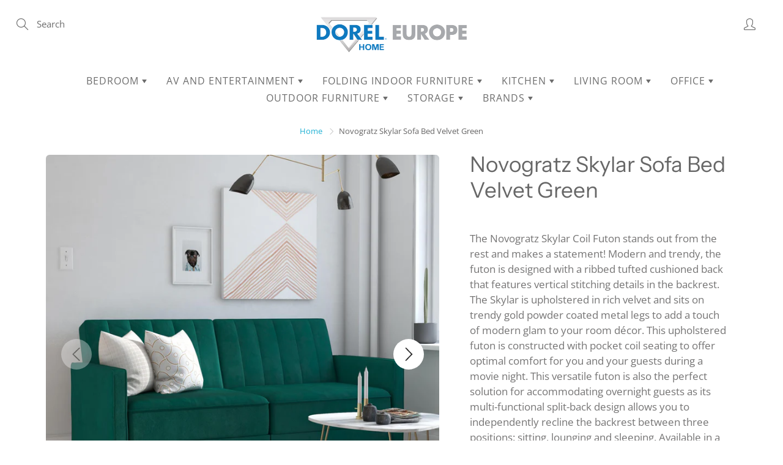

--- FILE ---
content_type: text/html; charset=utf-8
request_url: https://dorelhomeeurope.com/products/novogratz-skylar-sofa-bed-velvet-green
body_size: 33375
content:
<!doctype html>
<!--[if IE 9]> <html class="ie9" lang="en"> <![endif]-->
<!--[if (gt IE 9)|!(IE)]><!--> <html lang="en"> <!--<![endif]-->
  <head>
    <!-- Basic page needs ================================================== -->
    <meta charset="utf-8">
    <meta name="viewport" content="width=device-width, height=device-height, initial-scale=1.0, maximum-scale=1.0">

    <!-- Title and description ================================================== -->
    <title>
      Novogratz Skylar Sofa Bed Velvet Green &ndash; Dorel Home Europe
    </title>

    <!--- https://dorelhome.atlassian.net/browse/PARTY-801 --->
    <script src="https://cmp.osano.com/16CaL8TrI3h7kR76k/c81d13bf-3dff-4223-8d2b-4b7ee7ceb6b9/osano.js"></script>
    <!--
    <script type="text/javascript" charset="UTF-8" src="//cdn.cookie-script.com/s/da8affe1485a7a0fd0d1955b6ebac344.js"></script>
    -->
    
    
    <meta name="description" content="The Novogratz Skylar Coil Futon stands out from the rest and makes a statement! Modern and trendy, the futon is designed with a ribbed tufted cushioned back that features vertical stitching details in the backrest. The Skylar is upholstered in rich velvet and sits on trendy gold powder coated metal legs to add a touch ">
    

    <!-- Helpers ================================================== -->
    <meta property="og:site_name" content="Dorel Home Europe">
<meta property="og:url" content="https://dorelhomeeurope.com/products/novogratz-skylar-sofa-bed-velvet-green">

  <meta property="og:type" content="product">
  <meta property="og:title" content="Novogratz Skylar Sofa Bed Velvet Green">
  
    
 <meta property="og:image" content="http://dorelhomeeurope.com/cdn/shop/products/2000_2000_288172_sourceimage_1200x1200.jpg?v=1650626261"><meta property="og:image" content="http://dorelhomeeurope.com/cdn/shop/products/2000_2000_288173_sourceimage_1200x1200.jpg?v=1650626262"><meta property="og:image" content="http://dorelhomeeurope.com/cdn/shop/products/2000_2000_288174_sourceimage_1200x1200.jpg?v=1650626264">
 <meta property="og:image:secure_url" content="https://dorelhomeeurope.com/cdn/shop/products/2000_2000_288172_sourceimage_1200x1200.jpg?v=1650626261"><meta property="og:image:secure_url" content="https://dorelhomeeurope.com/cdn/shop/products/2000_2000_288173_sourceimage_1200x1200.jpg?v=1650626262"><meta property="og:image:secure_url" content="https://dorelhomeeurope.com/cdn/shop/products/2000_2000_288174_sourceimage_1200x1200.jpg?v=1650626264">
  
    
 <meta property="og:image" content="http://dorelhomeeurope.com/cdn/shop/products/2000_2000_288172_sourceimage_1200x1200.jpg?v=1650626261"><meta property="og:image" content="http://dorelhomeeurope.com/cdn/shop/products/2000_2000_288173_sourceimage_1200x1200.jpg?v=1650626262"><meta property="og:image" content="http://dorelhomeeurope.com/cdn/shop/products/2000_2000_288174_sourceimage_1200x1200.jpg?v=1650626264">
 <meta property="og:image:secure_url" content="https://dorelhomeeurope.com/cdn/shop/products/2000_2000_288172_sourceimage_1200x1200.jpg?v=1650626261"><meta property="og:image:secure_url" content="https://dorelhomeeurope.com/cdn/shop/products/2000_2000_288173_sourceimage_1200x1200.jpg?v=1650626262"><meta property="og:image:secure_url" content="https://dorelhomeeurope.com/cdn/shop/products/2000_2000_288174_sourceimage_1200x1200.jpg?v=1650626264">
  
    
 <meta property="og:image" content="http://dorelhomeeurope.com/cdn/shop/products/2000_2000_288172_sourceimage_1200x1200.jpg?v=1650626261"><meta property="og:image" content="http://dorelhomeeurope.com/cdn/shop/products/2000_2000_288173_sourceimage_1200x1200.jpg?v=1650626262"><meta property="og:image" content="http://dorelhomeeurope.com/cdn/shop/products/2000_2000_288174_sourceimage_1200x1200.jpg?v=1650626264">
 <meta property="og:image:secure_url" content="https://dorelhomeeurope.com/cdn/shop/products/2000_2000_288172_sourceimage_1200x1200.jpg?v=1650626261"><meta property="og:image:secure_url" content="https://dorelhomeeurope.com/cdn/shop/products/2000_2000_288173_sourceimage_1200x1200.jpg?v=1650626262"><meta property="og:image:secure_url" content="https://dorelhomeeurope.com/cdn/shop/products/2000_2000_288174_sourceimage_1200x1200.jpg?v=1650626264">
  
  <meta property="og:price:amount" content="0.00">
  <meta property="og:price:currency" content="GBP">
  
  
  	<meta property="og:description" content="The Novogratz Skylar Coil Futon stands out from the rest and makes a statement! Modern and trendy, the futon is designed with a ribbed tufted cushioned back that features vertical stitching details in the backrest. The Skylar is upholstered in rich velvet and sits on trendy gold powder coated metal legs to add a touch ">
  

  
  <meta name="twitter:card" content="summary">
  
    <meta name="twitter:title" content="Novogratz Skylar Sofa Bed Velvet Green">
    <meta name="twitter:description" content="The Novogratz Skylar Coil Futon stands out from the rest and makes a statement! Modern and trendy, the futon is designed with a ribbed tufted cushioned back that features vertical stitching details in the backrest. The Skylar is upholstered in rich velvet and sits on trendy gold powder coated metal legs to add a touch of modern glam to your room décor. This upholstered futon is constructed with pocket coil seating to offer optimal comfort for you and your guests during a movie night. This versatile futon is also the perfect solution for accommodating overnight guests as its multi-functional split-back design allows you to independently recline the backrest between three positions: sitting, lounging and sleeping. Available in a variety of colors, the Novogratz Skylar Coil Futon is a great option if you want a piece that will instantaneously add functionality">
    <meta name="twitter:image" content="https://dorelhomeeurope.com/cdn/shop/products/2000_2000_288172_sourceimage_medium.jpg?v=1650626261">
    <meta name="twitter:image:width" content="240">
    <meta name="twitter:image:height" content="240">
    

    <link rel="canonical" href="https://dorelhomeeurope.com/products/novogratz-skylar-sofa-bed-velvet-green">
    <meta name="theme-color" content="#1fb1d4">
    
    <link rel="shortcut icon" href="//dorelhomeeurope.com/cdn/shop/files/android-chrome-384x384_32x32.png?v=1618411596" type="image/png">
    <link rel="preload" href="//dorelhomeeurope.com/cdn/shop/t/3/assets/apps.css?v=77393031269087316941618404407" as="style">
    <link rel="preload" href="//dorelhomeeurope.com/cdn/shop/t/3/assets/styles.css?v=27428911462528002641618412135" as="style"><link rel="preload" href="//dorelhomeeurope.com/cdn/shop/t/3/assets/jquery.js?v=177851068496422246591618404432" as="script">
    <link rel="preload" href="//dorelhomeeurope.com/cdn/shop/t/3/assets/apps.js?v=90637898209649204931618404398" as="script">
    <link rel="preload" href="//dorelhomeeurope.com/cdn/shop/t/3/assets/theme.js?v=80456457641224496031623263837" as="script">
  	
<style>

  @font-face {
  font-family: "Instrument Sans";
  font-weight: 400;
  font-style: normal;
  src: url("//dorelhomeeurope.com/cdn/fonts/instrument_sans/instrumentsans_n4.db86542ae5e1596dbdb28c279ae6c2086c4c5bfa.woff2") format("woff2"),
       url("//dorelhomeeurope.com/cdn/fonts/instrument_sans/instrumentsans_n4.510f1b081e58d08c30978f465518799851ef6d8b.woff") format("woff");
}

  @font-face {
  font-family: "Open Sans";
  font-weight: 400;
  font-style: normal;
  src: url("//dorelhomeeurope.com/cdn/fonts/open_sans/opensans_n4.c32e4d4eca5273f6d4ee95ddf54b5bbb75fc9b61.woff2") format("woff2"),
       url("//dorelhomeeurope.com/cdn/fonts/open_sans/opensans_n4.5f3406f8d94162b37bfa232b486ac93ee892406d.woff") format("woff");
}

  @font-face {
  font-family: "Open Sans";
  font-weight: 700;
  font-style: normal;
  src: url("//dorelhomeeurope.com/cdn/fonts/open_sans/opensans_n7.a9393be1574ea8606c68f4441806b2711d0d13e4.woff2") format("woff2"),
       url("//dorelhomeeurope.com/cdn/fonts/open_sans/opensans_n7.7b8af34a6ebf52beb1a4c1d8c73ad6910ec2e553.woff") format("woff");
}

  @font-face {
  font-family: "Open Sans";
  font-weight: 400;
  font-style: italic;
  src: url("//dorelhomeeurope.com/cdn/fonts/open_sans/opensans_i4.6f1d45f7a46916cc95c694aab32ecbf7509cbf33.woff2") format("woff2"),
       url("//dorelhomeeurope.com/cdn/fonts/open_sans/opensans_i4.4efaa52d5a57aa9a57c1556cc2b7465d18839daa.woff") format("woff");
}

  @font-face {
  font-family: "Instrument Sans";
  font-weight: 700;
  font-style: normal;
  src: url("//dorelhomeeurope.com/cdn/fonts/instrument_sans/instrumentsans_n7.e4ad9032e203f9a0977786c356573ced65a7419a.woff2") format("woff2"),
       url("//dorelhomeeurope.com/cdn/fonts/instrument_sans/instrumentsans_n7.b9e40f166fb7639074ba34738101a9d2990bb41a.woff") format("woff");
}


  
  
  
  :root {
    --color-primary: rgb(31, 177, 212);
    --color-primary-rgb: 31, 177, 212;
    --color-primary-lighten-10: rgb(67, 196, 227);
    --color-primary-lighten-15: rgb(89, 203, 231);
    --color-primary-lighten-20: rgb(111, 210, 234);
    --color-primary-lighten-30: rgb(156, 224, 240);
    --color-primary-darken-10: rgb(24, 140, 168);
    --color-primary-darken-15: rgb(21, 121, 145);
    --color-primary-darken-20: rgb(18, 103, 123);
    --color-primary-darken-20-rgb: 18, 103, 123;
    --color-primary-darken-50: rgb(0, 0, 0);
    --color-primary-darken-50-rgb: 0, 0, 0;
    --color-primary-darken-70: rgb(0, 0, 0);
    --color-primary-darken-70-rgb: 0, 0, 0;
    --color-primary-darken-80: rgb(0, 0, 0);
    --color-header: rgb(109, 109, 109);
    --color-header-darken-15: rgb(71, 71, 71);
    --color-heading: rgb(103, 103, 103);
    --color-body: rgb(102, 101, 101);
    --color-alternative-headings: rgb(69, 69, 69);
    --color-alternative: rgb(102, 101, 101);
    --color-alternative-darken-15: rgb(64, 63, 63);
    --color-alternative-darken-25: rgb(38, 38, 38);
    --color-btn: rgb(255, 255, 255);
    --color-btn-darken-15: rgb(217, 217, 217);
    --color-footer: rgb(255, 255, 255);
    --color-footer-heading: rgb(255, 255, 255);
    --color-footer-link: rgb(189, 189, 189);
    --color-footer-link-darken-15: rgb(151, 151, 151);
    --color-price: rgb(189, 189, 189);
    --color-bg-nav: rgb(255, 255, 255);
    --color-bg-nav-darken-10: rgb(230, 230, 230);
    --color-bg-nav-darken-15: rgb(217, 217, 217);
    --color-bg-body: rgb(255, 255, 255);
    --color-bg-alternative: rgb(242, 242, 242);
    --color-bg-sale-label: rgb(212, 85, 31);
    --color-shadow-sale-label: rgba(145, 58, 21, 0.25);
    --color-bg-footer: rgb(20, 31, 33);
    --color-bg-footer-darken-10: rgb(1, 1, 1);

    --font-family: "Open Sans", sans-serif;
    --font-family-header: "Instrument Sans", sans-serif;
    --font-size: 15px;
    --font-size-header: 26px;
    --font-size-logo: 24px;
    --font-size-title-bar: 58px;
    --font-size-nav-header: 16px;
    --font-size-rte: 17px;
    --font-size-rte-header: 30px;
    --font-weight: 400;
    --font-weight-bolder: 700;
    --font-weight-header: 400;
    --font-weight-title-bar: bold;
    --font-weight-nav: 400;
    --font-weight-section-title: bold;
    --font-style: normal;
    --font-style-header: normal;

    --text-transform-title-bar: uppercase;
    --text-transform-nav: uppercase;
    --text-transform-section-title: uppercase;

    --opacity-overlay-page-header: 0.3;

    --height-product-image: 300px;

    --url-svg-check: url(//dorelhomeeurope.com/cdn/shop/t/3/assets/icon-check.svg?v=44035190528443430271618404423);
  }
</style>
<link href="//dorelhomeeurope.com/cdn/shop/t/3/assets/apps.css?v=77393031269087316941618404407" rel="stylesheet" type="text/css" media="all" />
    <link href="//dorelhomeeurope.com/cdn/shop/t/3/assets/styles.css?v=27428911462528002641618412135" rel="stylesheet" type="text/css" media="all" />

    <!-- Header hook for plugins ================================================== -->
    <script>window.performance && window.performance.mark && window.performance.mark('shopify.content_for_header.start');</script><meta id="shopify-digital-wallet" name="shopify-digital-wallet" content="/53806465209/digital_wallets/dialog">
<meta name="shopify-checkout-api-token" content="a4d9354cb93f74dbaad207da262c76cc">
<meta id="in-context-paypal-metadata" data-shop-id="53806465209" data-venmo-supported="false" data-environment="production" data-locale="en_US" data-paypal-v4="true" data-currency="GBP">
<link rel="alternate" type="application/json+oembed" href="https://dorelhomeeurope.com/products/novogratz-skylar-sofa-bed-velvet-green.oembed">
<script async="async" src="/checkouts/internal/preloads.js?locale=en-GB"></script>
<script id="shopify-features" type="application/json">{"accessToken":"a4d9354cb93f74dbaad207da262c76cc","betas":["rich-media-storefront-analytics"],"domain":"dorelhomeeurope.com","predictiveSearch":true,"shopId":53806465209,"locale":"en"}</script>
<script>var Shopify = Shopify || {};
Shopify.shop = "dorelhomeeurope.myshopify.com";
Shopify.locale = "en";
Shopify.currency = {"active":"GBP","rate":"1.0"};
Shopify.country = "GB";
Shopify.theme = {"name":"Galeria merged with AMW\/Assets 4\/15","id":122042515641,"schema_name":"Galleria","schema_version":"2.4.4","theme_store_id":null,"role":"main"};
Shopify.theme.handle = "null";
Shopify.theme.style = {"id":null,"handle":null};
Shopify.cdnHost = "dorelhomeeurope.com/cdn";
Shopify.routes = Shopify.routes || {};
Shopify.routes.root = "/";</script>
<script type="module">!function(o){(o.Shopify=o.Shopify||{}).modules=!0}(window);</script>
<script>!function(o){function n(){var o=[];function n(){o.push(Array.prototype.slice.apply(arguments))}return n.q=o,n}var t=o.Shopify=o.Shopify||{};t.loadFeatures=n(),t.autoloadFeatures=n()}(window);</script>
<script id="shop-js-analytics" type="application/json">{"pageType":"product"}</script>
<script defer="defer" async type="module" src="//dorelhomeeurope.com/cdn/shopifycloud/shop-js/modules/v2/client.init-shop-cart-sync_BT-GjEfc.en.esm.js"></script>
<script defer="defer" async type="module" src="//dorelhomeeurope.com/cdn/shopifycloud/shop-js/modules/v2/chunk.common_D58fp_Oc.esm.js"></script>
<script defer="defer" async type="module" src="//dorelhomeeurope.com/cdn/shopifycloud/shop-js/modules/v2/chunk.modal_xMitdFEc.esm.js"></script>
<script type="module">
  await import("//dorelhomeeurope.com/cdn/shopifycloud/shop-js/modules/v2/client.init-shop-cart-sync_BT-GjEfc.en.esm.js");
await import("//dorelhomeeurope.com/cdn/shopifycloud/shop-js/modules/v2/chunk.common_D58fp_Oc.esm.js");
await import("//dorelhomeeurope.com/cdn/shopifycloud/shop-js/modules/v2/chunk.modal_xMitdFEc.esm.js");

  window.Shopify.SignInWithShop?.initShopCartSync?.({"fedCMEnabled":true,"windoidEnabled":true});

</script>
<script id="__st">var __st={"a":53806465209,"offset":0,"reqid":"b1da6003-fc0e-46c6-91c8-bb2f52f378a9-1769352524","pageurl":"dorelhomeeurope.com\/products\/novogratz-skylar-sofa-bed-velvet-green","u":"b274bac563f9","p":"product","rtyp":"product","rid":7298982215865};</script>
<script>window.ShopifyPaypalV4VisibilityTracking = true;</script>
<script id="captcha-bootstrap">!function(){'use strict';const t='contact',e='account',n='new_comment',o=[[t,t],['blogs',n],['comments',n],[t,'customer']],c=[[e,'customer_login'],[e,'guest_login'],[e,'recover_customer_password'],[e,'create_customer']],r=t=>t.map((([t,e])=>`form[action*='/${t}']:not([data-nocaptcha='true']) input[name='form_type'][value='${e}']`)).join(','),a=t=>()=>t?[...document.querySelectorAll(t)].map((t=>t.form)):[];function s(){const t=[...o],e=r(t);return a(e)}const i='password',u='form_key',d=['recaptcha-v3-token','g-recaptcha-response','h-captcha-response',i],f=()=>{try{return window.sessionStorage}catch{return}},m='__shopify_v',_=t=>t.elements[u];function p(t,e,n=!1){try{const o=window.sessionStorage,c=JSON.parse(o.getItem(e)),{data:r}=function(t){const{data:e,action:n}=t;return t[m]||n?{data:e,action:n}:{data:t,action:n}}(c);for(const[e,n]of Object.entries(r))t.elements[e]&&(t.elements[e].value=n);n&&o.removeItem(e)}catch(o){console.error('form repopulation failed',{error:o})}}const l='form_type',E='cptcha';function T(t){t.dataset[E]=!0}const w=window,h=w.document,L='Shopify',v='ce_forms',y='captcha';let A=!1;((t,e)=>{const n=(g='f06e6c50-85a8-45c8-87d0-21a2b65856fe',I='https://cdn.shopify.com/shopifycloud/storefront-forms-hcaptcha/ce_storefront_forms_captcha_hcaptcha.v1.5.2.iife.js',D={infoText:'Protected by hCaptcha',privacyText:'Privacy',termsText:'Terms'},(t,e,n)=>{const o=w[L][v],c=o.bindForm;if(c)return c(t,g,e,D).then(n);var r;o.q.push([[t,g,e,D],n]),r=I,A||(h.body.append(Object.assign(h.createElement('script'),{id:'captcha-provider',async:!0,src:r})),A=!0)});var g,I,D;w[L]=w[L]||{},w[L][v]=w[L][v]||{},w[L][v].q=[],w[L][y]=w[L][y]||{},w[L][y].protect=function(t,e){n(t,void 0,e),T(t)},Object.freeze(w[L][y]),function(t,e,n,w,h,L){const[v,y,A,g]=function(t,e,n){const i=e?o:[],u=t?c:[],d=[...i,...u],f=r(d),m=r(i),_=r(d.filter((([t,e])=>n.includes(e))));return[a(f),a(m),a(_),s()]}(w,h,L),I=t=>{const e=t.target;return e instanceof HTMLFormElement?e:e&&e.form},D=t=>v().includes(t);t.addEventListener('submit',(t=>{const e=I(t);if(!e)return;const n=D(e)&&!e.dataset.hcaptchaBound&&!e.dataset.recaptchaBound,o=_(e),c=g().includes(e)&&(!o||!o.value);(n||c)&&t.preventDefault(),c&&!n&&(function(t){try{if(!f())return;!function(t){const e=f();if(!e)return;const n=_(t);if(!n)return;const o=n.value;o&&e.removeItem(o)}(t);const e=Array.from(Array(32),(()=>Math.random().toString(36)[2])).join('');!function(t,e){_(t)||t.append(Object.assign(document.createElement('input'),{type:'hidden',name:u})),t.elements[u].value=e}(t,e),function(t,e){const n=f();if(!n)return;const o=[...t.querySelectorAll(`input[type='${i}']`)].map((({name:t})=>t)),c=[...d,...o],r={};for(const[a,s]of new FormData(t).entries())c.includes(a)||(r[a]=s);n.setItem(e,JSON.stringify({[m]:1,action:t.action,data:r}))}(t,e)}catch(e){console.error('failed to persist form',e)}}(e),e.submit())}));const S=(t,e)=>{t&&!t.dataset[E]&&(n(t,e.some((e=>e===t))),T(t))};for(const o of['focusin','change'])t.addEventListener(o,(t=>{const e=I(t);D(e)&&S(e,y())}));const B=e.get('form_key'),M=e.get(l),P=B&&M;t.addEventListener('DOMContentLoaded',(()=>{const t=y();if(P)for(const e of t)e.elements[l].value===M&&p(e,B);[...new Set([...A(),...v().filter((t=>'true'===t.dataset.shopifyCaptcha))])].forEach((e=>S(e,t)))}))}(h,new URLSearchParams(w.location.search),n,t,e,['guest_login'])})(!0,!0)}();</script>
<script integrity="sha256-4kQ18oKyAcykRKYeNunJcIwy7WH5gtpwJnB7kiuLZ1E=" data-source-attribution="shopify.loadfeatures" defer="defer" src="//dorelhomeeurope.com/cdn/shopifycloud/storefront/assets/storefront/load_feature-a0a9edcb.js" crossorigin="anonymous"></script>
<script data-source-attribution="shopify.dynamic_checkout.dynamic.init">var Shopify=Shopify||{};Shopify.PaymentButton=Shopify.PaymentButton||{isStorefrontPortableWallets:!0,init:function(){window.Shopify.PaymentButton.init=function(){};var t=document.createElement("script");t.src="https://dorelhomeeurope.com/cdn/shopifycloud/portable-wallets/latest/portable-wallets.en.js",t.type="module",document.head.appendChild(t)}};
</script>
<script data-source-attribution="shopify.dynamic_checkout.buyer_consent">
  function portableWalletsHideBuyerConsent(e){var t=document.getElementById("shopify-buyer-consent"),n=document.getElementById("shopify-subscription-policy-button");t&&n&&(t.classList.add("hidden"),t.setAttribute("aria-hidden","true"),n.removeEventListener("click",e))}function portableWalletsShowBuyerConsent(e){var t=document.getElementById("shopify-buyer-consent"),n=document.getElementById("shopify-subscription-policy-button");t&&n&&(t.classList.remove("hidden"),t.removeAttribute("aria-hidden"),n.addEventListener("click",e))}window.Shopify?.PaymentButton&&(window.Shopify.PaymentButton.hideBuyerConsent=portableWalletsHideBuyerConsent,window.Shopify.PaymentButton.showBuyerConsent=portableWalletsShowBuyerConsent);
</script>
<script>
  function portableWalletsCleanup(e){e&&e.src&&console.error("Failed to load portable wallets script "+e.src);var t=document.querySelectorAll("shopify-accelerated-checkout .shopify-payment-button__skeleton, shopify-accelerated-checkout-cart .wallet-cart-button__skeleton"),e=document.getElementById("shopify-buyer-consent");for(let e=0;e<t.length;e++)t[e].remove();e&&e.remove()}function portableWalletsNotLoadedAsModule(e){e instanceof ErrorEvent&&"string"==typeof e.message&&e.message.includes("import.meta")&&"string"==typeof e.filename&&e.filename.includes("portable-wallets")&&(window.removeEventListener("error",portableWalletsNotLoadedAsModule),window.Shopify.PaymentButton.failedToLoad=e,"loading"===document.readyState?document.addEventListener("DOMContentLoaded",window.Shopify.PaymentButton.init):window.Shopify.PaymentButton.init())}window.addEventListener("error",portableWalletsNotLoadedAsModule);
</script>

<script type="module" src="https://dorelhomeeurope.com/cdn/shopifycloud/portable-wallets/latest/portable-wallets.en.js" onError="portableWalletsCleanup(this)" crossorigin="anonymous"></script>
<script nomodule>
  document.addEventListener("DOMContentLoaded", portableWalletsCleanup);
</script>

<link id="shopify-accelerated-checkout-styles" rel="stylesheet" media="screen" href="https://dorelhomeeurope.com/cdn/shopifycloud/portable-wallets/latest/accelerated-checkout-backwards-compat.css" crossorigin="anonymous">
<style id="shopify-accelerated-checkout-cart">
        #shopify-buyer-consent {
  margin-top: 1em;
  display: inline-block;
  width: 100%;
}

#shopify-buyer-consent.hidden {
  display: none;
}

#shopify-subscription-policy-button {
  background: none;
  border: none;
  padding: 0;
  text-decoration: underline;
  font-size: inherit;
  cursor: pointer;
}

#shopify-subscription-policy-button::before {
  box-shadow: none;
}

      </style>

<script>window.performance && window.performance.mark && window.performance.mark('shopify.content_for_header.end');</script>

    <!--[if lt IE 9]>
		<script src="//html5shiv.googlecode.com/svn/trunk/html5.js" type="text/javascript"></script>
	<![endif]-->

     <!--[if (lte IE 9) ]><script src="//dorelhomeeurope.com/cdn/shop/t/3/assets/match-media.min.js?v=22265819453975888031618404420" type="text/javascript"></script><![endif]-->

  	

    <script  src="//dorelhomeeurope.com/cdn/shop/t/3/assets/jquery.js?v=177851068496422246591618404432"></script>

    <!-- Theme Global App JS ================================================== -->
    <script>
      window.themeInfo = {name: "Galleria"}

      function initScroll(sectionId) {

        document.addEventListener('shopify:section:select', fireOnSectionSelect);
        document.addEventListener('shopify:section:reorder', fireOnSectionSelect);

        window.addEventListener("load", fireOnLoad);


        function fireOnSectionSelect(e) {
          if(e.detail.sectionId === sectionId) {
            setScoll(e.detail.sectionId);
          }
        }

        function fireOnLoad() {
          setScoll(sectionId);
        }


        function setScoll(sectionId) {

          var current = document.getElementById("shopify-section-" + sectionId),
              scroller = document.getElementById("scroll-indicator-" + sectionId);


          if(current.previousElementSibling === null) {
            scroller.style.display = "block";
            scroller.onclick = function(e) {
              e.preventDefault();
              current.nextElementSibling.scrollIntoView({ behavior: 'smooth', block: 'start' });
            };
          }
        }
      }

      window.theme = window.theme || {};
      window.theme.moneyFormat = "£{{amount}}";
      window.theme.i18n = {
        newsletterFormConfirmation: "Thanks for subscribing to our newsletter!",
        addOrderNotes: "Add order notes",
        cartNote: "Add a note to your order",
        cartTitle: "My shopping cart",
        cartSubtotal: "Subtotal",
        cartContinueBrowsing: "Continue Shopping",
        cartCheckout: "Checkout",
        productIsAvalable: "In stock! Usually ships within 24 hours.",
        addressError: "Translation missing: en.general.map.address_error",
        addressNoResults: "Translation missing: en.general.map.address_no_results",
        addressQueryLimit: "Translation missing: en.general.map.address_query_limit_html",
        authError: "Translation missing: en.general.map.auth_error_html",
        productIsSoldOut: "Sorry!  This product is currently out of stock.",
        productAddToCart: "Add to cart",
        productSoldOut: "Sold out",
        productUnavailable: "Unavailable",
        passwordPageClose: "Translation missing: en.general.password_page.close"
      };
      window.theme.routes = {
        root: "\/",
        account: "\/account",
        accountLogin: "https:\/\/shopify.com\/53806465209\/account?locale=en\u0026region_country=GB",
        accountLogout: "\/account\/logout",
        accountRegister: "https:\/\/shopify.com\/53806465209\/account?locale=en",
        accountAddresses: "\/account\/addresses",
        collections: "\/collections",
        allProductsCollection: "\/collections\/all",
        search: "\/search",
        cart: "\/cart",
        cartAdd: "\/cart\/add",
        cartChange: "\/cart\/change",
        cartClear: "\/cart\/clear",
        productRecommendations: "\/recommendations\/products"
      }
    </script>

      <noscript>
        <style>
          .product-thumb-img-wrap img:nth-child(2),
          .swiper-slide img:nth-child(2),
          .blog_image_overlay img:nth-child(2),
          .blog-post img:nth-child(2){
            display:none !important;
          }
        </style>
      </noscript>
    <meta name="cf-2fa-verify" value="ZgvmYR9oRtPxieJWHe0p"/>
  <link href="https://monorail-edge.shopifysvc.com" rel="dns-prefetch">
<script>(function(){if ("sendBeacon" in navigator && "performance" in window) {try {var session_token_from_headers = performance.getEntriesByType('navigation')[0].serverTiming.find(x => x.name == '_s').description;} catch {var session_token_from_headers = undefined;}var session_cookie_matches = document.cookie.match(/_shopify_s=([^;]*)/);var session_token_from_cookie = session_cookie_matches && session_cookie_matches.length === 2 ? session_cookie_matches[1] : "";var session_token = session_token_from_headers || session_token_from_cookie || "";function handle_abandonment_event(e) {var entries = performance.getEntries().filter(function(entry) {return /monorail-edge.shopifysvc.com/.test(entry.name);});if (!window.abandonment_tracked && entries.length === 0) {window.abandonment_tracked = true;var currentMs = Date.now();var navigation_start = performance.timing.navigationStart;var payload = {shop_id: 53806465209,url: window.location.href,navigation_start,duration: currentMs - navigation_start,session_token,page_type: "product"};window.navigator.sendBeacon("https://monorail-edge.shopifysvc.com/v1/produce", JSON.stringify({schema_id: "online_store_buyer_site_abandonment/1.1",payload: payload,metadata: {event_created_at_ms: currentMs,event_sent_at_ms: currentMs}}));}}window.addEventListener('pagehide', handle_abandonment_event);}}());</script>
<script id="web-pixels-manager-setup">(function e(e,d,r,n,o){if(void 0===o&&(o={}),!Boolean(null===(a=null===(i=window.Shopify)||void 0===i?void 0:i.analytics)||void 0===a?void 0:a.replayQueue)){var i,a;window.Shopify=window.Shopify||{};var t=window.Shopify;t.analytics=t.analytics||{};var s=t.analytics;s.replayQueue=[],s.publish=function(e,d,r){return s.replayQueue.push([e,d,r]),!0};try{self.performance.mark("wpm:start")}catch(e){}var l=function(){var e={modern:/Edge?\/(1{2}[4-9]|1[2-9]\d|[2-9]\d{2}|\d{4,})\.\d+(\.\d+|)|Firefox\/(1{2}[4-9]|1[2-9]\d|[2-9]\d{2}|\d{4,})\.\d+(\.\d+|)|Chrom(ium|e)\/(9{2}|\d{3,})\.\d+(\.\d+|)|(Maci|X1{2}).+ Version\/(15\.\d+|(1[6-9]|[2-9]\d|\d{3,})\.\d+)([,.]\d+|)( \(\w+\)|)( Mobile\/\w+|) Safari\/|Chrome.+OPR\/(9{2}|\d{3,})\.\d+\.\d+|(CPU[ +]OS|iPhone[ +]OS|CPU[ +]iPhone|CPU IPhone OS|CPU iPad OS)[ +]+(15[._]\d+|(1[6-9]|[2-9]\d|\d{3,})[._]\d+)([._]\d+|)|Android:?[ /-](13[3-9]|1[4-9]\d|[2-9]\d{2}|\d{4,})(\.\d+|)(\.\d+|)|Android.+Firefox\/(13[5-9]|1[4-9]\d|[2-9]\d{2}|\d{4,})\.\d+(\.\d+|)|Android.+Chrom(ium|e)\/(13[3-9]|1[4-9]\d|[2-9]\d{2}|\d{4,})\.\d+(\.\d+|)|SamsungBrowser\/([2-9]\d|\d{3,})\.\d+/,legacy:/Edge?\/(1[6-9]|[2-9]\d|\d{3,})\.\d+(\.\d+|)|Firefox\/(5[4-9]|[6-9]\d|\d{3,})\.\d+(\.\d+|)|Chrom(ium|e)\/(5[1-9]|[6-9]\d|\d{3,})\.\d+(\.\d+|)([\d.]+$|.*Safari\/(?![\d.]+ Edge\/[\d.]+$))|(Maci|X1{2}).+ Version\/(10\.\d+|(1[1-9]|[2-9]\d|\d{3,})\.\d+)([,.]\d+|)( \(\w+\)|)( Mobile\/\w+|) Safari\/|Chrome.+OPR\/(3[89]|[4-9]\d|\d{3,})\.\d+\.\d+|(CPU[ +]OS|iPhone[ +]OS|CPU[ +]iPhone|CPU IPhone OS|CPU iPad OS)[ +]+(10[._]\d+|(1[1-9]|[2-9]\d|\d{3,})[._]\d+)([._]\d+|)|Android:?[ /-](13[3-9]|1[4-9]\d|[2-9]\d{2}|\d{4,})(\.\d+|)(\.\d+|)|Mobile Safari.+OPR\/([89]\d|\d{3,})\.\d+\.\d+|Android.+Firefox\/(13[5-9]|1[4-9]\d|[2-9]\d{2}|\d{4,})\.\d+(\.\d+|)|Android.+Chrom(ium|e)\/(13[3-9]|1[4-9]\d|[2-9]\d{2}|\d{4,})\.\d+(\.\d+|)|Android.+(UC? ?Browser|UCWEB|U3)[ /]?(15\.([5-9]|\d{2,})|(1[6-9]|[2-9]\d|\d{3,})\.\d+)\.\d+|SamsungBrowser\/(5\.\d+|([6-9]|\d{2,})\.\d+)|Android.+MQ{2}Browser\/(14(\.(9|\d{2,})|)|(1[5-9]|[2-9]\d|\d{3,})(\.\d+|))(\.\d+|)|K[Aa][Ii]OS\/(3\.\d+|([4-9]|\d{2,})\.\d+)(\.\d+|)/},d=e.modern,r=e.legacy,n=navigator.userAgent;return n.match(d)?"modern":n.match(r)?"legacy":"unknown"}(),u="modern"===l?"modern":"legacy",c=(null!=n?n:{modern:"",legacy:""})[u],f=function(e){return[e.baseUrl,"/wpm","/b",e.hashVersion,"modern"===e.buildTarget?"m":"l",".js"].join("")}({baseUrl:d,hashVersion:r,buildTarget:u}),m=function(e){var d=e.version,r=e.bundleTarget,n=e.surface,o=e.pageUrl,i=e.monorailEndpoint;return{emit:function(e){var a=e.status,t=e.errorMsg,s=(new Date).getTime(),l=JSON.stringify({metadata:{event_sent_at_ms:s},events:[{schema_id:"web_pixels_manager_load/3.1",payload:{version:d,bundle_target:r,page_url:o,status:a,surface:n,error_msg:t},metadata:{event_created_at_ms:s}}]});if(!i)return console&&console.warn&&console.warn("[Web Pixels Manager] No Monorail endpoint provided, skipping logging."),!1;try{return self.navigator.sendBeacon.bind(self.navigator)(i,l)}catch(e){}var u=new XMLHttpRequest;try{return u.open("POST",i,!0),u.setRequestHeader("Content-Type","text/plain"),u.send(l),!0}catch(e){return console&&console.warn&&console.warn("[Web Pixels Manager] Got an unhandled error while logging to Monorail."),!1}}}}({version:r,bundleTarget:l,surface:e.surface,pageUrl:self.location.href,monorailEndpoint:e.monorailEndpoint});try{o.browserTarget=l,function(e){var d=e.src,r=e.async,n=void 0===r||r,o=e.onload,i=e.onerror,a=e.sri,t=e.scriptDataAttributes,s=void 0===t?{}:t,l=document.createElement("script"),u=document.querySelector("head"),c=document.querySelector("body");if(l.async=n,l.src=d,a&&(l.integrity=a,l.crossOrigin="anonymous"),s)for(var f in s)if(Object.prototype.hasOwnProperty.call(s,f))try{l.dataset[f]=s[f]}catch(e){}if(o&&l.addEventListener("load",o),i&&l.addEventListener("error",i),u)u.appendChild(l);else{if(!c)throw new Error("Did not find a head or body element to append the script");c.appendChild(l)}}({src:f,async:!0,onload:function(){if(!function(){var e,d;return Boolean(null===(d=null===(e=window.Shopify)||void 0===e?void 0:e.analytics)||void 0===d?void 0:d.initialized)}()){var d=window.webPixelsManager.init(e)||void 0;if(d){var r=window.Shopify.analytics;r.replayQueue.forEach((function(e){var r=e[0],n=e[1],o=e[2];d.publishCustomEvent(r,n,o)})),r.replayQueue=[],r.publish=d.publishCustomEvent,r.visitor=d.visitor,r.initialized=!0}}},onerror:function(){return m.emit({status:"failed",errorMsg:"".concat(f," has failed to load")})},sri:function(e){var d=/^sha384-[A-Za-z0-9+/=]+$/;return"string"==typeof e&&d.test(e)}(c)?c:"",scriptDataAttributes:o}),m.emit({status:"loading"})}catch(e){m.emit({status:"failed",errorMsg:(null==e?void 0:e.message)||"Unknown error"})}}})({shopId: 53806465209,storefrontBaseUrl: "https://dorelhomeeurope.com",extensionsBaseUrl: "https://extensions.shopifycdn.com/cdn/shopifycloud/web-pixels-manager",monorailEndpoint: "https://monorail-edge.shopifysvc.com/unstable/produce_batch",surface: "storefront-renderer",enabledBetaFlags: ["2dca8a86"],webPixelsConfigList: [{"id":"1499005311","configuration":"{\"config\":\"{\\\"pixel_id\\\":\\\"G-KYGM7J1CFY\\\",\\\"gtag_events\\\":[{\\\"type\\\":\\\"begin_checkout\\\",\\\"action_label\\\":\\\"G-KYGM7J1CFY\\\"},{\\\"type\\\":\\\"search\\\",\\\"action_label\\\":\\\"G-KYGM7J1CFY\\\"},{\\\"type\\\":\\\"view_item\\\",\\\"action_label\\\":\\\"G-KYGM7J1CFY\\\"},{\\\"type\\\":\\\"purchase\\\",\\\"action_label\\\":\\\"G-KYGM7J1CFY\\\"},{\\\"type\\\":\\\"page_view\\\",\\\"action_label\\\":\\\"G-KYGM7J1CFY\\\"},{\\\"type\\\":\\\"add_payment_info\\\",\\\"action_label\\\":\\\"G-KYGM7J1CFY\\\"},{\\\"type\\\":\\\"add_to_cart\\\",\\\"action_label\\\":\\\"G-KYGM7J1CFY\\\"}],\\\"enable_monitoring_mode\\\":false}\"}","eventPayloadVersion":"v1","runtimeContext":"OPEN","scriptVersion":"b2a88bafab3e21179ed38636efcd8a93","type":"APP","apiClientId":1780363,"privacyPurposes":[],"dataSharingAdjustments":{"protectedCustomerApprovalScopes":["read_customer_address","read_customer_email","read_customer_name","read_customer_personal_data","read_customer_phone"]}},{"id":"shopify-app-pixel","configuration":"{}","eventPayloadVersion":"v1","runtimeContext":"STRICT","scriptVersion":"0450","apiClientId":"shopify-pixel","type":"APP","privacyPurposes":["ANALYTICS","MARKETING"]},{"id":"shopify-custom-pixel","eventPayloadVersion":"v1","runtimeContext":"LAX","scriptVersion":"0450","apiClientId":"shopify-pixel","type":"CUSTOM","privacyPurposes":["ANALYTICS","MARKETING"]}],isMerchantRequest: false,initData: {"shop":{"name":"Dorel Home Europe","paymentSettings":{"currencyCode":"GBP"},"myshopifyDomain":"dorelhomeeurope.myshopify.com","countryCode":"GB","storefrontUrl":"https:\/\/dorelhomeeurope.com"},"customer":null,"cart":null,"checkout":null,"productVariants":[{"price":{"amount":0.0,"currencyCode":"GBP"},"product":{"title":"Novogratz Skylar Sofa Bed Velvet Green","vendor":"DH Europe","id":"7298982215865","untranslatedTitle":"Novogratz Skylar Sofa Bed Velvet Green","url":"\/products\/novogratz-skylar-sofa-bed-velvet-green","type":"Sofa Beds"},"id":"42214667354297","image":{"src":"\/\/dorelhomeeurope.com\/cdn\/shop\/products\/2000_2000_288172_sourceimage.jpg?v=1650626261"},"sku":"2358979NUK","title":"Green","untranslatedTitle":"Green"}],"purchasingCompany":null},},"https://dorelhomeeurope.com/cdn","fcfee988w5aeb613cpc8e4bc33m6693e112",{"modern":"","legacy":""},{"shopId":"53806465209","storefrontBaseUrl":"https:\/\/dorelhomeeurope.com","extensionBaseUrl":"https:\/\/extensions.shopifycdn.com\/cdn\/shopifycloud\/web-pixels-manager","surface":"storefront-renderer","enabledBetaFlags":"[\"2dca8a86\"]","isMerchantRequest":"false","hashVersion":"fcfee988w5aeb613cpc8e4bc33m6693e112","publish":"custom","events":"[[\"page_viewed\",{}],[\"product_viewed\",{\"productVariant\":{\"price\":{\"amount\":0.0,\"currencyCode\":\"GBP\"},\"product\":{\"title\":\"Novogratz Skylar Sofa Bed Velvet Green\",\"vendor\":\"DH Europe\",\"id\":\"7298982215865\",\"untranslatedTitle\":\"Novogratz Skylar Sofa Bed Velvet Green\",\"url\":\"\/products\/novogratz-skylar-sofa-bed-velvet-green\",\"type\":\"Sofa Beds\"},\"id\":\"42214667354297\",\"image\":{\"src\":\"\/\/dorelhomeeurope.com\/cdn\/shop\/products\/2000_2000_288172_sourceimage.jpg?v=1650626261\"},\"sku\":\"2358979NUK\",\"title\":\"Green\",\"untranslatedTitle\":\"Green\"}}]]"});</script><script>
  window.ShopifyAnalytics = window.ShopifyAnalytics || {};
  window.ShopifyAnalytics.meta = window.ShopifyAnalytics.meta || {};
  window.ShopifyAnalytics.meta.currency = 'GBP';
  var meta = {"product":{"id":7298982215865,"gid":"gid:\/\/shopify\/Product\/7298982215865","vendor":"DH Europe","type":"Sofa Beds","handle":"novogratz-skylar-sofa-bed-velvet-green","variants":[{"id":42214667354297,"price":0,"name":"Novogratz Skylar Sofa Bed Velvet Green - Green","public_title":"Green","sku":"2358979NUK"}],"remote":false},"page":{"pageType":"product","resourceType":"product","resourceId":7298982215865,"requestId":"b1da6003-fc0e-46c6-91c8-bb2f52f378a9-1769352524"}};
  for (var attr in meta) {
    window.ShopifyAnalytics.meta[attr] = meta[attr];
  }
</script>
<script class="analytics">
  (function () {
    var customDocumentWrite = function(content) {
      var jquery = null;

      if (window.jQuery) {
        jquery = window.jQuery;
      } else if (window.Checkout && window.Checkout.$) {
        jquery = window.Checkout.$;
      }

      if (jquery) {
        jquery('body').append(content);
      }
    };

    var hasLoggedConversion = function(token) {
      if (token) {
        return document.cookie.indexOf('loggedConversion=' + token) !== -1;
      }
      return false;
    }

    var setCookieIfConversion = function(token) {
      if (token) {
        var twoMonthsFromNow = new Date(Date.now());
        twoMonthsFromNow.setMonth(twoMonthsFromNow.getMonth() + 2);

        document.cookie = 'loggedConversion=' + token + '; expires=' + twoMonthsFromNow;
      }
    }

    var trekkie = window.ShopifyAnalytics.lib = window.trekkie = window.trekkie || [];
    if (trekkie.integrations) {
      return;
    }
    trekkie.methods = [
      'identify',
      'page',
      'ready',
      'track',
      'trackForm',
      'trackLink'
    ];
    trekkie.factory = function(method) {
      return function() {
        var args = Array.prototype.slice.call(arguments);
        args.unshift(method);
        trekkie.push(args);
        return trekkie;
      };
    };
    for (var i = 0; i < trekkie.methods.length; i++) {
      var key = trekkie.methods[i];
      trekkie[key] = trekkie.factory(key);
    }
    trekkie.load = function(config) {
      trekkie.config = config || {};
      trekkie.config.initialDocumentCookie = document.cookie;
      var first = document.getElementsByTagName('script')[0];
      var script = document.createElement('script');
      script.type = 'text/javascript';
      script.onerror = function(e) {
        var scriptFallback = document.createElement('script');
        scriptFallback.type = 'text/javascript';
        scriptFallback.onerror = function(error) {
                var Monorail = {
      produce: function produce(monorailDomain, schemaId, payload) {
        var currentMs = new Date().getTime();
        var event = {
          schema_id: schemaId,
          payload: payload,
          metadata: {
            event_created_at_ms: currentMs,
            event_sent_at_ms: currentMs
          }
        };
        return Monorail.sendRequest("https://" + monorailDomain + "/v1/produce", JSON.stringify(event));
      },
      sendRequest: function sendRequest(endpointUrl, payload) {
        // Try the sendBeacon API
        if (window && window.navigator && typeof window.navigator.sendBeacon === 'function' && typeof window.Blob === 'function' && !Monorail.isIos12()) {
          var blobData = new window.Blob([payload], {
            type: 'text/plain'
          });

          if (window.navigator.sendBeacon(endpointUrl, blobData)) {
            return true;
          } // sendBeacon was not successful

        } // XHR beacon

        var xhr = new XMLHttpRequest();

        try {
          xhr.open('POST', endpointUrl);
          xhr.setRequestHeader('Content-Type', 'text/plain');
          xhr.send(payload);
        } catch (e) {
          console.log(e);
        }

        return false;
      },
      isIos12: function isIos12() {
        return window.navigator.userAgent.lastIndexOf('iPhone; CPU iPhone OS 12_') !== -1 || window.navigator.userAgent.lastIndexOf('iPad; CPU OS 12_') !== -1;
      }
    };
    Monorail.produce('monorail-edge.shopifysvc.com',
      'trekkie_storefront_load_errors/1.1',
      {shop_id: 53806465209,
      theme_id: 122042515641,
      app_name: "storefront",
      context_url: window.location.href,
      source_url: "//dorelhomeeurope.com/cdn/s/trekkie.storefront.8d95595f799fbf7e1d32231b9a28fd43b70c67d3.min.js"});

        };
        scriptFallback.async = true;
        scriptFallback.src = '//dorelhomeeurope.com/cdn/s/trekkie.storefront.8d95595f799fbf7e1d32231b9a28fd43b70c67d3.min.js';
        first.parentNode.insertBefore(scriptFallback, first);
      };
      script.async = true;
      script.src = '//dorelhomeeurope.com/cdn/s/trekkie.storefront.8d95595f799fbf7e1d32231b9a28fd43b70c67d3.min.js';
      first.parentNode.insertBefore(script, first);
    };
    trekkie.load(
      {"Trekkie":{"appName":"storefront","development":false,"defaultAttributes":{"shopId":53806465209,"isMerchantRequest":null,"themeId":122042515641,"themeCityHash":"7373261017614540402","contentLanguage":"en","currency":"GBP"},"isServerSideCookieWritingEnabled":true,"monorailRegion":"shop_domain","enabledBetaFlags":["65f19447"]},"Session Attribution":{},"S2S":{"facebookCapiEnabled":false,"source":"trekkie-storefront-renderer","apiClientId":580111}}
    );

    var loaded = false;
    trekkie.ready(function() {
      if (loaded) return;
      loaded = true;

      window.ShopifyAnalytics.lib = window.trekkie;

      var originalDocumentWrite = document.write;
      document.write = customDocumentWrite;
      try { window.ShopifyAnalytics.merchantGoogleAnalytics.call(this); } catch(error) {};
      document.write = originalDocumentWrite;

      window.ShopifyAnalytics.lib.page(null,{"pageType":"product","resourceType":"product","resourceId":7298982215865,"requestId":"b1da6003-fc0e-46c6-91c8-bb2f52f378a9-1769352524","shopifyEmitted":true});

      var match = window.location.pathname.match(/checkouts\/(.+)\/(thank_you|post_purchase)/)
      var token = match? match[1]: undefined;
      if (!hasLoggedConversion(token)) {
        setCookieIfConversion(token);
        window.ShopifyAnalytics.lib.track("Viewed Product",{"currency":"GBP","variantId":42214667354297,"productId":7298982215865,"productGid":"gid:\/\/shopify\/Product\/7298982215865","name":"Novogratz Skylar Sofa Bed Velvet Green - Green","price":"0.00","sku":"2358979NUK","brand":"DH Europe","variant":"Green","category":"Sofa Beds","nonInteraction":true,"remote":false},undefined,undefined,{"shopifyEmitted":true});
      window.ShopifyAnalytics.lib.track("monorail:\/\/trekkie_storefront_viewed_product\/1.1",{"currency":"GBP","variantId":42214667354297,"productId":7298982215865,"productGid":"gid:\/\/shopify\/Product\/7298982215865","name":"Novogratz Skylar Sofa Bed Velvet Green - Green","price":"0.00","sku":"2358979NUK","brand":"DH Europe","variant":"Green","category":"Sofa Beds","nonInteraction":true,"remote":false,"referer":"https:\/\/dorelhomeeurope.com\/products\/novogratz-skylar-sofa-bed-velvet-green"});
      }
    });


        var eventsListenerScript = document.createElement('script');
        eventsListenerScript.async = true;
        eventsListenerScript.src = "//dorelhomeeurope.com/cdn/shopifycloud/storefront/assets/shop_events_listener-3da45d37.js";
        document.getElementsByTagName('head')[0].appendChild(eventsListenerScript);

})();</script>
<script
  defer
  src="https://dorelhomeeurope.com/cdn/shopifycloud/perf-kit/shopify-perf-kit-3.0.4.min.js"
  data-application="storefront-renderer"
  data-shop-id="53806465209"
  data-render-region="gcp-us-east1"
  data-page-type="product"
  data-theme-instance-id="122042515641"
  data-theme-name="Galleria"
  data-theme-version="2.4.4"
  data-monorail-region="shop_domain"
  data-resource-timing-sampling-rate="10"
  data-shs="true"
  data-shs-beacon="true"
  data-shs-export-with-fetch="true"
  data-shs-logs-sample-rate="1"
  data-shs-beacon-endpoint="https://dorelhomeeurope.com/api/collect"
></script>
</head>

  <body id="novogratz-skylar-sofa-bed-velvet-green" class="template-product" >
    <div class="global-wrapper clearfix" id="global-wrapper">
      <div id="shopify-section-header" class="shopify-section">




<style>
  
  header.page-header:after {
    
      background-color: ;
      
      }

  header.page-header{
    color: ;
  }
</style>


<div class="" id="top-header-section" role="navigation" data-section-id="header" data-section-type="header-section" data-menu-type="mega" data-hero-size="hero--custom-height" data-show-breadcrumbs="true"
     data-logo-width="250" data-bg-color="#ffffff" data-notificationbar="false" data-index-overlap="false">
  <a class="visuallyhidden focusable skip-to-main" href="#container">Skip to Content</a>
  <style>
    .notification-bar {
      background-color: #454545;
    }
    .notification-bar__message {
      color: #ffffff;
      font-size: 17px;
    }
    @media (max-width:767px) {
      .notification-bar__message  p{
        font-size: calc(17px - 2px);
      }
    }

    
      .nav-main-logo, .nav-container, .nav-standard-float{
        position: relative;
        background: #ffffff;
        width: 100% !important;
      }
    .nav-standard-logo{
      padding-top: 10px;
    }
      .nav-main-logo img {
        width: 274px !important;
      }
      .nav-container-float.container-push{
        z-index:0;
        opacity: 1 !important;
      }
    

    
      @media (max-width:992px) {
        .nav-container-float, .nav-main-logo {
          background: #ffffff !important;
        }
        .nav-container-float:not(.nav-sticky), .nav-main-logo:not(.nav-sticky) {
          position: static !important;
        }
      }
    .logo-text a {
        display: inline-block;
        padding: 10px;
      }
    
      
    

    
    
    

    
      @media only screen and (min-width: 768px){
/*       nav:not(.nav-sticky) .nav-standard-top-area-search, nav:not(.nav-sticky) .nav-standard-top-area-actions  or section.settings.image == blank*/
        .nav-container-control-left, .nav-container-control-right{
          top: 50%;
          -webkit-transform: translateY(-50%);
          -moz-transform: translateY(-50%);
          -o-transform: translateY(-50%);
          -ms-transform: translateY(-50%);
          transform: translateY(-50%);
        }
      }
    
  </style>

  
  
    <!--nav contains catalog and helpdesk links-->


<nav class="nav-container nav-container-float desktop-hidden-sm nav-to-sticky" id="navbarStickyMobile">
  <div class="nav-container-inner new_mobile_header">
    <div class="nav-container-control-left">
      <button class="tconStyleLines nav-container-action pushy-menu-btn" type="button" aria-label="toggle menu" id="pushy-menu-btn" tabindex="-1"><span class="tcon-menu__lines" aria-hidden="true"></span>
      </button>
    </div>
     
    <a class="lin lin-magnifier popup-text search-modal-popup nav-container-action" href="#nav-search-dialog" data-effect="mfp-move-from-top">
      <span class="visuallyhidden">Search</span>
    </a>
    
    
    

    

     <a class="nav-container-logo" href="/">
      
      <img src="//dorelhomeeurope.com/cdn/shop/files/dhelogo_500_250x@2x.png?v=1618411504" alt="Dorel Home Europe" style="max-width:250px;"/>
    </a>

    



    

    
    
    <a class="lin lin-user nav-container-action" href="https://shopify.com/53806465209/account?locale=en&region_country=GB"></a>
    
    
<!---
    <a class="lin lin-basket popup-text cart-modal-popup nav-container-action top-mobile-nav" href="javascript:void(0);" data-effect="mfp-move-from-top">
      <span class="mega-nav-count nav-main-cart-amount count-items  hidden">0</span>
    </a>
--->
  </div>
</nav>

<nav class="nav-container nav-standard-middle nav-container-float desktop-hidden mobile-hidden-sm nav-to-sticky">
  <div class="nav-container-inner">
    
      <a class="nav-container-logo" href="/">
        
         <img src="//dorelhomeeurope.com/cdn/shop/files/dhelogo_500_250x@2x.png?v=1618411504" alt="Dorel Home Europe" style="max-width:250px; min-height:61px" />
      </a>
      
    <div class="nav-container-controls" id="nav-controls">
      <div class="nav-container-control-left">
        <a class="lin lin-menu nav-container-action pushy-menu-btn" href="#" id="pushy-menu-btn" tabindex="-1">
          <span class="visuallyhidden">Menu</span>
        </a>
      </div>
      <div class="nav-container-control-right">
        <ul class="nav-container-actions">
          
          <li>
            <a class="lin lin-magnifier popup-text search-modal-popup nav-container-action" href="#nav-search-dialog" data-effect="mfp-move-from-top">
              <span class="visuallyhidden">Search</span>
            </a>
          </li>
          
            <li>
              
              <a class="lin lin-user nav-container-action" href="https://shopify.com/53806465209/account?locale=en&region_country=GB">
                <span class="visuallyhidden">My account</span>
              </a>
              
            </li>
          
          <li>
            <a class="lin lin-basket popup-text cart-modal-popup nav-container-action" href="#nav-shopping-cart-dialog" data-effect="mfp-move-from-top">
              <span class="mega-nav-count nav-main-cart-amount count-items  hidden" aria-hidden="true">0</span>
              <span class="visuallyhidden">You have 0 items in your cart</span>
            </a>
          </li>
        </ul>
      </div>
    </div>
  </div>
</nav>


<nav class="nav-standard clearfix nav-standard-float mobile-hidden nav-to-sticky " id="navbarStickyDesktop">
  <div class="nav-standard-top-area ">
    <form action="/search" method="get" role="search" class="nav-standard-top-area-search">
      <div class="nav-standard-top-area-search-inner">
        
        <input type="hidden" name="type" value="product" />
        
        <input type="search" name="q" value="" class="nav-standard-top-area-search-input" placeholder="Search">
        <button type="submit" class="lin lin-magnifier nav-standard-top-area-search-sumbit">
          <span class="visuallyhidden">Search</span>
        </button>
      </div>
    </form>
    
      <a class="nav-standard-logo" href="/">
        
         <img src="//dorelhomeeurope.com/cdn/shop/files/dhelogo_500_250x@2x.png?v=1618411504" alt="Dorel Home Europe" style="max-width:250px; min-height:61px" />
      </a>
      
    <ul class="nav-standard-top-area-actions">
      
      
        <li>
          
              <a class="lin lin-user nav-container-action" href="https://shopify.com/53806465209/account?locale=en&region_country=GB">
                <span class="visuallyhidden">My account</span>
              </a>
              
        </li>
      
      <li>
        <a class="lin lin-basket popup-text nav-container-action cart-modal-popup" href="javascript:void(0);" data-effect="mfp-move-from-top">
          <span class="mega-nav-count nav-main-cart-amount count-items  hidden" aria-hidden="true">0</span>
          <span class="visuallyhidden">You have 0 items in your cart</span>
        </a>
      </li>
    </ul>
  </div>
  <div class="nav-standard-nav-area clearfix">
      <form action="/search" method="get" role="search" class="nav-standard-top-area-search">
      <div class="nav-standard-top-area-search-inner">
        <input type="search" name="q" value="" class="nav-standard-top-area-search-input" placeholder="Search">
        <button type="submit" class="lin lin-magnifier nav-standard-top-area-search-sumbit">
          <span class="visuallyhidden">Search</span>
        </button>
      </div>
    </form>
    <ul class="nav navbar-nav navbar-standard yamm mega-yamm-menu">
      

      

        




        <li class="dropdown yamm-fw"  aria-haspopup="true" aria-expanded="false" ><a href="/collections/bedroom">Bedroom <i class="triangle-icon"></i></a>

          

            


          
          

          

          

          <ul class=" dropdown-menu ">
              <li class="yamm-content">
                <div class="nav-mega-section row  full-flex-row ">
                  
                    
                       <div class="col-md-3 mega-menu-column">
                        <h5 class="nav-mega-section-title hide_menu_underline"><a href="/collections/armoires-wardrobes-and-chifferobes">Armoires, Wardrobes and Chifferobes</a></h5>
                      </div>
                    
                  
                    
                       <div class="col-md-3 mega-menu-column">
                        <h5 class="nav-mega-section-title hide_menu_underline"><a href="/collections/bookcases">Bookcases</a></h5>
                      </div>
                    
                  
                    
                       <div class="col-md-3 mega-menu-column">
                        <h5 class="nav-mega-section-title hide_menu_underline"><a href="/collections/kids-bunkbed">Kids Bunkbeds </a></h5>
                      </div>
                    
                  
                    
                       <div class="col-md-3 mega-menu-column">
                        <h5 class="nav-mega-section-title hide_menu_underline"><a href="/collections/daybed-and-trundle-sets">Daybed and Trundle Sets</a></h5>
                      </div>
                    
                  
                    
                       <div class="col-md-3 mega-menu-column">
                        <h5 class="nav-mega-section-title hide_menu_underline"><a href="/collections/dressers">Dressers</a></h5>
                      </div>
                    
                  
                    
                       <div class="col-md-3 mega-menu-column">
                        <h5 class="nav-mega-section-title hide_menu_underline"><a href="/collections/nightstands">Nightstands</a></h5>
                      </div>
                    
                  
                    
                      <div class="col-md-3 mega-menu-column child-links-column">
                        <h5 class="nav-mega-section-title"><a href="/collections/beds">Beds</a></h5>
                        <ul class="nav-mega-section-list">
                          
                            <li><a href="/collections/metal-beds">Metal</a>
                            </li>
                          
                            <li><a href="/collections/upholstered-beds">Upholstered</a>
                            </li>
                          
                        </ul>
                      </div>
                      
                  

                </div>
              </li>
            </ul>
          
        </li>
      

        




        <li class="dropdown yamm-fw"  aria-haspopup="true" aria-expanded="false" ><a href="/collections/av-entertainment">AV and Entertainment <i class="triangle-icon"></i></a>

          

            


          
          

          

          

          <ul class=" dropdown-menu  lr_auto ">
              <li class="yamm-content">
                <div class="nav-mega-section row ">
                  
                    
                       <div class="col-md-6 mega-menu-column">
                        <h5 class="nav-mega-section-title hide_menu_underline"><a href="/collections/audio-storage">Audio Storage</a></h5>
                      </div>
                    
                  
                    
                      <div class="col-md-6 mega-menu-column child-links-column">
                        <h5 class="nav-mega-section-title"><a href="/collections/tv-stands">TV Stands</a></h5>
                        <ul class="nav-mega-section-list">
                          
                            <li><a href="/">Alphason</a>
                            </li>
                          
                            <li><a href="/">Novogratz</a>
                            </li>
                          
                            <li><a href="/">Dorel Home Europe</a>
                            </li>
                          
                            <li><a href="/">CosmoLiving</a>
                            </li>
                          
                            <li><a href="/">Queer Eye</a>
                            </li>
                          
                        </ul>
                      </div>
                      
                  

                </div>
              </li>
            </ul>
          
        </li>
      

        




        <li class="dropdown yamm-fw"  aria-haspopup="true" aria-expanded="false" ><a href="/collections/folding-indoor-furniture">Folding Indoor Furniture <i class="triangle-icon"></i></a>

          

            


          
          

          

          

          <ul class="no-child-links dropdown-menu  lr_auto ">
              <li class="yamm-content">
                <div class="nav-mega-section row  full-flex-row ">
                  
                    
                       <div class="col-md-3 mega-menu-column">
                        <h5 class="nav-mega-section-title hide_menu_underline"><a href="/collections/indoor-carts">Indoor Carts</a></h5>
                      </div>
                    
                  
                    
                       <div class="col-md-3 mega-menu-column">
                        <h5 class="nav-mega-section-title hide_menu_underline"><a href="/">Indoor Seating</a></h5>
                      </div>
                    
                  
                    
                       <div class="col-md-3 mega-menu-column">
                        <h5 class="nav-mega-section-title hide_menu_underline"><a href="/collections/indoor-tables">Indoor Tables</a></h5>
                      </div>
                    
                  
                    
                       <div class="col-md-3 mega-menu-column">
                        <h5 class="nav-mega-section-title hide_menu_underline"><a href="/collections/indoor-accessories">Indoor Accessories</a></h5>
                      </div>
                    
                  

                </div>
              </li>
            </ul>
          
        </li>
      

        




        <li class="dropdown yamm-fw"  aria-haspopup="true" aria-expanded="false" ><a href="/collections/kitchen">Kitchen <i class="triangle-icon"></i></a>

          

            


          
          

          

          

          <ul class=" dropdown-menu ">
              <li class="yamm-content">
                <div class="nav-mega-section row  full-flex-row ">
                  
                    
                      <div class="col-md-3 mega-menu-column child-links-column">
                        <h5 class="nav-mega-section-title"><a href="/collections/barstools">Barstools</a></h5>
                        <ul class="nav-mega-section-list">
                          
                            <li><a href="/search">Metal</a>
                            </li>
                          
                            <li><a href="/search">Molded </a>
                            </li>
                          
                            <li><a href="/search">Upholstered</a>
                            </li>
                          
                            <li><a href="/search">Wood</a>
                            </li>
                          
                        </ul>
                      </div>
                      
                  
                    
                      <div class="col-md-3 mega-menu-column child-links-column">
                        <h5 class="nav-mega-section-title"><a href="/collections/counter-stools">Counter Stools</a></h5>
                        <ul class="nav-mega-section-list">
                          
                            <li><a href="/">Metal</a>
                            </li>
                          
                            <li><a href="/">Molded </a>
                            </li>
                          
                            <li><a href="/search">Upholstered</a>
                            </li>
                          
                            <li><a href="/search">Wood</a>
                            </li>
                          
                        </ul>
                      </div>
                      
                  
                    
                      <div class="col-md-3 mega-menu-column child-links-column">
                        <h5 class="nav-mega-section-title"><a href="/collections/dining-chairs">Dining Chairs</a></h5>
                        <ul class="nav-mega-section-list">
                          
                            <li><a href="/search">Metal</a>
                            </li>
                          
                            <li><a href="/search">Molded </a>
                            </li>
                          
                            <li><a href="/search">Upholstered</a>
                            </li>
                          
                            <li><a href="/search">Wood</a>
                            </li>
                          
                        </ul>
                      </div>
                      
                  
                    
                      <div class="col-md-3 mega-menu-column child-links-column">
                        <h5 class="nav-mega-section-title"><a href="/collections/dining-tables">Dining Tables</a></h5>
                        <ul class="nav-mega-section-list">
                          
                            <li><a href="/search">Metal</a>
                            </li>
                          
                            <li><a href="/search">Glass</a>
                            </li>
                          
                            <li><a href="/search">Wood</a>
                            </li>
                          
                        </ul>
                      </div>
                      
                  
                    
                      <div class="col-md-3 mega-menu-column child-links-column">
                        <h5 class="nav-mega-section-title"><a href="/collections/dining-table-and-chair-sets">Dining Table and Chair Sets</a></h5>
                        <ul class="nav-mega-section-list">
                          
                            <li><a href="/collections">Metal</a>
                            </li>
                          
                            <li><a href="/search">Wood</a>
                            </li>
                          
                        </ul>
                      </div>
                      
                  
                    
                      <div class="col-md-3 mega-menu-column child-links-column">
                        <h5 class="nav-mega-section-title"><a href="/collections/kitchen-beverage-storage">Kitchen Beverage Storage</a></h5>
                        <ul class="nav-mega-section-list">
                          
                            <li><a href="/search">Bar Cabinets</a>
                            </li>
                          
                            <li><a href="/search">Wine Racks</a>
                            </li>
                          
                        </ul>
                      </div>
                      
                  
                    
                       <div class="col-md-3 mega-menu-column">
                        <h5 class="nav-mega-section-title hide_menu_underline"><a href="/collections/kitchen-carts">Kitchen Carts</a></h5>
                      </div>
                    
                  
                    
                       <div class="col-md-3 mega-menu-column">
                        <h5 class="nav-mega-section-title hide_menu_underline"><a href="/collections/kitchen-pantries">Kitchen Pantries</a></h5>
                      </div>
                    
                  

                </div>
              </li>
            </ul>
          
        </li>
      

        




        <li class="dropdown yamm-fw"  aria-haspopup="true" aria-expanded="false" ><a href="/collections/living-room">Living Room <i class="triangle-icon"></i></a>

          

            


          
          

          

          

          <ul class=" dropdown-menu ">
              <li class="yamm-content">
                <div class="nav-mega-section row  full-flex-row ">
                  
                    
                       <div class="col-md-3 mega-menu-column">
                        <h5 class="nav-mega-section-title hide_menu_underline"><a href="/collections/accent-and-curio-cabinets">Accent and Curio Cabinets</a></h5>
                      </div>
                    
                  
                    
                      <div class="col-md-3 mega-menu-column child-links-column">
                        <h5 class="nav-mega-section-title"><a href="/">Accent Chairs, Loungers &amp; Chaises</a></h5>
                        <ul class="nav-mega-section-list">
                          
                            <li><a href="/collections/accent-chairs">Accent Chairs</a>
                            </li>
                          
                            <li><a href="/collections/loungers-and-chaises">Loungers and Chaises</a>
                            </li>
                          
                        </ul>
                      </div>
                      
                  
                    
                      <div class="col-md-3 mega-menu-column child-links-column">
                        <h5 class="nav-mega-section-title"><a href="/search">Accent Tables</a></h5>
                        <ul class="nav-mega-section-list">
                          
                            <li><a href="/collections/coffee-tables">Coffee Tables</a>
                            </li>
                          
                            <li><a href="/collections/end-and-side-tables">End and Side Tables</a>
                            </li>
                          
                            <li><a href="/collections/lift-top-tables">Lift-Top Tables</a>
                            </li>
                          
                            <li><a href="/collections/table-sets">Table Sets</a>
                            </li>
                          
                        </ul>
                      </div>
                      
                  
                    
                       <div class="col-md-3 mega-menu-column">
                        <h5 class="nav-mega-section-title hide_menu_underline"><a href="/collections/benches-and-ottomans">Benches and Ottomans</a></h5>
                      </div>
                    
                  
                    
                       <div class="col-md-3 mega-menu-column">
                        <h5 class="nav-mega-section-title hide_menu_underline"><a href="/collections/bookcases">Bookcases</a></h5>
                      </div>
                    
                  
                    
                       <div class="col-md-3 mega-menu-column">
                        <h5 class="nav-mega-section-title hide_menu_underline"><a href="/collections/sofa-beds">Sofa Beds</a></h5>
                      </div>
                    
                  
                    
                       <div class="col-md-3 mega-menu-column">
                        <h5 class="nav-mega-section-title hide_menu_underline"><a href="/collections/sofas">Sofas</a></h5>
                      </div>
                    
                  

                </div>
              </li>
            </ul>
          
        </li>
      

        




        <li class="dropdown yamm-fw"  aria-haspopup="true" aria-expanded="false" ><a href="/collections/office">Office <i class="triangle-icon"></i></a>

          

            


          
          

          

          

          <ul class=" dropdown-menu ">
              <li class="yamm-content">
                <div class="nav-mega-section row  full-flex-row ">
                  
                    
                       <div class="col-md-3 mega-menu-column">
                        <h5 class="nav-mega-section-title hide_menu_underline"><a href="/collections/bookcases">Bookcases</a></h5>
                      </div>
                    
                  
                    
                      <div class="col-md-3 mega-menu-column child-links-column">
                        <h5 class="nav-mega-section-title"><a href="/collections/desks">Desks</a></h5>
                        <ul class="nav-mega-section-list">
                          
                            <li><a href="/collections/adjustable-desks">Adjustable Desks</a>
                            </li>
                          
                            <li><a href="/collections/computer-desks">Computer Desks</a>
                            </li>
                          
                            <li><a href="/collections/corner-desks">Corner Desks</a>
                            </li>
                          
                            <li><a href="/collections/gaming-desks"> Gaming Desks</a>
                            </li>
                          
                            <li><a href="/collections/glass-desks">Glass Desks</a>
                            </li>
                          
                            <li><a href="/collections/hobby-desks">Hobby Desks</a>
                            </li>
                          
                            <li><a href="/collections/mobile-desks">Mobile Desks</a>
                            </li>
                          
                            <li><a href="/collections/modular-desks">Modular Desks</a>
                            </li>
                          
                            <li><a href="/collections/panel-desks">Panel Desks</a>
                            </li>
                          
                            <li><a href="/collections/writing-desks">Writing Desks</a>
                            </li>
                          
                        </ul>
                      </div>
                      
                  
                    
                       <div class="col-md-3 mega-menu-column">
                        <h5 class="nav-mega-section-title hide_menu_underline"><a href="/collections/filing-cabinets">Filing Cabinets</a></h5>
                      </div>
                    
                  
                    
                      <div class="col-md-3 mega-menu-column child-links-column">
                        <h5 class="nav-mega-section-title"><a href="/collections/office-chairs">Office Chairs</a></h5>
                        <ul class="nav-mega-section-list">
                          
                            <li><a href="/collections/executive-chairs">Executive Chairs</a>
                            </li>
                          
                            <li><a href="/collections/fabric-chairs"> Fabric Chairs</a>
                            </li>
                          
                            <li><a href="/collections/gaming-chairs">Gaming Chairs</a>
                            </li>
                          
                            <li><a href="/collections/recliners">Recliners</a>
                            </li>
                          
                            <li><a href="/collections/stacking-chairs">Stacking Chairs</a>
                            </li>
                          
                        </ul>
                      </div>
                      
                  

                </div>
              </li>
            </ul>
          
        </li>
      

        




        <li class="dropdown yamm-fw"  aria-haspopup="true" aria-expanded="false" ><a href="/collections/outdoor-furniture">Outdoor Furniture <i class="triangle-icon"></i></a>

          

            


          
          

          

          

          <ul class="no-child-links dropdown-menu  lr_auto ">
              <li class="yamm-content">
                <div class="nav-mega-section row  full-flex-row ">
                  
                    
                       <div class="col-md-3 mega-menu-column">
                        <h5 class="nav-mega-section-title hide_menu_underline"><a href="/collections/outdoor-chaise-lounges">Outdoor Chaise Lounges</a></h5>
                      </div>
                    
                  
                    
                       <div class="col-md-3 mega-menu-column">
                        <h5 class="nav-mega-section-title hide_menu_underline"><a href="/collections/outdoor-sets">Outdoor Sets</a></h5>
                      </div>
                    
                  
                    
                       <div class="col-md-3 mega-menu-column">
                        <h5 class="nav-mega-section-title hide_menu_underline"><a href="/collections/outdoor-tables">Outdoor Tables</a></h5>
                      </div>
                    
                  
                    
                       <div class="col-md-3 mega-menu-column">
                        <h5 class="nav-mega-section-title hide_menu_underline"><a href="/collections/outdoor-chairs">Outdoor Chairs</a></h5>
                      </div>
                    
                  
                    
                       <div class="col-md-3 mega-menu-column">
                        <h5 class="nav-mega-section-title hide_menu_underline"><a href="/collections/outdoor-carts">Outdoor Carts</a></h5>
                      </div>
                    
                  
                    
                       <div class="col-md-3 mega-menu-column">
                        <h5 class="nav-mega-section-title hide_menu_underline"><a href="/collections/outdoor-storage">Outdoor Storage</a></h5>
                      </div>
                    
                  

                </div>
              </li>
            </ul>
          
        </li>
      

        




        <li class="dropdown yamm-fw"  aria-haspopup="true" aria-expanded="false" ><a href="/collections/storage">Storage <i class="triangle-icon"></i></a>

          

            


          
          

          

          

          <ul class="no-child-links dropdown-menu  lr_auto ">
              <li class="yamm-content">
                <div class="nav-mega-section row ">
                  
                    
                       <div class="col-md-6 mega-menu-column">
                        <h5 class="nav-mega-section-title hide_menu_underline"><a href="/collections/bathroom-storage">Bathroom Storage</a></h5>
                      </div>
                    
                  
                    
                       <div class="col-md-6 mega-menu-column">
                        <h5 class="nav-mega-section-title hide_menu_underline"><a href="/collections/entry-storage">Entry Storage</a></h5>
                      </div>
                    
                  

                </div>
              </li>
            </ul>
          
        </li>
      

        




        <li class="dropdown yamm-fw"  aria-haspopup="true" aria-expanded="false" ><a href="/search">Brands <i class="triangle-icon"></i></a>

          

            


          
          

          

          

          <ul class="no-child-links dropdown-menu  lr_auto ">
              <li class="yamm-content">
                <div class="nav-mega-section row  full-flex-row ">
                  
                    
                       <div class="col-md-3 mega-menu-column">
                        <h5 class="nav-mega-section-title hide_menu_underline"><a href="/collections/alphason">Alphason</a></h5>
                      </div>
                    
                  
                    
                       <div class="col-md-3 mega-menu-column">
                        <h5 class="nav-mega-section-title hide_menu_underline"><a href="/collections/dorel-home-europe">Dorel Home Europe</a></h5>
                      </div>
                    
                  
                    
                       <div class="col-md-3 mega-menu-column">
                        <h5 class="nav-mega-section-title hide_menu_underline"><a href="/collections/cosmo-living/CosmoLiving-by-Cosmopolitan">CosmoLiving by Cosmopolitan</a></h5>
                      </div>
                    
                  
                    
                       <div class="col-md-3 mega-menu-column">
                        <h5 class="nav-mega-section-title hide_menu_underline"><a href="/collections/novogratz/The-Novogratz">Novogratz</a></h5>
                      </div>
                    
                  
                    
                       <div class="col-md-3 mega-menu-column">
                        <h5 class="nav-mega-section-title hide_menu_underline"><a href="/collections/cosco">COSCO</a></h5>
                      </div>
                    
                  

                </div>
              </li>
            </ul>
          
        </li>
      
    </ul>
     <ul class="nav-standard-top-area-actions">
      
      
        <li>
          
          <a class="lin lin-user nav-container-action" href="https://shopify.com/53806465209/account?locale=en&region_country=GB">
            <span class="visuallyhidden">My account</span>
          </a>
          
        </li>
      
       <!---
      <li>
        <a class="lin lin-basket popup-text nav-container-action cart-modal-popup" href="javascript:void(0);" data-effect="mfp-move-from-top">
          <span class="mega-nav-count nav-main-cart-amount count-items  hidden" aria-hidden="true">0</span>
          <span class="visuallyhidden">You have 0 items in your cart</span>
        </a>
      </li>
--->
    </ul>
  </div>
</nav>

  
  <div class="mfp-with-anim mfp-hide mfp-dialog mfp-dialog-nav clearfix" id="nav-search-dialog">
  <div class="nav-dialog-inner">
    <form class="nav-search-dialog-form" action="/search" method="get" role="search">
      
      	<input type="hidden" name="type" value="product" /> 
      
      <input type="search" name="q" value="" class="nav-search-dialog-input" placeholder="Search our site" aria-label="Submit" />
      <button type="submit" class="lin lin-magnifier nav-search-dialog-submit"></button>
    </form>
  </div>
</div>

<style>
 #nav-search-dialog{
    background: #fff;
    color: #666565; 
  }
  #nav-search-dialog .mfp-close{     
    color: #666565 !important;
  }
  #nav-search-dialog .nav-search-dialog-input{
    border-bottom: 1px solid #666565;
    color: #666565;
  }
  #nav-search-dialog .nav-search-dialog-submit{
    color: #666565;
  }
   .nav-search-dialog-input::-webkit-input-placeholder {
    opacity: 0.9;
    color: #666565;
  }
  .nav-search-dialog-input:-ms-input-placeholder {
    color: #666565;
    opacity: 0.9;
  }
  .nav-search-dialog-input::-moz-placeholder {
    color: #666565;
    opacity: 0.9;
  }
  .nav-search-dialog-input:-moz-placeholder {
    color: #666565;
    opacity: 0.9;
  }
</style>

  <div class="mfp-with-anim mfp-hide mfp-dialog mfp-dialog-big clearfix " id="nav-shopping-cart-dialog">
  <div class="cart-content nav-dialog-inner-cart">
    <h2 class="nav-cart-dialog-title">My shopping cart</h2>
    
    <div class="text-center">
      <div class="cart__empty-icon">
        


<svg xmlns="http://www.w3.org/2000/svg" viewBox="0 0 576 512"><path d="M504.717 320H211.572l6.545 32h268.418c15.401 0 26.816 14.301 23.403 29.319l-5.517 24.276C523.112 414.668 536 433.828 536 456c0 31.202-25.519 56.444-56.824 55.994-29.823-.429-54.35-24.631-55.155-54.447-.44-16.287 6.085-31.049 16.803-41.548H231.176C241.553 426.165 248 440.326 248 456c0 31.813-26.528 57.431-58.67 55.938-28.54-1.325-51.751-24.385-53.251-52.917-1.158-22.034 10.436-41.455 28.051-51.586L93.883 64H24C10.745 64 0 53.255 0 40V24C0 10.745 10.745 0 24 0h102.529c11.401 0 21.228 8.021 23.513 19.19L159.208 64H551.99c15.401 0 26.816 14.301 23.403 29.319l-47.273 208C525.637 312.246 515.923 320 504.717 320zM403.029 192H360v-60c0-6.627-5.373-12-12-12h-24c-6.627 0-12 5.373-12 12v60h-43.029c-10.691 0-16.045 12.926-8.485 20.485l67.029 67.029c4.686 4.686 12.284 4.686 16.971 0l67.029-67.029c7.559-7.559 2.205-20.485-8.486-20.485z"/></svg>


      </div>
      <p class="cart__empty-title">Your cart is currently empty.</p>
      <a href="javascript:void(0)" class="continue_shopping_btn btn_close btn btn-primary btn-lg">Continue Shopping</a>
    </div>
    
  </div><!-- <div class="nav-dialog-inner-cart"> -->
</div><!-- <div class="mfp-with-anim mfp-hide mfp-dialog clearfix" id="nav-shopping-cart-dialog"> -->

<style>
  #nav-shopping-cart-dialog{
    background: #fff;
    color: #666565;
  }
  #nav-shopping-cart-dialog .nav-cart-dialog-title:after{
    background: #666565;
  }
  #nav-shopping-cart-dialog .mfp-close{
    color: #666565 !important;
  }
</style>


   
  <nav class="pushy pushy-container pushy-left header-nav-pushy" id="pushy-menu">
  <div class="pushy-inner pb100">
    <div class="panel-group panel-group-nav mb40" id="accordion" role="tablist" area_multiselectable="true">
       
      

          <div class="panel-heading" role="tab">
            <a href="#bedroom_1" data-link-url="/collections/bedroom" role="button" data-toggle="collapse" data-parent="#accordion" data-toggle="collapse" class="second_level_drop_link collapsed" aria-haspopup="true" area_expended="true"  area_controls="collapse-category" aria-expanded="false">
              <span class="visuallyhidden">Hit space bar to expand submenu</span>Bedroom <i class="lin lin-arrow-right"></i></a>
          </div>
          <div class="panel-collapse collapse" role="tabpanel" area_labelledby="collapse-category" id="bedroom_1">
            <ul class="panel-group-nav-list second-level-nav-list">
              
                
              <li>
                <a href="/collections/armoires-wardrobes-and-chifferobes" class="dropdown-menu-links">Armoires, Wardrobes and Chifferobes</a>
              </li>
            
              
                
              <li>
                <a href="/collections/bookcases" class="dropdown-menu-links">Bookcases</a>
              </li>
            
              
                
              <li>
                <a href="/collections/kids-bunkbed" class="dropdown-menu-links">Kids Bunkbeds </a>
              </li>
            
              
                
              <li>
                <a href="/collections/daybed-and-trundle-sets" class="dropdown-menu-links">Daybed and Trundle Sets</a>
              </li>
            
              
                
              <li>
                <a href="/collections/dressers" class="dropdown-menu-links">Dressers</a>
              </li>
            
              
                
              <li>
                <a href="/collections/nightstands" class="dropdown-menu-links">Nightstands</a>
              </li>
            
              
                
                   <li><a href="#beds_1" data-link-url="/collections/beds" class="dropdown-menu-links third_level_drop_link collapsed" data-toggle="collapse" aria-haspopup="true" data-parent="#bedroom_1">
                    <span class="visuallyhidden">Hit space bar to expand submenu</span>Beds <i class="lin lin-arrow-right"></i></a></li>
                  <div class="panel-collapse collapse" role="tabpanel" area_labelledby="collapse-category" id="beds_1"  aria-expanded="false">
                    <ul class="panel-group-nav-list third-level-nav-list ">
                      
                    	  <li><a href="/collections/metal-beds" data-parent="#beds">Metal</a></li>
                      
                    	  <li><a href="/collections/upholstered-beds" data-parent="#beds">Upholstered</a></li>
                      
                    </ul>
                  </div>
                  
              
            </ul>
          </div>
          
      

          <div class="panel-heading" role="tab">
            <a href="#av-and-entertainment_2" data-link-url="/collections/av-entertainment" role="button" data-toggle="collapse" data-parent="#accordion" data-toggle="collapse" class="second_level_drop_link collapsed" aria-haspopup="true" area_expended="true"  area_controls="collapse-category" aria-expanded="false">
              <span class="visuallyhidden">Hit space bar to expand submenu</span>AV and Entertainment <i class="lin lin-arrow-right"></i></a>
          </div>
          <div class="panel-collapse collapse" role="tabpanel" area_labelledby="collapse-category" id="av-and-entertainment_2">
            <ul class="panel-group-nav-list second-level-nav-list">
              
                
              <li>
                <a href="/collections/audio-storage" class="dropdown-menu-links">Audio Storage</a>
              </li>
            
              
                
                   <li><a href="#tv-stands_2" data-link-url="/collections/tv-stands" class="dropdown-menu-links third_level_drop_link collapsed" data-toggle="collapse" aria-haspopup="true" data-parent="#av-and-entertainment_2">
                    <span class="visuallyhidden">Hit space bar to expand submenu</span>TV Stands <i class="lin lin-arrow-right"></i></a></li>
                  <div class="panel-collapse collapse" role="tabpanel" area_labelledby="collapse-category" id="tv-stands_2"  aria-expanded="false">
                    <ul class="panel-group-nav-list third-level-nav-list ">
                      
                    	  <li><a href="/" data-parent="#tv-stands">Alphason</a></li>
                      
                    	  <li><a href="/" data-parent="#tv-stands">Novogratz</a></li>
                      
                    	  <li><a href="/" data-parent="#tv-stands">Dorel Home Europe</a></li>
                      
                    	  <li><a href="/" data-parent="#tv-stands">CosmoLiving</a></li>
                      
                    	  <li><a href="/" data-parent="#tv-stands">Queer Eye</a></li>
                      
                    </ul>
                  </div>
                  
              
            </ul>
          </div>
          
      

          <div class="panel-heading" role="tab">
            <a href="#folding-indoor-furniture_3" data-link-url="/collections/folding-indoor-furniture" role="button" data-toggle="collapse" data-parent="#accordion" data-toggle="collapse" class="second_level_drop_link collapsed" aria-haspopup="true" area_expended="true"  area_controls="collapse-category" aria-expanded="false">
              <span class="visuallyhidden">Hit space bar to expand submenu</span>Folding Indoor Furniture <i class="lin lin-arrow-right"></i></a>
          </div>
          <div class="panel-collapse collapse" role="tabpanel" area_labelledby="collapse-category" id="folding-indoor-furniture_3">
            <ul class="panel-group-nav-list second-level-nav-list">
              
                
              <li>
                <a href="/collections/indoor-carts" class="dropdown-menu-links">Indoor Carts</a>
              </li>
            
              
                
              <li>
                <a href="/" class="dropdown-menu-links">Indoor Seating</a>
              </li>
            
              
                
              <li>
                <a href="/collections/indoor-tables" class="dropdown-menu-links">Indoor Tables</a>
              </li>
            
              
                
              <li>
                <a href="/collections/indoor-accessories" class="dropdown-menu-links">Indoor Accessories</a>
              </li>
            
              
            </ul>
          </div>
          
      

          <div class="panel-heading" role="tab">
            <a href="#kitchen_4" data-link-url="/collections/kitchen" role="button" data-toggle="collapse" data-parent="#accordion" data-toggle="collapse" class="second_level_drop_link collapsed" aria-haspopup="true" area_expended="true"  area_controls="collapse-category" aria-expanded="false">
              <span class="visuallyhidden">Hit space bar to expand submenu</span>Kitchen <i class="lin lin-arrow-right"></i></a>
          </div>
          <div class="panel-collapse collapse" role="tabpanel" area_labelledby="collapse-category" id="kitchen_4">
            <ul class="panel-group-nav-list second-level-nav-list">
              
                
                   <li><a href="#barstools_4" data-link-url="/collections/barstools" class="dropdown-menu-links third_level_drop_link collapsed" data-toggle="collapse" aria-haspopup="true" data-parent="#kitchen_4">
                    <span class="visuallyhidden">Hit space bar to expand submenu</span>Barstools <i class="lin lin-arrow-right"></i></a></li>
                  <div class="panel-collapse collapse" role="tabpanel" area_labelledby="collapse-category" id="barstools_4"  aria-expanded="false">
                    <ul class="panel-group-nav-list third-level-nav-list ">
                      
                    	  <li><a href="/search" data-parent="#barstools">Metal</a></li>
                      
                    	  <li><a href="/search" data-parent="#barstools">Molded </a></li>
                      
                    	  <li><a href="/search" data-parent="#barstools">Upholstered</a></li>
                      
                    	  <li><a href="/search" data-parent="#barstools">Wood</a></li>
                      
                    </ul>
                  </div>
                  
              
                
                   <li><a href="#counter-stools_4" data-link-url="/collections/counter-stools" class="dropdown-menu-links third_level_drop_link collapsed" data-toggle="collapse" aria-haspopup="true" data-parent="#kitchen_4">
                    <span class="visuallyhidden">Hit space bar to expand submenu</span>Counter Stools <i class="lin lin-arrow-right"></i></a></li>
                  <div class="panel-collapse collapse" role="tabpanel" area_labelledby="collapse-category" id="counter-stools_4"  aria-expanded="false">
                    <ul class="panel-group-nav-list third-level-nav-list ">
                      
                    	  <li><a href="/" data-parent="#counter-stools">Metal</a></li>
                      
                    	  <li><a href="/" data-parent="#counter-stools">Molded </a></li>
                      
                    	  <li><a href="/search" data-parent="#counter-stools">Upholstered</a></li>
                      
                    	  <li><a href="/search" data-parent="#counter-stools">Wood</a></li>
                      
                    </ul>
                  </div>
                  
              
                
                   <li><a href="#dining-chairs_4" data-link-url="/collections/dining-chairs" class="dropdown-menu-links third_level_drop_link collapsed" data-toggle="collapse" aria-haspopup="true" data-parent="#kitchen_4">
                    <span class="visuallyhidden">Hit space bar to expand submenu</span>Dining Chairs <i class="lin lin-arrow-right"></i></a></li>
                  <div class="panel-collapse collapse" role="tabpanel" area_labelledby="collapse-category" id="dining-chairs_4"  aria-expanded="false">
                    <ul class="panel-group-nav-list third-level-nav-list ">
                      
                    	  <li><a href="/search" data-parent="#dining-chairs">Metal</a></li>
                      
                    	  <li><a href="/search" data-parent="#dining-chairs">Molded </a></li>
                      
                    	  <li><a href="/search" data-parent="#dining-chairs">Upholstered</a></li>
                      
                    	  <li><a href="/search" data-parent="#dining-chairs">Wood</a></li>
                      
                    </ul>
                  </div>
                  
              
                
                   <li><a href="#dining-tables_4" data-link-url="/collections/dining-tables" class="dropdown-menu-links third_level_drop_link collapsed" data-toggle="collapse" aria-haspopup="true" data-parent="#kitchen_4">
                    <span class="visuallyhidden">Hit space bar to expand submenu</span>Dining Tables <i class="lin lin-arrow-right"></i></a></li>
                  <div class="panel-collapse collapse" role="tabpanel" area_labelledby="collapse-category" id="dining-tables_4"  aria-expanded="false">
                    <ul class="panel-group-nav-list third-level-nav-list ">
                      
                    	  <li><a href="/search" data-parent="#dining-tables">Metal</a></li>
                      
                    	  <li><a href="/search" data-parent="#dining-tables">Glass</a></li>
                      
                    	  <li><a href="/search" data-parent="#dining-tables">Wood</a></li>
                      
                    </ul>
                  </div>
                  
              
                
                   <li><a href="#dining-table-and-chair-sets_4" data-link-url="/collections/dining-table-and-chair-sets" class="dropdown-menu-links third_level_drop_link collapsed" data-toggle="collapse" aria-haspopup="true" data-parent="#kitchen_4">
                    <span class="visuallyhidden">Hit space bar to expand submenu</span>Dining Table and Chair Sets <i class="lin lin-arrow-right"></i></a></li>
                  <div class="panel-collapse collapse" role="tabpanel" area_labelledby="collapse-category" id="dining-table-and-chair-sets_4"  aria-expanded="false">
                    <ul class="panel-group-nav-list third-level-nav-list ">
                      
                    	  <li><a href="/collections" data-parent="#dining-table-and-chair-sets">Metal</a></li>
                      
                    	  <li><a href="/search" data-parent="#dining-table-and-chair-sets">Wood</a></li>
                      
                    </ul>
                  </div>
                  
              
                
                   <li><a href="#kitchen-beverage-storage_4" data-link-url="/collections/kitchen-beverage-storage" class="dropdown-menu-links third_level_drop_link collapsed" data-toggle="collapse" aria-haspopup="true" data-parent="#kitchen_4">
                    <span class="visuallyhidden">Hit space bar to expand submenu</span>Kitchen Beverage Storage <i class="lin lin-arrow-right"></i></a></li>
                  <div class="panel-collapse collapse" role="tabpanel" area_labelledby="collapse-category" id="kitchen-beverage-storage_4"  aria-expanded="false">
                    <ul class="panel-group-nav-list third-level-nav-list ">
                      
                    	  <li><a href="/search" data-parent="#kitchen-beverage-storage">Bar Cabinets</a></li>
                      
                    	  <li><a href="/search" data-parent="#kitchen-beverage-storage">Wine Racks</a></li>
                      
                    </ul>
                  </div>
                  
              
                
              <li>
                <a href="/collections/kitchen-carts" class="dropdown-menu-links">Kitchen Carts</a>
              </li>
            
              
                
              <li>
                <a href="/collections/kitchen-pantries" class="dropdown-menu-links">Kitchen Pantries</a>
              </li>
            
              
            </ul>
          </div>
          
      

          <div class="panel-heading" role="tab">
            <a href="#living-room_5" data-link-url="/collections/living-room" role="button" data-toggle="collapse" data-parent="#accordion" data-toggle="collapse" class="second_level_drop_link collapsed" aria-haspopup="true" area_expended="true"  area_controls="collapse-category" aria-expanded="false">
              <span class="visuallyhidden">Hit space bar to expand submenu</span>Living Room <i class="lin lin-arrow-right"></i></a>
          </div>
          <div class="panel-collapse collapse" role="tabpanel" area_labelledby="collapse-category" id="living-room_5">
            <ul class="panel-group-nav-list second-level-nav-list">
              
                
              <li>
                <a href="/collections/accent-and-curio-cabinets" class="dropdown-menu-links">Accent and Curio Cabinets</a>
              </li>
            
              
                
                   <li><a href="#accent-chairs-loungers-chaises_5" data-link-url="/" class="dropdown-menu-links third_level_drop_link collapsed" data-toggle="collapse" aria-haspopup="true" data-parent="#living-room_5">
                    <span class="visuallyhidden">Hit space bar to expand submenu</span>Accent Chairs, Loungers &amp; Chaises <i class="lin lin-arrow-right"></i></a></li>
                  <div class="panel-collapse collapse" role="tabpanel" area_labelledby="collapse-category" id="accent-chairs-loungers-chaises_5"  aria-expanded="false">
                    <ul class="panel-group-nav-list third-level-nav-list ">
                      
                    	  <li><a href="/collections/accent-chairs" data-parent="#accent-chairs-loungers-chaises">Accent Chairs</a></li>
                      
                    	  <li><a href="/collections/loungers-and-chaises" data-parent="#accent-chairs-loungers-chaises">Loungers and Chaises</a></li>
                      
                    </ul>
                  </div>
                  
              
                
                   <li><a href="#accent-tables_5" data-link-url="/search" class="dropdown-menu-links third_level_drop_link collapsed" data-toggle="collapse" aria-haspopup="true" data-parent="#living-room_5">
                    <span class="visuallyhidden">Hit space bar to expand submenu</span>Accent Tables <i class="lin lin-arrow-right"></i></a></li>
                  <div class="panel-collapse collapse" role="tabpanel" area_labelledby="collapse-category" id="accent-tables_5"  aria-expanded="false">
                    <ul class="panel-group-nav-list third-level-nav-list ">
                      
                    	  <li><a href="/collections/coffee-tables" data-parent="#accent-tables">Coffee Tables</a></li>
                      
                    	  <li><a href="/collections/end-and-side-tables" data-parent="#accent-tables">End and Side Tables</a></li>
                      
                    	  <li><a href="/collections/lift-top-tables" data-parent="#accent-tables">Lift-Top Tables</a></li>
                      
                    	  <li><a href="/collections/table-sets" data-parent="#accent-tables">Table Sets</a></li>
                      
                    </ul>
                  </div>
                  
              
                
              <li>
                <a href="/collections/benches-and-ottomans" class="dropdown-menu-links">Benches and Ottomans</a>
              </li>
            
              
                
              <li>
                <a href="/collections/bookcases" class="dropdown-menu-links">Bookcases</a>
              </li>
            
              
                
              <li>
                <a href="/collections/sofa-beds" class="dropdown-menu-links">Sofa Beds</a>
              </li>
            
              
                
              <li>
                <a href="/collections/sofas" class="dropdown-menu-links">Sofas</a>
              </li>
            
              
            </ul>
          </div>
          
      

          <div class="panel-heading" role="tab">
            <a href="#office_6" data-link-url="/collections/office" role="button" data-toggle="collapse" data-parent="#accordion" data-toggle="collapse" class="second_level_drop_link collapsed" aria-haspopup="true" area_expended="true"  area_controls="collapse-category" aria-expanded="false">
              <span class="visuallyhidden">Hit space bar to expand submenu</span>Office <i class="lin lin-arrow-right"></i></a>
          </div>
          <div class="panel-collapse collapse" role="tabpanel" area_labelledby="collapse-category" id="office_6">
            <ul class="panel-group-nav-list second-level-nav-list">
              
                
              <li>
                <a href="/collections/bookcases" class="dropdown-menu-links">Bookcases</a>
              </li>
            
              
                
                   <li><a href="#desks_6" data-link-url="/collections/desks" class="dropdown-menu-links third_level_drop_link collapsed" data-toggle="collapse" aria-haspopup="true" data-parent="#office_6">
                    <span class="visuallyhidden">Hit space bar to expand submenu</span>Desks <i class="lin lin-arrow-right"></i></a></li>
                  <div class="panel-collapse collapse" role="tabpanel" area_labelledby="collapse-category" id="desks_6"  aria-expanded="false">
                    <ul class="panel-group-nav-list third-level-nav-list ">
                      
                    	  <li><a href="/collections/adjustable-desks" data-parent="#desks">Adjustable Desks</a></li>
                      
                    	  <li><a href="/collections/computer-desks" data-parent="#desks">Computer Desks</a></li>
                      
                    	  <li><a href="/collections/corner-desks" data-parent="#desks">Corner Desks</a></li>
                      
                    	  <li><a href="/collections/gaming-desks" data-parent="#desks"> Gaming Desks</a></li>
                      
                    	  <li><a href="/collections/glass-desks" data-parent="#desks">Glass Desks</a></li>
                      
                    	  <li><a href="/collections/hobby-desks" data-parent="#desks">Hobby Desks</a></li>
                      
                    	  <li><a href="/collections/mobile-desks" data-parent="#desks">Mobile Desks</a></li>
                      
                    	  <li><a href="/collections/modular-desks" data-parent="#desks">Modular Desks</a></li>
                      
                    	  <li><a href="/collections/panel-desks" data-parent="#desks">Panel Desks</a></li>
                      
                    	  <li><a href="/collections/writing-desks" data-parent="#desks">Writing Desks</a></li>
                      
                    </ul>
                  </div>
                  
              
                
              <li>
                <a href="/collections/filing-cabinets" class="dropdown-menu-links">Filing Cabinets</a>
              </li>
            
              
                
                   <li><a href="#office-chairs_6" data-link-url="/collections/office-chairs" class="dropdown-menu-links third_level_drop_link collapsed" data-toggle="collapse" aria-haspopup="true" data-parent="#office_6">
                    <span class="visuallyhidden">Hit space bar to expand submenu</span>Office Chairs <i class="lin lin-arrow-right"></i></a></li>
                  <div class="panel-collapse collapse" role="tabpanel" area_labelledby="collapse-category" id="office-chairs_6"  aria-expanded="false">
                    <ul class="panel-group-nav-list third-level-nav-list ">
                      
                    	  <li><a href="/collections/executive-chairs" data-parent="#office-chairs">Executive Chairs</a></li>
                      
                    	  <li><a href="/collections/fabric-chairs" data-parent="#office-chairs"> Fabric Chairs</a></li>
                      
                    	  <li><a href="/collections/gaming-chairs" data-parent="#office-chairs">Gaming Chairs</a></li>
                      
                    	  <li><a href="/collections/recliners" data-parent="#office-chairs">Recliners</a></li>
                      
                    	  <li><a href="/collections/stacking-chairs" data-parent="#office-chairs">Stacking Chairs</a></li>
                      
                    </ul>
                  </div>
                  
              
            </ul>
          </div>
          
      

          <div class="panel-heading" role="tab">
            <a href="#outdoor-furniture_7" data-link-url="/collections/outdoor-furniture" role="button" data-toggle="collapse" data-parent="#accordion" data-toggle="collapse" class="second_level_drop_link collapsed" aria-haspopup="true" area_expended="true"  area_controls="collapse-category" aria-expanded="false">
              <span class="visuallyhidden">Hit space bar to expand submenu</span>Outdoor Furniture <i class="lin lin-arrow-right"></i></a>
          </div>
          <div class="panel-collapse collapse" role="tabpanel" area_labelledby="collapse-category" id="outdoor-furniture_7">
            <ul class="panel-group-nav-list second-level-nav-list">
              
                
              <li>
                <a href="/collections/outdoor-chaise-lounges" class="dropdown-menu-links">Outdoor Chaise Lounges</a>
              </li>
            
              
                
              <li>
                <a href="/collections/outdoor-sets" class="dropdown-menu-links">Outdoor Sets</a>
              </li>
            
              
                
              <li>
                <a href="/collections/outdoor-tables" class="dropdown-menu-links">Outdoor Tables</a>
              </li>
            
              
                
              <li>
                <a href="/collections/outdoor-chairs" class="dropdown-menu-links">Outdoor Chairs</a>
              </li>
            
              
                
              <li>
                <a href="/collections/outdoor-carts" class="dropdown-menu-links">Outdoor Carts</a>
              </li>
            
              
                
              <li>
                <a href="/collections/outdoor-storage" class="dropdown-menu-links">Outdoor Storage</a>
              </li>
            
              
            </ul>
          </div>
          
      

          <div class="panel-heading" role="tab">
            <a href="#storage_8" data-link-url="/collections/storage" role="button" data-toggle="collapse" data-parent="#accordion" data-toggle="collapse" class="second_level_drop_link collapsed" aria-haspopup="true" area_expended="true"  area_controls="collapse-category" aria-expanded="false">
              <span class="visuallyhidden">Hit space bar to expand submenu</span>Storage <i class="lin lin-arrow-right"></i></a>
          </div>
          <div class="panel-collapse collapse" role="tabpanel" area_labelledby="collapse-category" id="storage_8">
            <ul class="panel-group-nav-list second-level-nav-list">
              
                
              <li>
                <a href="/collections/bathroom-storage" class="dropdown-menu-links">Bathroom Storage</a>
              </li>
            
              
                
              <li>
                <a href="/collections/entry-storage" class="dropdown-menu-links">Entry Storage</a>
              </li>
            
              
            </ul>
          </div>
          
      

          <div class="panel-heading" role="tab">
            <a href="#brands_9" data-link-url="/search" role="button" data-toggle="collapse" data-parent="#accordion" data-toggle="collapse" class="second_level_drop_link collapsed" aria-haspopup="true" area_expended="true"  area_controls="collapse-category" aria-expanded="false">
              <span class="visuallyhidden">Hit space bar to expand submenu</span>Brands <i class="lin lin-arrow-right"></i></a>
          </div>
          <div class="panel-collapse collapse" role="tabpanel" area_labelledby="collapse-category" id="brands_9">
            <ul class="panel-group-nav-list second-level-nav-list">
              
                
              <li>
                <a href="/collections/alphason" class="dropdown-menu-links">Alphason</a>
              </li>
            
              
                
              <li>
                <a href="/collections/dorel-home-europe" class="dropdown-menu-links">Dorel Home Europe</a>
              </li>
            
              
                
              <li>
                <a href="/collections/cosmo-living/CosmoLiving-by-Cosmopolitan" class="dropdown-menu-links">CosmoLiving by Cosmopolitan</a>
              </li>
            
              
                
              <li>
                <a href="/collections/novogratz/The-Novogratz" class="dropdown-menu-links">Novogratz</a>
              </li>
            
              
                
              <li>
                <a href="/collections/cosco" class="dropdown-menu-links">COSCO</a>
              </li>
            
              
            </ul>
          </div>
          
      
    
    </div>
    <div class="nav-bottom-area"><p class="nav-main-copy">&copy; 2026 <a href="/" title="">Dorel Home Europe</a></p>
      <button class="close-pushy-menu visuallyhidden">Menu is closed</button>
    </div>
  </div>
</nav>

</div>

<script type="application/ld+json">
{
  "@context": "http://schema.org",
  "@type": "Organization",
  "name": "Dorel Home Europe",
  
    
    "logo": "https:\/\/dorelhomeeurope.com\/cdn\/shop\/files\/dhelogo_500_500x.png?v=1618411504",
  
  "sameAs": [
    "",
    "https:\/\/www.facebook.com\/dorelhomefurnishingseurope",
    "https:\/\/www.pinterest.co.uk\/dorel_homefurniture",
    "https:\/\/www.instagram.com\/dorel_homefurniture\/",
    "",
    "",
    ""
  ],
  "url": "https:\/\/dorelhomeeurope.com"
}
</script>





</div>
      <div id="shopify-section-entry-popup" class="shopify-section"><div data-section-id="entry-popup" data-section-type="popup-section" data-enabled="false" data-delay="5" data-cookie="7" class="modal fade entry-popup-modal" id="myModal" tabindex="-1" role="dialog" aria-labelledby="myModalLabel" aria-hidden="true">
  <div class="entry-popup   ">
    <div class="modal-dialog">
      <div class="modal-content  flex-revers">
        <div class="description-content">
          <div class="modal-header no_border">
            <button type="button" class="popup-close" data-dismiss="modal" aria-hidden="true"><i class="lin lin-close"></i></button>
            <h2 class="modal-title text-center" id="myModalLabel">Stay in the know!</h2>
          </div>
          <div class="modal-body no_padding">
            <p>Sign up for our mailing list and be the first to know about promotions, events, and new product releases.</p>
            
              <div>
                <form method="post" action="/contact#contact_form" id="contact_form" accept-charset="UTF-8" class="footer-main-standard-newsletter"><input type="hidden" name="form_type" value="customer" /><input type="hidden" name="utf8" value="✓" />
  
   <label class="fields_label" for="Email_entry-popup">Enter email address</label>
	<div class="newsletter--wrapper">
      <input type="hidden" name="contact[tags]" value="newsletter">
      <input class="footer-main-standard-newsletter-input" type="email" value="" placeholder="Email address" name="contact[email]" id="Email_entry-popup" autocorrect="none" autocapitalize="none"/>
      <button class="footer-main-standard-newsletter-submit" type="submit" name="commit">Join</button>
    </div>
</form>

              </div>
            
            
              <ul class="footer-main-standard-social-list">
                




  <li class="facebook">
    <a href="https://www.facebook.com/dorelhomefurnishingseurope" target="_blank" title="Facebook"><svg viewBox="0 0 512 512"><path d="M211.9 197.4h-36.7v59.9h36.7V433.1h70.5V256.5h49.2l5.2-59.1h-54.4c0 0 0-22.1 0-33.7 0-13.9 2.8-19.5 16.3-19.5 10.9 0 38.2 0 38.2 0V82.9c0 0-40.2 0-48.8 0 -52.5 0-76.1 23.1-76.1 67.3C211.9 188.8 211.9 197.4 211.9 197.4z"/></svg>
</a>
  </li>


  <li class="pinterest">
    <a href="https://www.pinterest.co.uk/dorel_homefurniture" target="_blank" title="Pinterest"><svg viewBox="0 0 512 512"><path d="M266.6 76.5c-100.2 0-150.7 71.8-150.7 131.7 0 36.3 13.7 68.5 43.2 80.6 4.8 2 9.2 0.1 10.6-5.3 1-3.7 3.3-13 4.3-16.9 1.4-5.3 0.9-7.1-3-11.8 -8.5-10-13.9-23-13.9-41.3 0-53.3 39.9-101 103.8-101 56.6 0 87.7 34.6 87.7 80.8 0 60.8-26.9 112.1-66.8 112.1 -22.1 0-38.6-18.2-33.3-40.6 6.3-26.7 18.6-55.5 18.6-74.8 0-17.3-9.3-31.7-28.4-31.7 -22.5 0-40.7 23.3-40.7 54.6 0 19.9 6.7 33.4 6.7 33.4s-23.1 97.8-27.1 114.9c-8.1 34.1-1.2 75.9-0.6 80.1 0.3 2.5 3.6 3.1 5 1.2 2.1-2.7 28.9-35.9 38.1-69 2.6-9.4 14.8-58 14.8-58 7.3 14 28.7 26.3 51.5 26.3 67.8 0 113.8-61.8 113.8-144.5C400.1 134.7 347.1 76.5 266.6 76.5z"/></svg>
</a>
  </li>


  <li class="instagram">
    <a href="https://www.instagram.com/dorel_homefurniture/" target="_blank" title="Instagram"><svg viewBox="0 0 512 512"><path d="M256 109.3c47.8 0 53.4 0.2 72.3 1 17.4 0.8 26.9 3.7 33.2 6.2 8.4 3.2 14.3 7.1 20.6 13.4 6.3 6.3 10.1 12.2 13.4 20.6 2.5 6.3 5.4 15.8 6.2 33.2 0.9 18.9 1 24.5 1 72.3s-0.2 53.4-1 72.3c-0.8 17.4-3.7 26.9-6.2 33.2 -3.2 8.4-7.1 14.3-13.4 20.6 -6.3 6.3-12.2 10.1-20.6 13.4 -6.3 2.5-15.8 5.4-33.2 6.2 -18.9 0.9-24.5 1-72.3 1s-53.4-0.2-72.3-1c-17.4-0.8-26.9-3.7-33.2-6.2 -8.4-3.2-14.3-7.1-20.6-13.4 -6.3-6.3-10.1-12.2-13.4-20.6 -2.5-6.3-5.4-15.8-6.2-33.2 -0.9-18.9-1-24.5-1-72.3s0.2-53.4 1-72.3c0.8-17.4 3.7-26.9 6.2-33.2 3.2-8.4 7.1-14.3 13.4-20.6 6.3-6.3 12.2-10.1 20.6-13.4 6.3-2.5 15.8-5.4 33.2-6.2C202.6 109.5 208.2 109.3 256 109.3M256 77.1c-48.6 0-54.7 0.2-73.8 1.1 -19 0.9-32.1 3.9-43.4 8.3 -11.8 4.6-21.7 10.7-31.7 20.6 -9.9 9.9-16.1 19.9-20.6 31.7 -4.4 11.4-7.4 24.4-8.3 43.4 -0.9 19.1-1.1 25.2-1.1 73.8 0 48.6 0.2 54.7 1.1 73.8 0.9 19 3.9 32.1 8.3 43.4 4.6 11.8 10.7 21.7 20.6 31.7 9.9 9.9 19.9 16.1 31.7 20.6 11.4 4.4 24.4 7.4 43.4 8.3 19.1 0.9 25.2 1.1 73.8 1.1s54.7-0.2 73.8-1.1c19-0.9 32.1-3.9 43.4-8.3 11.8-4.6 21.7-10.7 31.7-20.6 9.9-9.9 16.1-19.9 20.6-31.7 4.4-11.4 7.4-24.4 8.3-43.4 0.9-19.1 1.1-25.2 1.1-73.8s-0.2-54.7-1.1-73.8c-0.9-19-3.9-32.1-8.3-43.4 -4.6-11.8-10.7-21.7-20.6-31.7 -9.9-9.9-19.9-16.1-31.7-20.6 -11.4-4.4-24.4-7.4-43.4-8.3C310.7 77.3 304.6 77.1 256 77.1L256 77.1z"/><path d="M256 164.1c-50.7 0-91.9 41.1-91.9 91.9s41.1 91.9 91.9 91.9 91.9-41.1 91.9-91.9S306.7 164.1 256 164.1zM256 315.6c-32.9 0-59.6-26.7-59.6-59.6s26.7-59.6 59.6-59.6 59.6 26.7 59.6 59.6S288.9 315.6 256 315.6z"/><circle cx="351.5" cy="160.5" r="21.5"/></svg>
</a>
  </li>





              </ul>
            
          </div>
        </div>
        
        <div class="image-content lazyload blur-up visible_lazy"
             data-bgset="//dorelhomeeurope.com/cdn/shop/files/Horizon_1600_-_Lifestyle_Walnut_-_Copy_180x.jpg?v=1617286610 180w 77h,
    //dorelhomeeurope.com/cdn/shop/files/Horizon_1600_-_Lifestyle_Walnut_-_Copy_360x.jpg?v=1617286610 360w 154h,
    //dorelhomeeurope.com/cdn/shop/files/Horizon_1600_-_Lifestyle_Walnut_-_Copy_540x.jpg?v=1617286610 540w 231h,
    //dorelhomeeurope.com/cdn/shop/files/Horizon_1600_-_Lifestyle_Walnut_-_Copy_720x.jpg?v=1617286610 720w 308h,
    
    
    
    
    
    
    
    
    
    
    
    
    
    
    //dorelhomeeurope.com/cdn/shop/files/Horizon_1600_-_Lifestyle_Walnut_-_Copy.jpg?v=1617286610 828w 354h"
             data-sizes="auto"
             data-parent-fit="cover"
             style="background-image: url('//dorelhomeeurope.com/cdn/shop/files/Horizon_1600_-_Lifestyle_Walnut_-_Copy_100x100.jpg?v=1617286610);"
             >
        </div>
        
      </div>
    </div>
  </div>
</div>

</div>
      <div class="main-content" id="container">
        <div id="shopify-section-product-template" class="shopify-section"> 








    <ol class="breadcrumb page-header-breadcrumb  mb0">
      <li><a href="/" title="Home">Home</a></li>
      
        
        <li>Novogratz Skylar Sofa Bed Velvet Green</li>
        
    </ol>
  

<div class="container product-template__container page-width template-product" id="ProductSection-product-template" data-hide_price="" data-show_btn="false" data-section-id="product-template" data-section-type="product-page" data-enable-history-state="true">
  

  
<div class="desktop-hidden-sm">
    <header class="product-item-caption-header mobile_caption_header"><p class="product-item-caption-title -product-page">Novogratz Skylar Sofa Bed Velvet Green</p>
      <!---
<div class="wc_product_review_badge" data-handle="novogratz-skylar-sofa-bed-velvet-green"></div>
		--->
<!---
      <ul class="product-item-caption-price" >
        <li id="ComparePrice-product-template" class="product-item-caption-price-list"><span class="money">
          
          </span>
        </li>
        <li id="ProductPrice-product-template" class="product-item-caption-price-current"><span class="money">£0.00</span></li>
      </ul>

         <div class="price0_text"  style="display:none" ></div>
         <div class="unitPrice-product-template">
           
         </div>
--->
    </header>
  </div>
  <div class="row row-col-norsp product-page-row" id="parent" data-gutter="none">
    <div class="product_images_length-23 product-item-image- col-sm-7 product-gallery-product-template" id="product-gallery">
      <div class="zoomer ">
        <img src="#" alt="Zoom image"/>
      </div>
      <div class="product-item-wrap large-img slider-product-template equal-columns-product-template " id="slider" data-product-single-media-group>
        
        

<div class="swiper-container main-swiper-container swiper-gallery-horiz-slider"
     id="swiper-gallery-product-template">
  <div class="swiper-wrapper">
     <!---limit:2  --->


    
    
    

    <div class="swiper-slide  zoom-img-wrap " id="24749509083321">

     <div id="FeaturedMedia-product-template-24749509083321-wrapper"
    class="product-single__media-wrapper  zoom-img-wrap "
    
    
    
    data-product-single-media-wrapper
    data-media-id="product-template-24749509083321"
    tabindex="-1">


    
      
      
      
      
<noscript>
          <img class="product-item-img zoom-img" srcset="//dorelhomeeurope.com/cdn/shop/products/2000_2000_288172_sourceimage_small.jpg?v=1650626261 1x, //dorelhomeeurope.com/cdn/shop/products/2000_2000_288172_sourceimage_small@2x.jpg?v=1650626261 2x, //dorelhomeeurope.com/cdn/shop/products/2000_2000_288172_sourceimage_small@3x.jpg?v=1650626261, 3x," alt="Novogratz Skylar Sofa Bed Velvet Green - Green" title="Novogratz Skylar Sofa Bed Velvet Green"/>
        </noscript>
        <img class="product-item-img zoom-img lazyload blur-up  lazypreload "  data-srczoom="//dorelhomeeurope.com/cdn/shop/products/2000_2000_288172_sourceimage_2000x.jpg?v=1650626261"
             tabindex="-1"
             src="//dorelhomeeurope.com/cdn/shop/products/2000_2000_288172_sourceimage_100x.jpg?v=1650626261"
             data-src="//dorelhomeeurope.com/cdn/shop/products/2000_2000_288172_sourceimage_{width}x.jpg?v=1650626261"
             data-widths="[180, 360, 540, 720, 900, 1080, 1296, 1512, 1728, 2048]"
             data-aspectratio="1.0"
             data-sizes="auto"
             alt="Novogratz Skylar Sofa Bed Velvet Green - Green" title="Novogratz Skylar Sofa Bed Velvet Green"
             style="max-width: 700.0px"/>
        
        <a tabindex="-1" class="zoom-img-container zoom-img-position" href="javascript:void(0);">
        </a>
        
     

    </div>
    </div>
     <!---limit:2  --->


    
    
    

    <div class="swiper-slide  zoom-img-wrap " id="24749509148857">

     <div id="FeaturedMedia-product-template-24749509148857-wrapper"
    class="product-single__media-wrapper  zoom-img-wrap "
    
    
    
    data-product-single-media-wrapper
    data-media-id="product-template-24749509148857"
    tabindex="-1">


    
      
      
      
      
<noscript>
          <img class="product-item-img zoom-img" srcset="//dorelhomeeurope.com/cdn/shop/products/2000_2000_288173_sourceimage_small.jpg?v=1650626262 1x, //dorelhomeeurope.com/cdn/shop/products/2000_2000_288173_sourceimage_small@2x.jpg?v=1650626262 2x, //dorelhomeeurope.com/cdn/shop/products/2000_2000_288173_sourceimage_small@3x.jpg?v=1650626262, 3x," alt="Novogratz Skylar Sofa Bed Velvet Green - Green" title="Novogratz Skylar Sofa Bed Velvet Green"/>
        </noscript>
        <img class="product-item-img zoom-img lazyload blur-up "  data-srczoom="//dorelhomeeurope.com/cdn/shop/products/2000_2000_288173_sourceimage_2000x.jpg?v=1650626262"
             tabindex="-1"
             src="//dorelhomeeurope.com/cdn/shop/products/2000_2000_288173_sourceimage_100x.jpg?v=1650626262"
             data-src="//dorelhomeeurope.com/cdn/shop/products/2000_2000_288173_sourceimage_{width}x.jpg?v=1650626262"
             data-widths="[180, 360, 540, 720, 900, 1080, 1296, 1512, 1728, 2048]"
             data-aspectratio="1.0"
             data-sizes="auto"
             alt="Novogratz Skylar Sofa Bed Velvet Green - Green" title="Novogratz Skylar Sofa Bed Velvet Green"
             style="max-width: 700.0px"/>
        
        <a tabindex="-1" class="zoom-img-container zoom-img-position" href="javascript:void(0);">
        </a>
        
     

    </div>
    </div>
     <!---limit:2  --->


    
    
    

    <div class="swiper-slide  zoom-img-wrap " id="24749509411001">

     <div id="FeaturedMedia-product-template-24749509411001-wrapper"
    class="product-single__media-wrapper  zoom-img-wrap "
    
    
    
    data-product-single-media-wrapper
    data-media-id="product-template-24749509411001"
    tabindex="-1">


    
      
      
      
      
<noscript>
          <img class="product-item-img zoom-img" srcset="//dorelhomeeurope.com/cdn/shop/products/2000_2000_288174_sourceimage_small.jpg?v=1650626264 1x, //dorelhomeeurope.com/cdn/shop/products/2000_2000_288174_sourceimage_small@2x.jpg?v=1650626264 2x, //dorelhomeeurope.com/cdn/shop/products/2000_2000_288174_sourceimage_small@3x.jpg?v=1650626264, 3x," alt="Novogratz Skylar Sofa Bed Velvet Green - Green" title="Novogratz Skylar Sofa Bed Velvet Green"/>
        </noscript>
        <img class="product-item-img zoom-img lazyload blur-up "  data-srczoom="//dorelhomeeurope.com/cdn/shop/products/2000_2000_288174_sourceimage_2000x.jpg?v=1650626264"
             tabindex="-1"
             src="//dorelhomeeurope.com/cdn/shop/products/2000_2000_288174_sourceimage_100x.jpg?v=1650626264"
             data-src="//dorelhomeeurope.com/cdn/shop/products/2000_2000_288174_sourceimage_{width}x.jpg?v=1650626264"
             data-widths="[180, 360, 540, 720, 900, 1080, 1296, 1512, 1728, 2048]"
             data-aspectratio="1.0"
             data-sizes="auto"
             alt="Novogratz Skylar Sofa Bed Velvet Green - Green" title="Novogratz Skylar Sofa Bed Velvet Green"
             style="max-width: 700.0px"/>
        
        <a tabindex="-1" class="zoom-img-container zoom-img-position" href="javascript:void(0);">
        </a>
        
     

    </div>
    </div>
     <!---limit:2  --->


    
    
    

    <div class="swiper-slide  zoom-img-wrap " id="24749509607609">

     <div id="FeaturedMedia-product-template-24749509607609-wrapper"
    class="product-single__media-wrapper  zoom-img-wrap "
    
    
    
    data-product-single-media-wrapper
    data-media-id="product-template-24749509607609"
    tabindex="-1">


    
      
      
      
      
<noscript>
          <img class="product-item-img zoom-img" srcset="//dorelhomeeurope.com/cdn/shop/products/2000_2000_288175_sourceimage_small.jpg?v=1650626266 1x, //dorelhomeeurope.com/cdn/shop/products/2000_2000_288175_sourceimage_small@2x.jpg?v=1650626266 2x, //dorelhomeeurope.com/cdn/shop/products/2000_2000_288175_sourceimage_small@3x.jpg?v=1650626266, 3x," alt="Novogratz Skylar Sofa Bed Velvet Green - Green" title="Novogratz Skylar Sofa Bed Velvet Green"/>
        </noscript>
        <img class="product-item-img zoom-img lazyload blur-up "  data-srczoom="//dorelhomeeurope.com/cdn/shop/products/2000_2000_288175_sourceimage_2000x.jpg?v=1650626266"
             tabindex="-1"
             src="//dorelhomeeurope.com/cdn/shop/products/2000_2000_288175_sourceimage_100x.jpg?v=1650626266"
             data-src="//dorelhomeeurope.com/cdn/shop/products/2000_2000_288175_sourceimage_{width}x.jpg?v=1650626266"
             data-widths="[180, 360, 540, 720, 900, 1080, 1296, 1512, 1728, 2048]"
             data-aspectratio="1.0"
             data-sizes="auto"
             alt="Novogratz Skylar Sofa Bed Velvet Green - Green" title="Novogratz Skylar Sofa Bed Velvet Green"
             style="max-width: 700.0px"/>
        
        <a tabindex="-1" class="zoom-img-container zoom-img-position" href="javascript:void(0);">
        </a>
        
     

    </div>
    </div>
     <!---limit:2  --->


    
    
    

    <div class="swiper-slide  zoom-img-wrap " id="24749509738681">

     <div id="FeaturedMedia-product-template-24749509738681-wrapper"
    class="product-single__media-wrapper  zoom-img-wrap "
    
    
    
    data-product-single-media-wrapper
    data-media-id="product-template-24749509738681"
    tabindex="-1">


    
      
      
      
      
<noscript>
          <img class="product-item-img zoom-img" srcset="//dorelhomeeurope.com/cdn/shop/products/2000_2000_288176_sourceimage_small.jpg?v=1650626267 1x, //dorelhomeeurope.com/cdn/shop/products/2000_2000_288176_sourceimage_small@2x.jpg?v=1650626267 2x, //dorelhomeeurope.com/cdn/shop/products/2000_2000_288176_sourceimage_small@3x.jpg?v=1650626267, 3x," alt="Novogratz Skylar Sofa Bed Velvet Green - Green" title="Novogratz Skylar Sofa Bed Velvet Green"/>
        </noscript>
        <img class="product-item-img zoom-img lazyload blur-up "  data-srczoom="//dorelhomeeurope.com/cdn/shop/products/2000_2000_288176_sourceimage_2000x.jpg?v=1650626267"
             tabindex="-1"
             src="//dorelhomeeurope.com/cdn/shop/products/2000_2000_288176_sourceimage_100x.jpg?v=1650626267"
             data-src="//dorelhomeeurope.com/cdn/shop/products/2000_2000_288176_sourceimage_{width}x.jpg?v=1650626267"
             data-widths="[180, 360, 540, 720, 900, 1080, 1296, 1512, 1728, 2048]"
             data-aspectratio="1.0"
             data-sizes="auto"
             alt="Novogratz Skylar Sofa Bed Velvet Green - Green" title="Novogratz Skylar Sofa Bed Velvet Green"
             style="max-width: 700.0px"/>
        
        <a tabindex="-1" class="zoom-img-container zoom-img-position" href="javascript:void(0);">
        </a>
        
     

    </div>
    </div>
     <!---limit:2  --->


    
    
    

    <div class="swiper-slide  zoom-img-wrap " id="24749509869753">

     <div id="FeaturedMedia-product-template-24749509869753-wrapper"
    class="product-single__media-wrapper  zoom-img-wrap "
    
    
    
    data-product-single-media-wrapper
    data-media-id="product-template-24749509869753"
    tabindex="-1">


    
      
      
      
      
<noscript>
          <img class="product-item-img zoom-img" srcset="//dorelhomeeurope.com/cdn/shop/products/2000_2000_288177_sourceimage_small.jpg?v=1650626269 1x, //dorelhomeeurope.com/cdn/shop/products/2000_2000_288177_sourceimage_small@2x.jpg?v=1650626269 2x, //dorelhomeeurope.com/cdn/shop/products/2000_2000_288177_sourceimage_small@3x.jpg?v=1650626269, 3x," alt="Novogratz Skylar Sofa Bed Velvet Green - Green" title="Novogratz Skylar Sofa Bed Velvet Green"/>
        </noscript>
        <img class="product-item-img zoom-img lazyload blur-up "  data-srczoom="//dorelhomeeurope.com/cdn/shop/products/2000_2000_288177_sourceimage_2000x.jpg?v=1650626269"
             tabindex="-1"
             src="//dorelhomeeurope.com/cdn/shop/products/2000_2000_288177_sourceimage_100x.jpg?v=1650626269"
             data-src="//dorelhomeeurope.com/cdn/shop/products/2000_2000_288177_sourceimage_{width}x.jpg?v=1650626269"
             data-widths="[180, 360, 540, 720, 900, 1080, 1296, 1512, 1728, 2048]"
             data-aspectratio="1.0"
             data-sizes="auto"
             alt="Novogratz Skylar Sofa Bed Velvet Green - Green" title="Novogratz Skylar Sofa Bed Velvet Green"
             style="max-width: 700.0px"/>
        
        <a tabindex="-1" class="zoom-img-container zoom-img-position" href="javascript:void(0);">
        </a>
        
     

    </div>
    </div>
     <!---limit:2  --->


    
    
    

    <div class="swiper-slide  zoom-img-wrap " id="24749510197433">

     <div id="FeaturedMedia-product-template-24749510197433-wrapper"
    class="product-single__media-wrapper  zoom-img-wrap "
    
    
    
    data-product-single-media-wrapper
    data-media-id="product-template-24749510197433"
    tabindex="-1">


    
      
      
      
      
<noscript>
          <img class="product-item-img zoom-img" srcset="//dorelhomeeurope.com/cdn/shop/products/2000_2000_288178_sourceimage_small.jpg?v=1650626270 1x, //dorelhomeeurope.com/cdn/shop/products/2000_2000_288178_sourceimage_small@2x.jpg?v=1650626270 2x, //dorelhomeeurope.com/cdn/shop/products/2000_2000_288178_sourceimage_small@3x.jpg?v=1650626270, 3x," alt="Novogratz Skylar Sofa Bed Velvet Green - Green" title="Novogratz Skylar Sofa Bed Velvet Green"/>
        </noscript>
        <img class="product-item-img zoom-img lazyload blur-up "  data-srczoom="//dorelhomeeurope.com/cdn/shop/products/2000_2000_288178_sourceimage_2000x.jpg?v=1650626270"
             tabindex="-1"
             src="//dorelhomeeurope.com/cdn/shop/products/2000_2000_288178_sourceimage_100x.jpg?v=1650626270"
             data-src="//dorelhomeeurope.com/cdn/shop/products/2000_2000_288178_sourceimage_{width}x.jpg?v=1650626270"
             data-widths="[180, 360, 540, 720, 900, 1080, 1296, 1512, 1728, 2048]"
             data-aspectratio="1.0"
             data-sizes="auto"
             alt="Novogratz Skylar Sofa Bed Velvet Green - Green" title="Novogratz Skylar Sofa Bed Velvet Green"
             style="max-width: 700.0px"/>
        
        <a tabindex="-1" class="zoom-img-container zoom-img-position" href="javascript:void(0);">
        </a>
        
     

    </div>
    </div>
     <!---limit:2  --->


    
    
    

    <div class="swiper-slide  zoom-img-wrap " id="24749510361273">

     <div id="FeaturedMedia-product-template-24749510361273-wrapper"
    class="product-single__media-wrapper  zoom-img-wrap "
    
    
    
    data-product-single-media-wrapper
    data-media-id="product-template-24749510361273"
    tabindex="-1">


    
      
      
      
      
<noscript>
          <img class="product-item-img zoom-img" srcset="//dorelhomeeurope.com/cdn/shop/products/2000_2000_288179_sourceimage_small.jpg?v=1650626272 1x, //dorelhomeeurope.com/cdn/shop/products/2000_2000_288179_sourceimage_small@2x.jpg?v=1650626272 2x, //dorelhomeeurope.com/cdn/shop/products/2000_2000_288179_sourceimage_small@3x.jpg?v=1650626272, 3x," alt="Novogratz Skylar Sofa Bed Velvet Green - Green" title="Novogratz Skylar Sofa Bed Velvet Green"/>
        </noscript>
        <img class="product-item-img zoom-img lazyload blur-up "  data-srczoom="//dorelhomeeurope.com/cdn/shop/products/2000_2000_288179_sourceimage_2000x.jpg?v=1650626272"
             tabindex="-1"
             src="//dorelhomeeurope.com/cdn/shop/products/2000_2000_288179_sourceimage_100x.jpg?v=1650626272"
             data-src="//dorelhomeeurope.com/cdn/shop/products/2000_2000_288179_sourceimage_{width}x.jpg?v=1650626272"
             data-widths="[180, 360, 540, 720, 900, 1080, 1296, 1512, 1728, 2048]"
             data-aspectratio="1.0"
             data-sizes="auto"
             alt="Novogratz Skylar Sofa Bed Velvet Green - Green" title="Novogratz Skylar Sofa Bed Velvet Green"
             style="max-width: 700.0px"/>
        
        <a tabindex="-1" class="zoom-img-container zoom-img-position" href="javascript:void(0);">
        </a>
        
     

    </div>
    </div>
     <!---limit:2  --->


    
    
    

    <div class="swiper-slide  zoom-img-wrap " id="24749510459577">

     <div id="FeaturedMedia-product-template-24749510459577-wrapper"
    class="product-single__media-wrapper  zoom-img-wrap "
    
    
    
    data-product-single-media-wrapper
    data-media-id="product-template-24749510459577"
    tabindex="-1">


    
      
      
      
      
<noscript>
          <img class="product-item-img zoom-img" srcset="//dorelhomeeurope.com/cdn/shop/products/2000_2000_288180_sourceimage_small.jpg?v=1650626273 1x, //dorelhomeeurope.com/cdn/shop/products/2000_2000_288180_sourceimage_small@2x.jpg?v=1650626273 2x, //dorelhomeeurope.com/cdn/shop/products/2000_2000_288180_sourceimage_small@3x.jpg?v=1650626273, 3x," alt="Novogratz Skylar Sofa Bed Velvet Green - Green" title="Novogratz Skylar Sofa Bed Velvet Green"/>
        </noscript>
        <img class="product-item-img zoom-img lazyload blur-up "  data-srczoom="//dorelhomeeurope.com/cdn/shop/products/2000_2000_288180_sourceimage_2000x.jpg?v=1650626273"
             tabindex="-1"
             src="//dorelhomeeurope.com/cdn/shop/products/2000_2000_288180_sourceimage_100x.jpg?v=1650626273"
             data-src="//dorelhomeeurope.com/cdn/shop/products/2000_2000_288180_sourceimage_{width}x.jpg?v=1650626273"
             data-widths="[180, 360, 540, 720, 900, 1080, 1296, 1512, 1728, 2048]"
             data-aspectratio="1.0"
             data-sizes="auto"
             alt="Novogratz Skylar Sofa Bed Velvet Green - Green" title="Novogratz Skylar Sofa Bed Velvet Green"
             style="max-width: 700.0px"/>
        
        <a tabindex="-1" class="zoom-img-container zoom-img-position" href="javascript:void(0);">
        </a>
        
     

    </div>
    </div>
     <!---limit:2  --->


    
    
    

    <div class="swiper-slide  zoom-img-wrap " id="24749510590649">

     <div id="FeaturedMedia-product-template-24749510590649-wrapper"
    class="product-single__media-wrapper  zoom-img-wrap "
    
    
    
    data-product-single-media-wrapper
    data-media-id="product-template-24749510590649"
    tabindex="-1">


    
      
      
      
      
<noscript>
          <img class="product-item-img zoom-img" srcset="//dorelhomeeurope.com/cdn/shop/products/2000_2000_288181_sourceimage_small.jpg?v=1650626274 1x, //dorelhomeeurope.com/cdn/shop/products/2000_2000_288181_sourceimage_small@2x.jpg?v=1650626274 2x, //dorelhomeeurope.com/cdn/shop/products/2000_2000_288181_sourceimage_small@3x.jpg?v=1650626274, 3x," alt="Novogratz Skylar Sofa Bed Velvet Green - Green" title="Novogratz Skylar Sofa Bed Velvet Green"/>
        </noscript>
        <img class="product-item-img zoom-img lazyload blur-up "  data-srczoom="//dorelhomeeurope.com/cdn/shop/products/2000_2000_288181_sourceimage_2000x.jpg?v=1650626274"
             tabindex="-1"
             src="//dorelhomeeurope.com/cdn/shop/products/2000_2000_288181_sourceimage_100x.jpg?v=1650626274"
             data-src="//dorelhomeeurope.com/cdn/shop/products/2000_2000_288181_sourceimage_{width}x.jpg?v=1650626274"
             data-widths="[180, 360, 540, 720, 900, 1080, 1296, 1512, 1728, 2048]"
             data-aspectratio="1.0"
             data-sizes="auto"
             alt="Novogratz Skylar Sofa Bed Velvet Green - Green" title="Novogratz Skylar Sofa Bed Velvet Green"
             style="max-width: 700.0px"/>
        
        <a tabindex="-1" class="zoom-img-container zoom-img-position" href="javascript:void(0);">
        </a>
        
     

    </div>
    </div>
     <!---limit:2  --->


    
    
    

    <div class="swiper-slide  zoom-img-wrap " id="24749510754489">

     <div id="FeaturedMedia-product-template-24749510754489-wrapper"
    class="product-single__media-wrapper  zoom-img-wrap "
    
    
    
    data-product-single-media-wrapper
    data-media-id="product-template-24749510754489"
    tabindex="-1">


    
      
      
      
      
<noscript>
          <img class="product-item-img zoom-img" srcset="//dorelhomeeurope.com/cdn/shop/products/2000_2000_288182_sourceimage_small.jpg?v=1650626276 1x, //dorelhomeeurope.com/cdn/shop/products/2000_2000_288182_sourceimage_small@2x.jpg?v=1650626276 2x, //dorelhomeeurope.com/cdn/shop/products/2000_2000_288182_sourceimage_small@3x.jpg?v=1650626276, 3x," alt="Novogratz Skylar Sofa Bed Velvet Green - Green" title="Novogratz Skylar Sofa Bed Velvet Green"/>
        </noscript>
        <img class="product-item-img zoom-img lazyload blur-up "  data-srczoom="//dorelhomeeurope.com/cdn/shop/products/2000_2000_288182_sourceimage_2000x.jpg?v=1650626276"
             tabindex="-1"
             src="//dorelhomeeurope.com/cdn/shop/products/2000_2000_288182_sourceimage_100x.jpg?v=1650626276"
             data-src="//dorelhomeeurope.com/cdn/shop/products/2000_2000_288182_sourceimage_{width}x.jpg?v=1650626276"
             data-widths="[180, 360, 540, 720, 900, 1080, 1296, 1512, 1728, 2048]"
             data-aspectratio="1.0"
             data-sizes="auto"
             alt="Novogratz Skylar Sofa Bed Velvet Green - Green" title="Novogratz Skylar Sofa Bed Velvet Green"
             style="max-width: 700.0px"/>
        
        <a tabindex="-1" class="zoom-img-container zoom-img-position" href="javascript:void(0);">
        </a>
        
     

    </div>
    </div>
     <!---limit:2  --->


    
    
    

    <div class="swiper-slide  zoom-img-wrap " id="24749510918329">

     <div id="FeaturedMedia-product-template-24749510918329-wrapper"
    class="product-single__media-wrapper  zoom-img-wrap "
    
    
    
    data-product-single-media-wrapper
    data-media-id="product-template-24749510918329"
    tabindex="-1">


    
      
      
      
      
<noscript>
          <img class="product-item-img zoom-img" srcset="//dorelhomeeurope.com/cdn/shop/products/2000_2000_288183_sourceimage_small.jpg?v=1650626277 1x, //dorelhomeeurope.com/cdn/shop/products/2000_2000_288183_sourceimage_small@2x.jpg?v=1650626277 2x, //dorelhomeeurope.com/cdn/shop/products/2000_2000_288183_sourceimage_small@3x.jpg?v=1650626277, 3x," alt="Novogratz Skylar Sofa Bed Velvet Green - Green" title="Novogratz Skylar Sofa Bed Velvet Green"/>
        </noscript>
        <img class="product-item-img zoom-img lazyload blur-up "  data-srczoom="//dorelhomeeurope.com/cdn/shop/products/2000_2000_288183_sourceimage_2000x.jpg?v=1650626277"
             tabindex="-1"
             src="//dorelhomeeurope.com/cdn/shop/products/2000_2000_288183_sourceimage_100x.jpg?v=1650626277"
             data-src="//dorelhomeeurope.com/cdn/shop/products/2000_2000_288183_sourceimage_{width}x.jpg?v=1650626277"
             data-widths="[180, 360, 540, 720, 900, 1080, 1296, 1512, 1728, 2048]"
             data-aspectratio="1.0"
             data-sizes="auto"
             alt="Novogratz Skylar Sofa Bed Velvet Green - Green" title="Novogratz Skylar Sofa Bed Velvet Green"
             style="max-width: 700.0px"/>
        
        <a tabindex="-1" class="zoom-img-container zoom-img-position" href="javascript:void(0);">
        </a>
        
     

    </div>
    </div>
     <!---limit:2  --->


    
    
    

    <div class="swiper-slide  zoom-img-wrap " id="24749511082169">

     <div id="FeaturedMedia-product-template-24749511082169-wrapper"
    class="product-single__media-wrapper  zoom-img-wrap "
    
    
    
    data-product-single-media-wrapper
    data-media-id="product-template-24749511082169"
    tabindex="-1">


    
      
      
      
      
<noscript>
          <img class="product-item-img zoom-img" srcset="//dorelhomeeurope.com/cdn/shop/products/2000_2000_288184_sourceimage_small.jpg?v=1650626278 1x, //dorelhomeeurope.com/cdn/shop/products/2000_2000_288184_sourceimage_small@2x.jpg?v=1650626278 2x, //dorelhomeeurope.com/cdn/shop/products/2000_2000_288184_sourceimage_small@3x.jpg?v=1650626278, 3x," alt="Novogratz Skylar Sofa Bed Velvet Green - Green" title="Novogratz Skylar Sofa Bed Velvet Green"/>
        </noscript>
        <img class="product-item-img zoom-img lazyload blur-up "  data-srczoom="//dorelhomeeurope.com/cdn/shop/products/2000_2000_288184_sourceimage_2000x.jpg?v=1650626278"
             tabindex="-1"
             src="//dorelhomeeurope.com/cdn/shop/products/2000_2000_288184_sourceimage_100x.jpg?v=1650626278"
             data-src="//dorelhomeeurope.com/cdn/shop/products/2000_2000_288184_sourceimage_{width}x.jpg?v=1650626278"
             data-widths="[180, 360, 540, 720, 900, 1080, 1296, 1512, 1728, 2048]"
             data-aspectratio="1.0"
             data-sizes="auto"
             alt="Novogratz Skylar Sofa Bed Velvet Green - Green" title="Novogratz Skylar Sofa Bed Velvet Green"
             style="max-width: 700.0px"/>
        
        <a tabindex="-1" class="zoom-img-container zoom-img-position" href="javascript:void(0);">
        </a>
        
     

    </div>
    </div>
     <!---limit:2  --->


    
    
    

    <div class="swiper-slide  zoom-img-wrap " id="24749511213241">

     <div id="FeaturedMedia-product-template-24749511213241-wrapper"
    class="product-single__media-wrapper  zoom-img-wrap "
    
    
    
    data-product-single-media-wrapper
    data-media-id="product-template-24749511213241"
    tabindex="-1">


    
      
      
      
      
<noscript>
          <img class="product-item-img zoom-img" srcset="//dorelhomeeurope.com/cdn/shop/products/2000_2000_288185_sourceimage_small.jpg?v=1650626280 1x, //dorelhomeeurope.com/cdn/shop/products/2000_2000_288185_sourceimage_small@2x.jpg?v=1650626280 2x, //dorelhomeeurope.com/cdn/shop/products/2000_2000_288185_sourceimage_small@3x.jpg?v=1650626280, 3x," alt="Novogratz Skylar Sofa Bed Velvet Green - Green" title="Novogratz Skylar Sofa Bed Velvet Green"/>
        </noscript>
        <img class="product-item-img zoom-img lazyload blur-up "  data-srczoom="//dorelhomeeurope.com/cdn/shop/products/2000_2000_288185_sourceimage_2000x.jpg?v=1650626280"
             tabindex="-1"
             src="//dorelhomeeurope.com/cdn/shop/products/2000_2000_288185_sourceimage_100x.jpg?v=1650626280"
             data-src="//dorelhomeeurope.com/cdn/shop/products/2000_2000_288185_sourceimage_{width}x.jpg?v=1650626280"
             data-widths="[180, 360, 540, 720, 900, 1080, 1296, 1512, 1728, 2048]"
             data-aspectratio="1.0"
             data-sizes="auto"
             alt="Novogratz Skylar Sofa Bed Velvet Green - Green" title="Novogratz Skylar Sofa Bed Velvet Green"
             style="max-width: 700.0px"/>
        
        <a tabindex="-1" class="zoom-img-container zoom-img-position" href="javascript:void(0);">
        </a>
        
     

    </div>
    </div>
     <!---limit:2  --->


    
    
    

    <div class="swiper-slide  zoom-img-wrap " id="24749511508153">

     <div id="FeaturedMedia-product-template-24749511508153-wrapper"
    class="product-single__media-wrapper  zoom-img-wrap "
    
    
    
    data-product-single-media-wrapper
    data-media-id="product-template-24749511508153"
    tabindex="-1">


    
      
      
      
      
<noscript>
          <img class="product-item-img zoom-img" srcset="//dorelhomeeurope.com/cdn/shop/products/2000_2000_288186_sourceimage_small.jpg?v=1650626281 1x, //dorelhomeeurope.com/cdn/shop/products/2000_2000_288186_sourceimage_small@2x.jpg?v=1650626281 2x, //dorelhomeeurope.com/cdn/shop/products/2000_2000_288186_sourceimage_small@3x.jpg?v=1650626281, 3x," alt="Novogratz Skylar Sofa Bed Velvet Green - Green" title="Novogratz Skylar Sofa Bed Velvet Green"/>
        </noscript>
        <img class="product-item-img zoom-img lazyload blur-up "  data-srczoom="//dorelhomeeurope.com/cdn/shop/products/2000_2000_288186_sourceimage_2000x.jpg?v=1650626281"
             tabindex="-1"
             src="//dorelhomeeurope.com/cdn/shop/products/2000_2000_288186_sourceimage_100x.jpg?v=1650626281"
             data-src="//dorelhomeeurope.com/cdn/shop/products/2000_2000_288186_sourceimage_{width}x.jpg?v=1650626281"
             data-widths="[180, 360, 540, 720, 900, 1080, 1296, 1512, 1728, 2048]"
             data-aspectratio="1.0"
             data-sizes="auto"
             alt="Novogratz Skylar Sofa Bed Velvet Green - Green" title="Novogratz Skylar Sofa Bed Velvet Green"
             style="max-width: 700.0px"/>
        
        <a tabindex="-1" class="zoom-img-container zoom-img-position" href="javascript:void(0);">
        </a>
        
     

    </div>
    </div>
     <!---limit:2  --->


    
    
    

    <div class="swiper-slide  zoom-img-wrap " id="24749511639225">

     <div id="FeaturedMedia-product-template-24749511639225-wrapper"
    class="product-single__media-wrapper  zoom-img-wrap "
    
    
    
    data-product-single-media-wrapper
    data-media-id="product-template-24749511639225"
    tabindex="-1">


    
      
      
      
      
<noscript>
          <img class="product-item-img zoom-img" srcset="//dorelhomeeurope.com/cdn/shop/products/2000_2000_288187_sourceimage_small.jpg?v=1650626282 1x, //dorelhomeeurope.com/cdn/shop/products/2000_2000_288187_sourceimage_small@2x.jpg?v=1650626282 2x, //dorelhomeeurope.com/cdn/shop/products/2000_2000_288187_sourceimage_small@3x.jpg?v=1650626282, 3x," alt="Novogratz Skylar Sofa Bed Velvet Green - Green" title="Novogratz Skylar Sofa Bed Velvet Green"/>
        </noscript>
        <img class="product-item-img zoom-img lazyload blur-up "  data-srczoom="//dorelhomeeurope.com/cdn/shop/products/2000_2000_288187_sourceimage_2000x.jpg?v=1650626282"
             tabindex="-1"
             src="//dorelhomeeurope.com/cdn/shop/products/2000_2000_288187_sourceimage_100x.jpg?v=1650626282"
             data-src="//dorelhomeeurope.com/cdn/shop/products/2000_2000_288187_sourceimage_{width}x.jpg?v=1650626282"
             data-widths="[180, 360, 540, 720, 900, 1080, 1296, 1512, 1728, 2048]"
             data-aspectratio="1.0"
             data-sizes="auto"
             alt="Novogratz Skylar Sofa Bed Velvet Green - Green" title="Novogratz Skylar Sofa Bed Velvet Green"
             style="max-width: 700.0px"/>
        
        <a tabindex="-1" class="zoom-img-container zoom-img-position" href="javascript:void(0);">
        </a>
        
     

    </div>
    </div>
     <!---limit:2  --->


    
    
    

    <div class="swiper-slide  zoom-img-wrap " id="24749511737529">

     <div id="FeaturedMedia-product-template-24749511737529-wrapper"
    class="product-single__media-wrapper  zoom-img-wrap "
    
    
    
    data-product-single-media-wrapper
    data-media-id="product-template-24749511737529"
    tabindex="-1">


    
      
      
      
      
<noscript>
          <img class="product-item-img zoom-img" srcset="//dorelhomeeurope.com/cdn/shop/products/2000_2000_288188_sourceimage_small.jpg?v=1650626284 1x, //dorelhomeeurope.com/cdn/shop/products/2000_2000_288188_sourceimage_small@2x.jpg?v=1650626284 2x, //dorelhomeeurope.com/cdn/shop/products/2000_2000_288188_sourceimage_small@3x.jpg?v=1650626284, 3x," alt="Novogratz Skylar Sofa Bed Velvet Green - Green" title="Novogratz Skylar Sofa Bed Velvet Green"/>
        </noscript>
        <img class="product-item-img zoom-img lazyload blur-up "  data-srczoom="//dorelhomeeurope.com/cdn/shop/products/2000_2000_288188_sourceimage_2000x.jpg?v=1650626284"
             tabindex="-1"
             src="//dorelhomeeurope.com/cdn/shop/products/2000_2000_288188_sourceimage_100x.jpg?v=1650626284"
             data-src="//dorelhomeeurope.com/cdn/shop/products/2000_2000_288188_sourceimage_{width}x.jpg?v=1650626284"
             data-widths="[180, 360, 540, 720, 900, 1080, 1296, 1512, 1728, 2048]"
             data-aspectratio="1.0"
             data-sizes="auto"
             alt="Novogratz Skylar Sofa Bed Velvet Green - Green" title="Novogratz Skylar Sofa Bed Velvet Green"
             style="max-width: 700.0px"/>
        
        <a tabindex="-1" class="zoom-img-container zoom-img-position" href="javascript:void(0);">
        </a>
        
     

    </div>
    </div>
     <!---limit:2  --->


    
    
    

    <div class="swiper-slide  zoom-img-wrap " id="24749512229049">

     <div id="FeaturedMedia-product-template-24749512229049-wrapper"
    class="product-single__media-wrapper  zoom-img-wrap "
    
    
    
    data-product-single-media-wrapper
    data-media-id="product-template-24749512229049"
    tabindex="-1">


    
      
      
      
      
<noscript>
          <img class="product-item-img zoom-img" srcset="//dorelhomeeurope.com/cdn/shop/products/2000_2000_288189_sourceimage_small.jpg?v=1650626285 1x, //dorelhomeeurope.com/cdn/shop/products/2000_2000_288189_sourceimage_small@2x.jpg?v=1650626285 2x, //dorelhomeeurope.com/cdn/shop/products/2000_2000_288189_sourceimage_small@3x.jpg?v=1650626285, 3x," alt="Novogratz Skylar Sofa Bed Velvet Green - Green" title="Novogratz Skylar Sofa Bed Velvet Green"/>
        </noscript>
        <img class="product-item-img zoom-img lazyload blur-up "  data-srczoom="//dorelhomeeurope.com/cdn/shop/products/2000_2000_288189_sourceimage_2000x.jpg?v=1650626285"
             tabindex="-1"
             src="//dorelhomeeurope.com/cdn/shop/products/2000_2000_288189_sourceimage_100x.jpg?v=1650626285"
             data-src="//dorelhomeeurope.com/cdn/shop/products/2000_2000_288189_sourceimage_{width}x.jpg?v=1650626285"
             data-widths="[180, 360, 540, 720, 900, 1080, 1296, 1512, 1728, 2048]"
             data-aspectratio="1.0"
             data-sizes="auto"
             alt="Novogratz Skylar Sofa Bed Velvet Green - Green" title="Novogratz Skylar Sofa Bed Velvet Green"
             style="max-width: 700.0px"/>
        
        <a tabindex="-1" class="zoom-img-container zoom-img-position" href="javascript:void(0);">
        </a>
        
     

    </div>
    </div>
     <!---limit:2  --->


    
    
    

    <div class="swiper-slide  zoom-img-wrap " id="24749512294585">

     <div id="FeaturedMedia-product-template-24749512294585-wrapper"
    class="product-single__media-wrapper  zoom-img-wrap "
    
    
    
    data-product-single-media-wrapper
    data-media-id="product-template-24749512294585"
    tabindex="-1">


    
      
      
      
      
<noscript>
          <img class="product-item-img zoom-img" srcset="//dorelhomeeurope.com/cdn/shop/products/2000_2000_288190_sourceimage_small.jpg?v=1650626286 1x, //dorelhomeeurope.com/cdn/shop/products/2000_2000_288190_sourceimage_small@2x.jpg?v=1650626286 2x, //dorelhomeeurope.com/cdn/shop/products/2000_2000_288190_sourceimage_small@3x.jpg?v=1650626286, 3x," alt="Novogratz Skylar Sofa Bed Velvet Green - Green" title="Novogratz Skylar Sofa Bed Velvet Green"/>
        </noscript>
        <img class="product-item-img zoom-img lazyload blur-up "  data-srczoom="//dorelhomeeurope.com/cdn/shop/products/2000_2000_288190_sourceimage_2000x.jpg?v=1650626286"
             tabindex="-1"
             src="//dorelhomeeurope.com/cdn/shop/products/2000_2000_288190_sourceimage_100x.jpg?v=1650626286"
             data-src="//dorelhomeeurope.com/cdn/shop/products/2000_2000_288190_sourceimage_{width}x.jpg?v=1650626286"
             data-widths="[180, 360, 540, 720, 900, 1080, 1296, 1512, 1728, 2048]"
             data-aspectratio="1.0"
             data-sizes="auto"
             alt="Novogratz Skylar Sofa Bed Velvet Green - Green" title="Novogratz Skylar Sofa Bed Velvet Green"
             style="max-width: 700.0px"/>
        
        <a tabindex="-1" class="zoom-img-container zoom-img-position" href="javascript:void(0);">
        </a>
        
     

    </div>
    </div>
     <!---limit:2  --->


    
    
    

    <div class="swiper-slide  zoom-img-wrap " id="24749512491193">

     <div id="FeaturedMedia-product-template-24749512491193-wrapper"
    class="product-single__media-wrapper  zoom-img-wrap "
    
    
    
    data-product-single-media-wrapper
    data-media-id="product-template-24749512491193"
    tabindex="-1">


    
      
      
      
      
<noscript>
          <img class="product-item-img zoom-img" srcset="//dorelhomeeurope.com/cdn/shop/products/2000_2000_288191_sourceimage_small.jpg?v=1650626287 1x, //dorelhomeeurope.com/cdn/shop/products/2000_2000_288191_sourceimage_small@2x.jpg?v=1650626287 2x, //dorelhomeeurope.com/cdn/shop/products/2000_2000_288191_sourceimage_small@3x.jpg?v=1650626287, 3x," alt="Novogratz Skylar Sofa Bed Velvet Green - Green" title="Novogratz Skylar Sofa Bed Velvet Green"/>
        </noscript>
        <img class="product-item-img zoom-img lazyload blur-up "  data-srczoom="//dorelhomeeurope.com/cdn/shop/products/2000_2000_288191_sourceimage_2000x.jpg?v=1650626287"
             tabindex="-1"
             src="//dorelhomeeurope.com/cdn/shop/products/2000_2000_288191_sourceimage_100x.jpg?v=1650626287"
             data-src="//dorelhomeeurope.com/cdn/shop/products/2000_2000_288191_sourceimage_{width}x.jpg?v=1650626287"
             data-widths="[180, 360, 540, 720, 900, 1080, 1296, 1512, 1728, 2048]"
             data-aspectratio="1.0"
             data-sizes="auto"
             alt="Novogratz Skylar Sofa Bed Velvet Green - Green" title="Novogratz Skylar Sofa Bed Velvet Green"
             style="max-width: 700.0px"/>
        
        <a tabindex="-1" class="zoom-img-container zoom-img-position" href="javascript:void(0);">
        </a>
        
     

    </div>
    </div>
     <!---limit:2  --->


    
    
    

    <div class="swiper-slide  zoom-img-wrap " id="24749512753337">

     <div id="FeaturedMedia-product-template-24749512753337-wrapper"
    class="product-single__media-wrapper  zoom-img-wrap "
    
    
    
    data-product-single-media-wrapper
    data-media-id="product-template-24749512753337"
    tabindex="-1">


    
      
      
      
      
<noscript>
          <img class="product-item-img zoom-img" srcset="//dorelhomeeurope.com/cdn/shop/products/2000_2000_288192_sourceimage_small.jpg?v=1650626289 1x, //dorelhomeeurope.com/cdn/shop/products/2000_2000_288192_sourceimage_small@2x.jpg?v=1650626289 2x, //dorelhomeeurope.com/cdn/shop/products/2000_2000_288192_sourceimage_small@3x.jpg?v=1650626289, 3x," alt="Novogratz Skylar Sofa Bed Velvet Green - Green" title="Novogratz Skylar Sofa Bed Velvet Green"/>
        </noscript>
        <img class="product-item-img zoom-img lazyload blur-up "  data-srczoom="//dorelhomeeurope.com/cdn/shop/products/2000_2000_288192_sourceimage_2000x.jpg?v=1650626289"
             tabindex="-1"
             src="//dorelhomeeurope.com/cdn/shop/products/2000_2000_288192_sourceimage_100x.jpg?v=1650626289"
             data-src="//dorelhomeeurope.com/cdn/shop/products/2000_2000_288192_sourceimage_{width}x.jpg?v=1650626289"
             data-widths="[180, 360, 540, 720, 900, 1080, 1296, 1512, 1728, 2048]"
             data-aspectratio="1.0"
             data-sizes="auto"
             alt="Novogratz Skylar Sofa Bed Velvet Green - Green" title="Novogratz Skylar Sofa Bed Velvet Green"
             style="max-width: 700.0px"/>
        
        <a tabindex="-1" class="zoom-img-container zoom-img-position" href="javascript:void(0);">
        </a>
        
     

    </div>
    </div>
     <!---limit:2  --->


    
    
    

    <div class="swiper-slide  zoom-img-wrap " id="24749512917177">

     <div id="FeaturedMedia-product-template-24749512917177-wrapper"
    class="product-single__media-wrapper  zoom-img-wrap "
    
    
    
    data-product-single-media-wrapper
    data-media-id="product-template-24749512917177"
    tabindex="-1">


    
      
      
      
      
<noscript>
          <img class="product-item-img zoom-img" srcset="//dorelhomeeurope.com/cdn/shop/products/2000_2000_288193_sourceimage_small.jpg?v=1650626290 1x, //dorelhomeeurope.com/cdn/shop/products/2000_2000_288193_sourceimage_small@2x.jpg?v=1650626290 2x, //dorelhomeeurope.com/cdn/shop/products/2000_2000_288193_sourceimage_small@3x.jpg?v=1650626290, 3x," alt="Novogratz Skylar Sofa Bed Velvet Green - Green" title="Novogratz Skylar Sofa Bed Velvet Green"/>
        </noscript>
        <img class="product-item-img zoom-img lazyload blur-up "  data-srczoom="//dorelhomeeurope.com/cdn/shop/products/2000_2000_288193_sourceimage_2000x.jpg?v=1650626290"
             tabindex="-1"
             src="//dorelhomeeurope.com/cdn/shop/products/2000_2000_288193_sourceimage_100x.jpg?v=1650626290"
             data-src="//dorelhomeeurope.com/cdn/shop/products/2000_2000_288193_sourceimage_{width}x.jpg?v=1650626290"
             data-widths="[180, 360, 540, 720, 900, 1080, 1296, 1512, 1728, 2048]"
             data-aspectratio="1.0"
             data-sizes="auto"
             alt="Novogratz Skylar Sofa Bed Velvet Green - Green" title="Novogratz Skylar Sofa Bed Velvet Green"
             style="max-width: 700.0px"/>
        
        <a tabindex="-1" class="zoom-img-container zoom-img-position" href="javascript:void(0);">
        </a>
        
     

    </div>
    </div>
     <!---limit:2  --->


    
    
    

    <div class="swiper-slide  zoom-img-wrap " id="24749513048249">

     <div id="FeaturedMedia-product-template-24749513048249-wrapper"
    class="product-single__media-wrapper  zoom-img-wrap "
    
    
    
    data-product-single-media-wrapper
    data-media-id="product-template-24749513048249"
    tabindex="-1">


    
      
      
      
      
<noscript>
          <img class="product-item-img zoom-img" srcset="//dorelhomeeurope.com/cdn/shop/products/2000_2000_288194_sourceimage_small.jpg?v=1650626292 1x, //dorelhomeeurope.com/cdn/shop/products/2000_2000_288194_sourceimage_small@2x.jpg?v=1650626292 2x, //dorelhomeeurope.com/cdn/shop/products/2000_2000_288194_sourceimage_small@3x.jpg?v=1650626292, 3x," alt="Novogratz Skylar Sofa Bed Velvet Green - Green" title="Novogratz Skylar Sofa Bed Velvet Green"/>
        </noscript>
        <img class="product-item-img zoom-img lazyload blur-up "  data-srczoom="//dorelhomeeurope.com/cdn/shop/products/2000_2000_288194_sourceimage_2000x.jpg?v=1650626292"
             tabindex="-1"
             src="//dorelhomeeurope.com/cdn/shop/products/2000_2000_288194_sourceimage_100x.jpg?v=1650626292"
             data-src="//dorelhomeeurope.com/cdn/shop/products/2000_2000_288194_sourceimage_{width}x.jpg?v=1650626292"
             data-widths="[180, 360, 540, 720, 900, 1080, 1296, 1512, 1728, 2048]"
             data-aspectratio="1.0"
             data-sizes="auto"
             alt="Novogratz Skylar Sofa Bed Velvet Green - Green" title="Novogratz Skylar Sofa Bed Velvet Green"
             style="max-width: 700.0px"/>
        
        <a tabindex="-1" class="zoom-img-container zoom-img-position" href="javascript:void(0);">
        </a>
        
     

    </div>
    </div>
    
  </div><!-- <div class="swiper-wrapper"> -->
  
     <div class="swiper-button-prev swiper-button-prev-product-template">
       <svg xmlns="http://www.w3.org/2000/svg" viewBox="0 0 27 44"><path d="M0,22L22,0l2.1,2.1L4.2,22l19.9,19.9L22,44L0,22L0,22L0,22z"></svg>
         </div>
       <div class="swiper-button-next swiper-button-next-product-template">
         <svg xmlns="http://www.w3.org/2000/svg" viewBox="0 0 27 44"><path d="M27,22L27,22L5,44l-2.1-2.1L22.8,22L2.9,2.1L5,0L27,22L27,22z"></svg>
        </div>
  
  <div class="swiper-pagination"></div>
</div><!-- <div class="swiper-container" id=""> -->


   <div class="swiper-horiz-thumbnails-main-container swiper-thumbnails-main-container">
   <div class="swiper-container swiper-thumbnails-horiz" id="swiper-gallery-thumbs-product-template">
  
     <div class="swiper-wrapper">
           <!---limit:2  --->
          <div class="swiper-slide" tabindex="0">
            <img class="swiper-thumb-item" src="//dorelhomeeurope.com/cdn/shop/products/2000_2000_288172_sourceimage_small.jpg?v=1650626261" alt="Novogratz Skylar Sofa Bed Velvet Green - Green" title="Novogratz Skylar Sofa Bed Velvet Green" />
          
          </div>
         <!---limit:2  --->
          <div class="swiper-slide" tabindex="0">
            <img class="swiper-thumb-item" src="//dorelhomeeurope.com/cdn/shop/products/2000_2000_288173_sourceimage_small.jpg?v=1650626262" alt="Novogratz Skylar Sofa Bed Velvet Green - Green" title="Novogratz Skylar Sofa Bed Velvet Green" />
          
          </div>
         <!---limit:2  --->
          <div class="swiper-slide" tabindex="0">
            <img class="swiper-thumb-item" src="//dorelhomeeurope.com/cdn/shop/products/2000_2000_288174_sourceimage_small.jpg?v=1650626264" alt="Novogratz Skylar Sofa Bed Velvet Green - Green" title="Novogratz Skylar Sofa Bed Velvet Green" />
          
          </div>
         <!---limit:2  --->
          <div class="swiper-slide" tabindex="0">
            <img class="swiper-thumb-item" src="//dorelhomeeurope.com/cdn/shop/products/2000_2000_288175_sourceimage_small.jpg?v=1650626266" alt="Novogratz Skylar Sofa Bed Velvet Green - Green" title="Novogratz Skylar Sofa Bed Velvet Green" />
          
          </div>
         <!---limit:2  --->
          <div class="swiper-slide" tabindex="0">
            <img class="swiper-thumb-item" src="//dorelhomeeurope.com/cdn/shop/products/2000_2000_288176_sourceimage_small.jpg?v=1650626267" alt="Novogratz Skylar Sofa Bed Velvet Green - Green" title="Novogratz Skylar Sofa Bed Velvet Green" />
          
          </div>
         <!---limit:2  --->
          <div class="swiper-slide" tabindex="0">
            <img class="swiper-thumb-item" src="//dorelhomeeurope.com/cdn/shop/products/2000_2000_288177_sourceimage_small.jpg?v=1650626269" alt="Novogratz Skylar Sofa Bed Velvet Green - Green" title="Novogratz Skylar Sofa Bed Velvet Green" />
          
          </div>
         <!---limit:2  --->
          <div class="swiper-slide" tabindex="0">
            <img class="swiper-thumb-item" src="//dorelhomeeurope.com/cdn/shop/products/2000_2000_288178_sourceimage_small.jpg?v=1650626270" alt="Novogratz Skylar Sofa Bed Velvet Green - Green" title="Novogratz Skylar Sofa Bed Velvet Green" />
          
          </div>
         <!---limit:2  --->
          <div class="swiper-slide" tabindex="0">
            <img class="swiper-thumb-item" src="//dorelhomeeurope.com/cdn/shop/products/2000_2000_288179_sourceimage_small.jpg?v=1650626272" alt="Novogratz Skylar Sofa Bed Velvet Green - Green" title="Novogratz Skylar Sofa Bed Velvet Green" />
          
          </div>
         <!---limit:2  --->
          <div class="swiper-slide" tabindex="0">
            <img class="swiper-thumb-item" src="//dorelhomeeurope.com/cdn/shop/products/2000_2000_288180_sourceimage_small.jpg?v=1650626273" alt="Novogratz Skylar Sofa Bed Velvet Green - Green" title="Novogratz Skylar Sofa Bed Velvet Green" />
          
          </div>
         <!---limit:2  --->
          <div class="swiper-slide" tabindex="0">
            <img class="swiper-thumb-item" src="//dorelhomeeurope.com/cdn/shop/products/2000_2000_288181_sourceimage_small.jpg?v=1650626274" alt="Novogratz Skylar Sofa Bed Velvet Green - Green" title="Novogratz Skylar Sofa Bed Velvet Green" />
          
          </div>
         <!---limit:2  --->
          <div class="swiper-slide" tabindex="0">
            <img class="swiper-thumb-item" src="//dorelhomeeurope.com/cdn/shop/products/2000_2000_288182_sourceimage_small.jpg?v=1650626276" alt="Novogratz Skylar Sofa Bed Velvet Green - Green" title="Novogratz Skylar Sofa Bed Velvet Green" />
          
          </div>
         <!---limit:2  --->
          <div class="swiper-slide" tabindex="0">
            <img class="swiper-thumb-item" src="//dorelhomeeurope.com/cdn/shop/products/2000_2000_288183_sourceimage_small.jpg?v=1650626277" alt="Novogratz Skylar Sofa Bed Velvet Green - Green" title="Novogratz Skylar Sofa Bed Velvet Green" />
          
          </div>
         <!---limit:2  --->
          <div class="swiper-slide" tabindex="0">
            <img class="swiper-thumb-item" src="//dorelhomeeurope.com/cdn/shop/products/2000_2000_288184_sourceimage_small.jpg?v=1650626278" alt="Novogratz Skylar Sofa Bed Velvet Green - Green" title="Novogratz Skylar Sofa Bed Velvet Green" />
          
          </div>
         <!---limit:2  --->
          <div class="swiper-slide" tabindex="0">
            <img class="swiper-thumb-item" src="//dorelhomeeurope.com/cdn/shop/products/2000_2000_288185_sourceimage_small.jpg?v=1650626280" alt="Novogratz Skylar Sofa Bed Velvet Green - Green" title="Novogratz Skylar Sofa Bed Velvet Green" />
          
          </div>
         <!---limit:2  --->
          <div class="swiper-slide" tabindex="0">
            <img class="swiper-thumb-item" src="//dorelhomeeurope.com/cdn/shop/products/2000_2000_288186_sourceimage_small.jpg?v=1650626281" alt="Novogratz Skylar Sofa Bed Velvet Green - Green" title="Novogratz Skylar Sofa Bed Velvet Green" />
          
          </div>
         <!---limit:2  --->
          <div class="swiper-slide" tabindex="0">
            <img class="swiper-thumb-item" src="//dorelhomeeurope.com/cdn/shop/products/2000_2000_288187_sourceimage_small.jpg?v=1650626282" alt="Novogratz Skylar Sofa Bed Velvet Green - Green" title="Novogratz Skylar Sofa Bed Velvet Green" />
          
          </div>
         <!---limit:2  --->
          <div class="swiper-slide" tabindex="0">
            <img class="swiper-thumb-item" src="//dorelhomeeurope.com/cdn/shop/products/2000_2000_288188_sourceimage_small.jpg?v=1650626284" alt="Novogratz Skylar Sofa Bed Velvet Green - Green" title="Novogratz Skylar Sofa Bed Velvet Green" />
          
          </div>
         <!---limit:2  --->
          <div class="swiper-slide" tabindex="0">
            <img class="swiper-thumb-item" src="//dorelhomeeurope.com/cdn/shop/products/2000_2000_288189_sourceimage_small.jpg?v=1650626285" alt="Novogratz Skylar Sofa Bed Velvet Green - Green" title="Novogratz Skylar Sofa Bed Velvet Green" />
          
          </div>
         <!---limit:2  --->
          <div class="swiper-slide" tabindex="0">
            <img class="swiper-thumb-item" src="//dorelhomeeurope.com/cdn/shop/products/2000_2000_288190_sourceimage_small.jpg?v=1650626286" alt="Novogratz Skylar Sofa Bed Velvet Green - Green" title="Novogratz Skylar Sofa Bed Velvet Green" />
          
          </div>
         <!---limit:2  --->
          <div class="swiper-slide" tabindex="0">
            <img class="swiper-thumb-item" src="//dorelhomeeurope.com/cdn/shop/products/2000_2000_288191_sourceimage_small.jpg?v=1650626287" alt="Novogratz Skylar Sofa Bed Velvet Green - Green" title="Novogratz Skylar Sofa Bed Velvet Green" />
          
          </div>
         <!---limit:2  --->
          <div class="swiper-slide" tabindex="0">
            <img class="swiper-thumb-item" src="//dorelhomeeurope.com/cdn/shop/products/2000_2000_288192_sourceimage_small.jpg?v=1650626289" alt="Novogratz Skylar Sofa Bed Velvet Green - Green" title="Novogratz Skylar Sofa Bed Velvet Green" />
          
          </div>
         <!---limit:2  --->
          <div class="swiper-slide" tabindex="0">
            <img class="swiper-thumb-item" src="//dorelhomeeurope.com/cdn/shop/products/2000_2000_288193_sourceimage_small.jpg?v=1650626290" alt="Novogratz Skylar Sofa Bed Velvet Green - Green" title="Novogratz Skylar Sofa Bed Velvet Green" />
          
          </div>
         <!---limit:2  --->
          <div class="swiper-slide" tabindex="0">
            <img class="swiper-thumb-item" src="//dorelhomeeurope.com/cdn/shop/products/2000_2000_288194_sourceimage_small.jpg?v=1650626292" alt="Novogratz Skylar Sofa Bed Velvet Green - Green" title="Novogratz Skylar Sofa Bed Velvet Green" />
          
          </div>
        
      </div>
   </div>

     </div>

        
        
        <!-- /snippets/social-sharing.liquid -->
<div class="social-sharing  mt20">
  
  <a target="_blank" href="//www.facebook.com/sharer.php?u=https://dorelhomeeurope.com/products/novogratz-skylar-sofa-bed-velvet-green" class="btn--share share-facebook" title="Share on Facebook">
    <svg aria-hidden="true" focusable="false" role="presentation" class="icon icon-facebook" viewBox="0 0 20 20"><path fill="" d="M18.05.811q.439 0 .744.305t.305.744v16.637q0 .439-.305.744t-.744.305h-4.732v-7.221h2.415l.342-2.854h-2.757v-1.83q0-.659.293-1t1.073-.342h1.488V3.762q-.976-.098-2.171-.098-1.634 0-2.635.964t-1 2.72V9.47H7.951v2.854h2.415v7.221H1.413q-.439 0-.744-.305t-.305-.744V1.859q0-.439.305-.744T1.413.81H18.05z"/></svg>
    <span class="share-title" aria-hidden="true">Share</span>
  </a>
  <a target="_blank" href="//twitter.com/share?text=Novogratz%20Skylar%20Sofa%20Bed%20Velvet%20Green&amp;url=https://dorelhomeeurope.com/products/novogratz-skylar-sofa-bed-velvet-green" class="btn--share share-twitter" title="Tweet on Twitter">
    <svg aria-hidden="true" focusable="false" role="presentation" class="icon icon-twitter" viewBox="0 0 20 20"><path fill="" d="M19.551 4.208q-.815 1.202-1.956 2.038 0 .082.02.255t.02.255q0 1.589-.469 3.179t-1.426 3.036-2.272 2.567-3.158 1.793-3.963.672q-3.301 0-6.031-1.773.571.041.937.041 2.751 0 4.911-1.671-1.284-.02-2.292-.784T2.456 11.85q.346.082.754.082.55 0 1.039-.163-1.365-.285-2.262-1.365T1.09 7.918v-.041q.774.408 1.773.448-.795-.53-1.263-1.396t-.469-1.864q0-1.019.509-1.997 1.487 1.854 3.596 2.924T9.81 7.184q-.143-.509-.143-.897 0-1.63 1.161-2.781t2.832-1.151q.815 0 1.569.326t1.284.917q1.345-.265 2.506-.958-.428 1.386-1.732 2.18 1.243-.163 2.262-.611z"/></svg>
    <span class="share-title" aria-hidden="true">Tweet</span>
  </a>
  <a target="_self" href="javascript:void((function()%7Bvar%20e=document.createElement(&apos;script&apos;);e.setAttribute(&apos;type&apos;,&apos;text/javascript&apos;);e.setAttribute(&apos;charset&apos;,&apos;UTF-8&apos;);e.setAttribute(&apos;src&apos;,&apos;//assets.pinterest.com/js/pinmarklet.js?r=&apos;+Math.random()*99999999);document.body.appendChild(e)%7D)());" class="btn--share share-pinterest" title="Pin on Pinterest">
    <svg aria-hidden="true" focusable="false" role="presentation" class="icon icon-pinterest" viewBox="0 0 20 20"><path fill="" d="M9.958.811q1.903 0 3.635.744t2.988 2 2 2.988.744 3.635q0 2.537-1.256 4.696t-3.415 3.415-4.696 1.256q-1.39 0-2.659-.366.707-1.147.951-2.025l.659-2.561q.244.463.903.817t1.39.354q1.464 0 2.622-.842t1.793-2.305.634-3.293q0-2.171-1.671-3.769t-4.257-1.598q-1.586 0-2.903.537T5.298 5.897 4.066 7.775t-.427 2.037q0 1.268.476 2.22t1.427 1.342q.171.073.293.012t.171-.232q.171-.61.195-.756.098-.268-.122-.512-.634-.707-.634-1.83 0-1.854 1.281-3.183t3.354-1.329q1.83 0 2.854 1t1.025 2.61q0 1.342-.366 2.476t-1.049 1.817-1.561.683q-.732 0-1.195-.537t-.293-1.269q.098-.342.256-.878t.268-.915.207-.817.098-.732q0-.61-.317-1t-.927-.39q-.756 0-1.269.695t-.512 1.744q0 .39.061.756t.134.537l.073.171q-1 4.342-1.22 5.098-.195.927-.146 2.171-2.513-1.122-4.062-3.44T.59 10.177q0-3.879 2.744-6.623T9.957.81z"/></svg>
    <span class="share-title" aria-hidden="true">Pin it</span>
  </a>
</div>

        
      </div>
      
      			
    </div>
    
    
    <div class="desktop-flex-wrapper">
      <div class="col-sm-12 product-description-product-template" id="product-description">
        <div class="product-item-caption-white product-item-caption- sidebar-product-template equal-columns-product-template" id="sidebar">
          <div class="mobile-hidden-sm">
            <header class="product-item-caption-header desktop_caption_header"><h1 class="product-item-caption-title -product-page">Novogratz Skylar Sofa Bed Velvet Green</h1>
              <!---
<div class="wc_product_review_badge" data-handle="novogratz-skylar-sofa-bed-velvet-green"></div>
				--->
<!---
              <ul class="product-item-caption-price" >
                <li id="ComparePrice-product-template" class="product-item-caption-price-list"><span class="money">
                  
                  </span>
                </li>
                <li id="ProductPrice-product-template" class="product-item-caption-price-current"><span class="money">£0.00</span></li>
              </ul>
                 <div class="price0_text"  style="display:none" ></div>
                 <div class="unitPrice-product-template">
                   
                 </div>
--->
            </header>
          </div>
          
          <!-- Galleria code -->
          <form method="post" action="/cart/add" id="product_form_7298982215865" accept-charset="UTF-8" class="shopify-product-form" enctype="multipart/form-data"><input type="hidden" name="form_type" value="product" /><input type="hidden" name="utf8" value="✓" />
          

          <style>
            .product-select-block-product-template {
              display: none;
            }
          </style>

          
          <div class="product-item-caption-select product-select-block-product-template">
            
            
            <div class="selector-wrapper main-product-select-7298982215865">
              <label  for="product-select-Color">
                Color
              </label>
              <select class="single-option-selector" id="SingleOptionSelector-0">
                
                <option selected>Green</option>
                
              </select>
            </div>
            
            
            <select name="id" id="ProductSelect-7298982215865" data-section="product-template" class="product-form__variants hidden">
              
              
              <option 
                       selected="selected"  data-sku="2358979NUK" value="42214667354297">Green</option>
              
              
            </select>
          </div>
          
          
          
          




  
  
  
  
    
      
      

      <style>
        label[for="product-select-option-0"] { display: none; }
        #product-select-option-0 { display: none; }
        #product-select-option-0 + .custom-style-select-box { display: none !important; }
      </style>

      
      
   


    <div class="swatch clearfix " data-option-index="0">
      <h5 class="product-item-caption-select-title   color-swatch-title ">Color:</h5>
      
      
        
        
          
          
          
          
          <div data-value="Green" class="swatch-element color green available">
            
            	<div class="tooltip">Green</div>
            
            <input id="swatch-product-template-7298982215865-0-green-1" type="radio" name="option-0" value="Green" checked  />
            
              <label for="swatch-product-template-7298982215865-0-green-1" >
                <i style="  background-color: green; background-image: url(//dorelhomeeurope.com/cdn/shop/files/green_60x.png?v=15759093084943071292);"></i>
                <img class="crossed-out" src="//dorelhomeeurope.com/cdn/shop/t/3/assets/soldout.png?v=169392025580765019841618404415" alt="Crossed Out" />
              </label>
            
          </div>
        
      
    </div>



          
          
          
<!---
          <div class="row" data-gutter="10">
            
              <div class="col-xs-4 col-md-3  centered_on_mobile_btns ">
  <div class="product-form__item product-form__item--quantity product-item-caption-qty">
    <button class="btn-number btn-number-product-template" type="button"  data-type="minus" data-field="quant[1]">-</button>
    <input type="text" id="Quantity-product-template" name="quantity" value="1" class="form-control input-number input-number-product-template product-form__input" pattern="[0-9]*">
    <button class="btn-number btn-number-product-template" type="button"  data-type="plus" data-field="quant[1]">+</button>
  </div>
</div>

            
             
            <div class="product-form__item product-form__item-submit product_payments_btns" >
              <button type="submit" name="add" id="AddToCart-product-template" class="btn featured_product_submit product-form__cart-submit btn-primary btn-block btn-lg btn-shop">
                <span id="AddToCartText-product-template">Add to cart</span>
              </button>
              <div data-shopify="payment-button" class="shopify-payment-button"> <shopify-accelerated-checkout recommended="{&quot;supports_subs&quot;:false,&quot;supports_def_opts&quot;:false,&quot;name&quot;:&quot;paypal&quot;,&quot;wallet_params&quot;:{&quot;shopId&quot;:53806465209,&quot;countryCode&quot;:&quot;GB&quot;,&quot;merchantName&quot;:&quot;Dorel Home Europe&quot;,&quot;phoneRequired&quot;:false,&quot;companyRequired&quot;:false,&quot;shippingType&quot;:&quot;shipping&quot;,&quot;shopifyPaymentsEnabled&quot;:false,&quot;hasManagedSellingPlanState&quot;:null,&quot;requiresBillingAgreement&quot;:false,&quot;merchantId&quot;:null,&quot;sdkUrl&quot;:&quot;https://www.paypal.com/sdk/js?components=buttons\u0026commit=false\u0026currency=GBP\u0026locale=en_US\u0026client-id=AfUEYT7nO4BwZQERn9Vym5TbHAG08ptiKa9gm8OARBYgoqiAJIjllRjeIMI4g294KAH1JdTnkzubt1fr\u0026intent=capture&quot;}}" fallback="{&quot;supports_subs&quot;:true,&quot;supports_def_opts&quot;:true,&quot;name&quot;:&quot;buy_it_now&quot;,&quot;wallet_params&quot;:{}}" access-token="a4d9354cb93f74dbaad207da262c76cc" buyer-country="GB" buyer-locale="en" buyer-currency="GBP" variant-params="[{&quot;id&quot;:42214667354297,&quot;requiresShipping&quot;:true}]" shop-id="53806465209" enabled-flags="[&quot;ae0f5bf6&quot;]" > <div class="shopify-payment-button__button" role="button" disabled aria-hidden="true" style="background-color: transparent; border: none"> <div class="shopify-payment-button__skeleton">&nbsp;</div> </div> <div class="shopify-payment-button__more-options shopify-payment-button__skeleton" role="button" disabled aria-hidden="true">&nbsp;</div> </shopify-accelerated-checkout> <small id="shopify-buyer-consent" class="hidden" aria-hidden="true" data-consent-type="subscription"> This item is a recurring or deferred purchase. By continuing, I agree to the <span id="shopify-subscription-policy-button">cancellation policy</span> and authorize you to charge my payment method at the prices, frequency and dates listed on this page until my order is fulfilled or I cancel, if permitted. </small> </div>
            </div>
            
          </div>
--->
          
          <input type="hidden" name="product-id" value="7298982215865" /><input type="hidden" name="section-id" value="product-template" /></form>
 
          <div
            class="product-single__store-availability-container"
            data-store-availability-container
            data-product-title="Novogratz Skylar Sofa Bed Velvet Green"
            data-has-only-default-variant="false"
            data-base-url="https://dorelhomeeurope.com/"
          >
          </div>
          <!-- Galleria code -->
          <!-- <div class="product-item-caption-desc border-bottom"> -->
          
          <div class="product-item-caption-desc">
            

            
            <div class="rte-page rte-page-fade main-product-description-product-template" >
              The Novogratz Skylar Coil Futon stands out from the rest and makes a statement! Modern and trendy, the futon is designed with a ribbed tufted cushioned back that features vertical stitching details in the backrest. The Skylar is upholstered in rich velvet and sits on trendy gold powder coated metal legs to add a touch of modern glam to your room décor. This upholstered futon is constructed with pocket coil seating to offer optimal comfort for you and your guests during a movie night. This versatile futon is also the perfect solution for accommodating overnight guests as its multi-functional split-back design allows you to independently recline the backrest between three positions: sitting, lounging and sleeping. Available in a variety of colors, the Novogratz Skylar Coil Futon is a great option if you want a piece that will instantaneously add functionality and personality to your home. What are you waiting for? 
            </div>
            

            

            <!---
            
            <ul class="product-extra-info">
              
              
              
              
              
              
              
              

              
              <li class="tags">
                Tags:
                
                
                <a class = "tag" href="/collections/all/assembly-required">Assembly Required</a>
                
                
                
                <a class = "tag" href="/collections/all/chn">chn</a>
                
                
                
                <a class = "tag" href="/collections/all/living-room">Living Room</a>
                
                
                
                <a class = "tag" href="/collections/all/novogratz">Novogratz</a>
                
                
                
                <a class = "tag" href="/collections/all/production">Production</a>
                
                
                
                <a class = "tag" href="/collections/all/seats-3">Seats 3</a>
                
                
                
                <a class = "tag" href="/collections/all/sofa-beds">Sofa Beds</a>
                
                
              </li>
              
            </ul>
            
            
            --->
            
            
            
            
          </div>

          <!---PIMS-3738 features and loop Note: Change limit: to update how many CAN display --->
          <div class="rte-page" id="features-ul-wrap">
			
              	<h4>Features</h4>
				<ul id="featuresList">
                
                  <li>Modern design fully upholstered in rich velvet with ribbed tufted cushioned back and gold powder coated metal legs.</li> <!---feature_01: --->
                
                  <li>Pocket coil seating to offer optimal comfort for movie watching or hosting overnight guests.</li> <!---feature_02: --->
                
                  <li>Multi-functional split-back design allows you to independently recline the backrest between three positions: sitting, lounging and sleeping.</li> <!---feature_03: --->
                
                  <li>Ships in one box and assembles quickly.</li> <!---feature_04: --->
                
                  <li>Product dimensions: Sofa – 77”L x 33.5”W x 33”H. Bed – 70”L x 44”W x 17.5”H. Weight limit: 600 lbs. Shipping dimensions: 44”L x 36”W x 18”H. Net weight: 104 lbs. Gross weight: 117 lbs.</li> <!---feature_05: --->
                
            	</ul>
          </div>
			<!---end PIMS-3738--->
          
<!---PIMS-3738 additional metafields with conditionals on them --->
        
        
          
		<div class="rte-page" id="additional-details-ul-wrap">
              <h4 style="margin-top: 50px;">Additional Details</h4>
            
              <ul id="additional-details-ul">
                
                
                	<li id="variantSKU">SKU: 2358979NUK</li>
                
                
                
                
                
                
                <li id="variantDims">Product Dimensions: <br><span class="convertinch" data-basevalue="33.44">33.44</span> x <span class="convertinch" data-basevalue="32.94">32.94</span> x <span class="convertinch" data-basevalue="76.86">76.86</span></li>
                
                
                <li id="variantShip">Shipping Dimensions: <br><span class="convertinch" data-basevalue="">43.92</span> x <span class="convertinch" data-basevalue="">17.97</span> x <span class="convertinch" data-basevalue="">35.94</span></li>
                
                
                	<li id="variantWeight"><span class="convertweight" data-basevalue="104.01">Unit Weight: 104.01</span></li>
                
                
                	<li id="variantCarton">Carton Weight: <span class="convertweight" data-basevalue="117">117</span></li>
                
                
                
                

                

                

                
               

              </ul>
          </div>
<!---end PIMS-3738--->             
              

          


        </div><!-- <div class="product-item-caption-white" id="sidebar"> -->
      </div><!-- <div class="col-md-5"> -->
    </div><!-- <div> -->
  </div><!-- <div class="row row-col-norsp" id="parent" data-gutter="none"> -->
  
  <div id="videoListWrapper">
				<h4 id="videoListTitle" style="margin-top: 50px; display:none;">Videos</h4>
				<ul id="videoList" style="display:none;"></ul>
			</div>
  
</div><!-- <div class="product-template__container page-width"> -->


<!---PIMS 3738 hiding dropdowns if they only have one option --->
<style>

	
		.swatch[data-option-index='0']{
			display: none !important;
		}
        
	

  </style>
<!---end PIMS 3738 update --->


<style type="text/css">
  
  .notcorrectmodel { 
    opacity: .1 !important; 
    height: 2px !important;
   /* display: none !important;*/
 }
  #additional-details-ul, #featuresList { text-align:left; }
  #videoList, #videoList-Mobile {
   list-style:none;
    
  }
  #videoList li, #videoList-Mobile li {
   display:inline-block; max-width: 120px; margin-right: 25px; text-align:center; vertical-align: top;
  }
  #videoList img, #videoList-Mobile img { max-width: 120px; }
  #videoList-MobileWrapper { display:none !important; }
  @media only screen and (max-width: 768px) {
     #videoList-MobileWrapper { display:block !important; }
     #videoListWrapper { display:none !important; }
  }
  
</style>
  


<script type="application/json" id="ProductJson-product-template">
      {"id":7298982215865,"title":"Novogratz Skylar Sofa Bed Velvet Green","handle":"novogratz-skylar-sofa-bed-velvet-green","description":"The Novogratz Skylar Coil Futon stands out from the rest and makes a statement! Modern and trendy, the futon is designed with a ribbed tufted cushioned back that features vertical stitching details in the backrest. The Skylar is upholstered in rich velvet and sits on trendy gold powder coated metal legs to add a touch of modern glam to your room décor. This upholstered futon is constructed with pocket coil seating to offer optimal comfort for you and your guests during a movie night. This versatile futon is also the perfect solution for accommodating overnight guests as its multi-functional split-back design allows you to independently recline the backrest between three positions: sitting, lounging and sleeping. Available in a variety of colors, the Novogratz Skylar Coil Futon is a great option if you want a piece that will instantaneously add functionality and personality to your home. What are you waiting for? ","published_at":"2022-04-22T12:17:35+01:00","created_at":"2022-04-22T12:17:29+01:00","vendor":"DH Europe","type":"Sofa Beds","tags":["Assembly Required","chn","Living Room","Novogratz","Production","Seats 3","Sofa Beds"],"price":0,"price_min":0,"price_max":0,"available":true,"price_varies":false,"compare_at_price":0,"compare_at_price_min":0,"compare_at_price_max":0,"compare_at_price_varies":false,"variants":[{"id":42214667354297,"title":"Green","option1":"Green","option2":null,"option3":null,"sku":"2358979NUK","requires_shipping":true,"taxable":true,"featured_image":{"id":32414175002809,"product_id":7298982215865,"position":1,"created_at":"2022-04-22T12:17:41+01:00","updated_at":"2022-04-22T12:17:41+01:00","alt":"Novogratz Skylar Sofa Bed Velvet Green - Green","width":2000,"height":2000,"src":"\/\/dorelhomeeurope.com\/cdn\/shop\/products\/2000_2000_288172_sourceimage.jpg?v=1650626261","variant_ids":[42214667354297]},"available":true,"name":"Novogratz Skylar Sofa Bed Velvet Green - Green","public_title":"Green","options":["Green"],"price":0,"weight":47178,"compare_at_price":0,"inventory_management":"shopify","barcode":"5060669116509","featured_media":{"alt":"Novogratz Skylar Sofa Bed Velvet Green - Green","id":24749509083321,"position":1,"preview_image":{"aspect_ratio":1.0,"height":2000,"width":2000,"src":"\/\/dorelhomeeurope.com\/cdn\/shop\/products\/2000_2000_288172_sourceimage.jpg?v=1650626261"}},"requires_selling_plan":false,"selling_plan_allocations":[],"quantity_rule":{"min":1,"max":null,"increment":1}}],"images":["\/\/dorelhomeeurope.com\/cdn\/shop\/products\/2000_2000_288172_sourceimage.jpg?v=1650626261","\/\/dorelhomeeurope.com\/cdn\/shop\/products\/2000_2000_288173_sourceimage.jpg?v=1650626262","\/\/dorelhomeeurope.com\/cdn\/shop\/products\/2000_2000_288174_sourceimage.jpg?v=1650626264","\/\/dorelhomeeurope.com\/cdn\/shop\/products\/2000_2000_288175_sourceimage.jpg?v=1650626266","\/\/dorelhomeeurope.com\/cdn\/shop\/products\/2000_2000_288176_sourceimage.jpg?v=1650626267","\/\/dorelhomeeurope.com\/cdn\/shop\/products\/2000_2000_288177_sourceimage.jpg?v=1650626269","\/\/dorelhomeeurope.com\/cdn\/shop\/products\/2000_2000_288178_sourceimage.jpg?v=1650626270","\/\/dorelhomeeurope.com\/cdn\/shop\/products\/2000_2000_288179_sourceimage.jpg?v=1650626272","\/\/dorelhomeeurope.com\/cdn\/shop\/products\/2000_2000_288180_sourceimage.jpg?v=1650626273","\/\/dorelhomeeurope.com\/cdn\/shop\/products\/2000_2000_288181_sourceimage.jpg?v=1650626274","\/\/dorelhomeeurope.com\/cdn\/shop\/products\/2000_2000_288182_sourceimage.jpg?v=1650626276","\/\/dorelhomeeurope.com\/cdn\/shop\/products\/2000_2000_288183_sourceimage.jpg?v=1650626277","\/\/dorelhomeeurope.com\/cdn\/shop\/products\/2000_2000_288184_sourceimage.jpg?v=1650626278","\/\/dorelhomeeurope.com\/cdn\/shop\/products\/2000_2000_288185_sourceimage.jpg?v=1650626280","\/\/dorelhomeeurope.com\/cdn\/shop\/products\/2000_2000_288186_sourceimage.jpg?v=1650626281","\/\/dorelhomeeurope.com\/cdn\/shop\/products\/2000_2000_288187_sourceimage.jpg?v=1650626282","\/\/dorelhomeeurope.com\/cdn\/shop\/products\/2000_2000_288188_sourceimage.jpg?v=1650626284","\/\/dorelhomeeurope.com\/cdn\/shop\/products\/2000_2000_288189_sourceimage.jpg?v=1650626285","\/\/dorelhomeeurope.com\/cdn\/shop\/products\/2000_2000_288190_sourceimage.jpg?v=1650626286","\/\/dorelhomeeurope.com\/cdn\/shop\/products\/2000_2000_288191_sourceimage.jpg?v=1650626287","\/\/dorelhomeeurope.com\/cdn\/shop\/products\/2000_2000_288192_sourceimage.jpg?v=1650626289","\/\/dorelhomeeurope.com\/cdn\/shop\/products\/2000_2000_288193_sourceimage.jpg?v=1650626290","\/\/dorelhomeeurope.com\/cdn\/shop\/products\/2000_2000_288194_sourceimage.jpg?v=1650626292"],"featured_image":"\/\/dorelhomeeurope.com\/cdn\/shop\/products\/2000_2000_288172_sourceimage.jpg?v=1650626261","options":["Color"],"media":[{"alt":"Novogratz Skylar Sofa Bed Velvet Green - Green","id":24749509083321,"position":1,"preview_image":{"aspect_ratio":1.0,"height":2000,"width":2000,"src":"\/\/dorelhomeeurope.com\/cdn\/shop\/products\/2000_2000_288172_sourceimage.jpg?v=1650626261"},"aspect_ratio":1.0,"height":2000,"media_type":"image","src":"\/\/dorelhomeeurope.com\/cdn\/shop\/products\/2000_2000_288172_sourceimage.jpg?v=1650626261","width":2000},{"alt":"Novogratz Skylar Sofa Bed Velvet Green - Green","id":24749509148857,"position":2,"preview_image":{"aspect_ratio":1.0,"height":2000,"width":2000,"src":"\/\/dorelhomeeurope.com\/cdn\/shop\/products\/2000_2000_288173_sourceimage.jpg?v=1650626262"},"aspect_ratio":1.0,"height":2000,"media_type":"image","src":"\/\/dorelhomeeurope.com\/cdn\/shop\/products\/2000_2000_288173_sourceimage.jpg?v=1650626262","width":2000},{"alt":"Novogratz Skylar Sofa Bed Velvet Green - Green","id":24749509411001,"position":3,"preview_image":{"aspect_ratio":1.0,"height":2000,"width":2000,"src":"\/\/dorelhomeeurope.com\/cdn\/shop\/products\/2000_2000_288174_sourceimage.jpg?v=1650626264"},"aspect_ratio":1.0,"height":2000,"media_type":"image","src":"\/\/dorelhomeeurope.com\/cdn\/shop\/products\/2000_2000_288174_sourceimage.jpg?v=1650626264","width":2000},{"alt":"Novogratz Skylar Sofa Bed Velvet Green - Green","id":24749509607609,"position":4,"preview_image":{"aspect_ratio":1.0,"height":2000,"width":2000,"src":"\/\/dorelhomeeurope.com\/cdn\/shop\/products\/2000_2000_288175_sourceimage.jpg?v=1650626266"},"aspect_ratio":1.0,"height":2000,"media_type":"image","src":"\/\/dorelhomeeurope.com\/cdn\/shop\/products\/2000_2000_288175_sourceimage.jpg?v=1650626266","width":2000},{"alt":"Novogratz Skylar Sofa Bed Velvet Green - Green","id":24749509738681,"position":5,"preview_image":{"aspect_ratio":1.0,"height":2000,"width":2000,"src":"\/\/dorelhomeeurope.com\/cdn\/shop\/products\/2000_2000_288176_sourceimage.jpg?v=1650626267"},"aspect_ratio":1.0,"height":2000,"media_type":"image","src":"\/\/dorelhomeeurope.com\/cdn\/shop\/products\/2000_2000_288176_sourceimage.jpg?v=1650626267","width":2000},{"alt":"Novogratz Skylar Sofa Bed Velvet Green - Green","id":24749509869753,"position":6,"preview_image":{"aspect_ratio":1.0,"height":2000,"width":2000,"src":"\/\/dorelhomeeurope.com\/cdn\/shop\/products\/2000_2000_288177_sourceimage.jpg?v=1650626269"},"aspect_ratio":1.0,"height":2000,"media_type":"image","src":"\/\/dorelhomeeurope.com\/cdn\/shop\/products\/2000_2000_288177_sourceimage.jpg?v=1650626269","width":2000},{"alt":"Novogratz Skylar Sofa Bed Velvet Green - Green","id":24749510197433,"position":7,"preview_image":{"aspect_ratio":1.0,"height":2000,"width":2000,"src":"\/\/dorelhomeeurope.com\/cdn\/shop\/products\/2000_2000_288178_sourceimage.jpg?v=1650626270"},"aspect_ratio":1.0,"height":2000,"media_type":"image","src":"\/\/dorelhomeeurope.com\/cdn\/shop\/products\/2000_2000_288178_sourceimage.jpg?v=1650626270","width":2000},{"alt":"Novogratz Skylar Sofa Bed Velvet Green - Green","id":24749510361273,"position":8,"preview_image":{"aspect_ratio":1.0,"height":2000,"width":2000,"src":"\/\/dorelhomeeurope.com\/cdn\/shop\/products\/2000_2000_288179_sourceimage.jpg?v=1650626272"},"aspect_ratio":1.0,"height":2000,"media_type":"image","src":"\/\/dorelhomeeurope.com\/cdn\/shop\/products\/2000_2000_288179_sourceimage.jpg?v=1650626272","width":2000},{"alt":"Novogratz Skylar Sofa Bed Velvet Green - Green","id":24749510459577,"position":9,"preview_image":{"aspect_ratio":1.0,"height":2000,"width":2000,"src":"\/\/dorelhomeeurope.com\/cdn\/shop\/products\/2000_2000_288180_sourceimage.jpg?v=1650626273"},"aspect_ratio":1.0,"height":2000,"media_type":"image","src":"\/\/dorelhomeeurope.com\/cdn\/shop\/products\/2000_2000_288180_sourceimage.jpg?v=1650626273","width":2000},{"alt":"Novogratz Skylar Sofa Bed Velvet Green - Green","id":24749510590649,"position":10,"preview_image":{"aspect_ratio":1.0,"height":2000,"width":2000,"src":"\/\/dorelhomeeurope.com\/cdn\/shop\/products\/2000_2000_288181_sourceimage.jpg?v=1650626274"},"aspect_ratio":1.0,"height":2000,"media_type":"image","src":"\/\/dorelhomeeurope.com\/cdn\/shop\/products\/2000_2000_288181_sourceimage.jpg?v=1650626274","width":2000},{"alt":"Novogratz Skylar Sofa Bed Velvet Green - Green","id":24749510754489,"position":11,"preview_image":{"aspect_ratio":1.0,"height":2000,"width":2000,"src":"\/\/dorelhomeeurope.com\/cdn\/shop\/products\/2000_2000_288182_sourceimage.jpg?v=1650626276"},"aspect_ratio":1.0,"height":2000,"media_type":"image","src":"\/\/dorelhomeeurope.com\/cdn\/shop\/products\/2000_2000_288182_sourceimage.jpg?v=1650626276","width":2000},{"alt":"Novogratz Skylar Sofa Bed Velvet Green - Green","id":24749510918329,"position":12,"preview_image":{"aspect_ratio":1.0,"height":2000,"width":2000,"src":"\/\/dorelhomeeurope.com\/cdn\/shop\/products\/2000_2000_288183_sourceimage.jpg?v=1650626277"},"aspect_ratio":1.0,"height":2000,"media_type":"image","src":"\/\/dorelhomeeurope.com\/cdn\/shop\/products\/2000_2000_288183_sourceimage.jpg?v=1650626277","width":2000},{"alt":"Novogratz Skylar Sofa Bed Velvet Green - Green","id":24749511082169,"position":13,"preview_image":{"aspect_ratio":1.0,"height":2000,"width":2000,"src":"\/\/dorelhomeeurope.com\/cdn\/shop\/products\/2000_2000_288184_sourceimage.jpg?v=1650626278"},"aspect_ratio":1.0,"height":2000,"media_type":"image","src":"\/\/dorelhomeeurope.com\/cdn\/shop\/products\/2000_2000_288184_sourceimage.jpg?v=1650626278","width":2000},{"alt":"Novogratz Skylar Sofa Bed Velvet Green - Green","id":24749511213241,"position":14,"preview_image":{"aspect_ratio":1.0,"height":2000,"width":2000,"src":"\/\/dorelhomeeurope.com\/cdn\/shop\/products\/2000_2000_288185_sourceimage.jpg?v=1650626280"},"aspect_ratio":1.0,"height":2000,"media_type":"image","src":"\/\/dorelhomeeurope.com\/cdn\/shop\/products\/2000_2000_288185_sourceimage.jpg?v=1650626280","width":2000},{"alt":"Novogratz Skylar Sofa Bed Velvet Green - Green","id":24749511508153,"position":15,"preview_image":{"aspect_ratio":1.0,"height":2000,"width":2000,"src":"\/\/dorelhomeeurope.com\/cdn\/shop\/products\/2000_2000_288186_sourceimage.jpg?v=1650626281"},"aspect_ratio":1.0,"height":2000,"media_type":"image","src":"\/\/dorelhomeeurope.com\/cdn\/shop\/products\/2000_2000_288186_sourceimage.jpg?v=1650626281","width":2000},{"alt":"Novogratz Skylar Sofa Bed Velvet Green - Green","id":24749511639225,"position":16,"preview_image":{"aspect_ratio":1.0,"height":2000,"width":2000,"src":"\/\/dorelhomeeurope.com\/cdn\/shop\/products\/2000_2000_288187_sourceimage.jpg?v=1650626282"},"aspect_ratio":1.0,"height":2000,"media_type":"image","src":"\/\/dorelhomeeurope.com\/cdn\/shop\/products\/2000_2000_288187_sourceimage.jpg?v=1650626282","width":2000},{"alt":"Novogratz Skylar Sofa Bed Velvet Green - Green","id":24749511737529,"position":17,"preview_image":{"aspect_ratio":1.0,"height":2000,"width":2000,"src":"\/\/dorelhomeeurope.com\/cdn\/shop\/products\/2000_2000_288188_sourceimage.jpg?v=1650626284"},"aspect_ratio":1.0,"height":2000,"media_type":"image","src":"\/\/dorelhomeeurope.com\/cdn\/shop\/products\/2000_2000_288188_sourceimage.jpg?v=1650626284","width":2000},{"alt":"Novogratz Skylar Sofa Bed Velvet Green - Green","id":24749512229049,"position":18,"preview_image":{"aspect_ratio":1.0,"height":2000,"width":2000,"src":"\/\/dorelhomeeurope.com\/cdn\/shop\/products\/2000_2000_288189_sourceimage.jpg?v=1650626285"},"aspect_ratio":1.0,"height":2000,"media_type":"image","src":"\/\/dorelhomeeurope.com\/cdn\/shop\/products\/2000_2000_288189_sourceimage.jpg?v=1650626285","width":2000},{"alt":"Novogratz Skylar Sofa Bed Velvet Green - Green","id":24749512294585,"position":19,"preview_image":{"aspect_ratio":1.0,"height":2000,"width":2000,"src":"\/\/dorelhomeeurope.com\/cdn\/shop\/products\/2000_2000_288190_sourceimage.jpg?v=1650626286"},"aspect_ratio":1.0,"height":2000,"media_type":"image","src":"\/\/dorelhomeeurope.com\/cdn\/shop\/products\/2000_2000_288190_sourceimage.jpg?v=1650626286","width":2000},{"alt":"Novogratz Skylar Sofa Bed Velvet Green - Green","id":24749512491193,"position":20,"preview_image":{"aspect_ratio":1.0,"height":2000,"width":2000,"src":"\/\/dorelhomeeurope.com\/cdn\/shop\/products\/2000_2000_288191_sourceimage.jpg?v=1650626287"},"aspect_ratio":1.0,"height":2000,"media_type":"image","src":"\/\/dorelhomeeurope.com\/cdn\/shop\/products\/2000_2000_288191_sourceimage.jpg?v=1650626287","width":2000},{"alt":"Novogratz Skylar Sofa Bed Velvet Green - Green","id":24749512753337,"position":21,"preview_image":{"aspect_ratio":1.0,"height":2000,"width":2000,"src":"\/\/dorelhomeeurope.com\/cdn\/shop\/products\/2000_2000_288192_sourceimage.jpg?v=1650626289"},"aspect_ratio":1.0,"height":2000,"media_type":"image","src":"\/\/dorelhomeeurope.com\/cdn\/shop\/products\/2000_2000_288192_sourceimage.jpg?v=1650626289","width":2000},{"alt":"Novogratz Skylar Sofa Bed Velvet Green - Green","id":24749512917177,"position":22,"preview_image":{"aspect_ratio":1.0,"height":2000,"width":2000,"src":"\/\/dorelhomeeurope.com\/cdn\/shop\/products\/2000_2000_288193_sourceimage.jpg?v=1650626290"},"aspect_ratio":1.0,"height":2000,"media_type":"image","src":"\/\/dorelhomeeurope.com\/cdn\/shop\/products\/2000_2000_288193_sourceimage.jpg?v=1650626290","width":2000},{"alt":"Novogratz Skylar Sofa Bed Velvet Green - Green","id":24749513048249,"position":23,"preview_image":{"aspect_ratio":1.0,"height":2000,"width":2000,"src":"\/\/dorelhomeeurope.com\/cdn\/shop\/products\/2000_2000_288194_sourceimage.jpg?v=1650626292"},"aspect_ratio":1.0,"height":2000,"media_type":"image","src":"\/\/dorelhomeeurope.com\/cdn\/shop\/products\/2000_2000_288194_sourceimage.jpg?v=1650626292","width":2000}],"requires_selling_plan":false,"selling_plan_groups":[],"content":"The Novogratz Skylar Coil Futon stands out from the rest and makes a statement! Modern and trendy, the futon is designed with a ribbed tufted cushioned back that features vertical stitching details in the backrest. The Skylar is upholstered in rich velvet and sits on trendy gold powder coated metal legs to add a touch of modern glam to your room décor. This upholstered futon is constructed with pocket coil seating to offer optimal comfort for you and your guests during a movie night. This versatile futon is also the perfect solution for accommodating overnight guests as its multi-functional split-back design allows you to independently recline the backrest between three positions: sitting, lounging and sleeping. Available in a variety of colors, the Novogratz Skylar Coil Futon is a great option if you want a piece that will instantaneously add functionality and personality to your home. What are you waiting for? "}
</script>
<script type="application/json" id="ModelJson-product-template">
    []
  </script>
<script type="application/json" id="ProductTemplate-7298982215865">
  {
   "template": "product-page"
  }
</script>



<!---video player script--->
<script src="//dorelhomeeurope.com/cdn/shop/t/3/assets/video.popup.js" ></script>
<link href="//dorelhomeeurope.com/cdn/shop/t/3/assets/video.popup.css?v=115216623394085962511618404424" rel="stylesheet" type="text/css" media="all" />

  <script type="text/javascript">
  
  var setProducts = jQuery('#ProductJson-product-template').text()
  var setProductsParsed = $.parseJSON(setProducts);
  var setVariants = [ 
  
  {"id":"42214667354297", "pricing":[ {"msrp":"1.00"} ],"dimensions":[{"carton_weight":"117","item_dims":{"depth":"33.44","width":"76.86","height":"32.94"},"ship_dims":{"ship_depth":"43.92","ship_width":"35.94","ship_height":"17.97"},"unit_weight":"104.01","weight_capacity":"600"}],"documents":[{}],"features":[{"features":{"feature_01":"Modern design fully upholstered in rich velvet with ribbed tufted cushioned back and gold powder coated metal legs.","feature_02":"Pocket coil seating to offer optimal comfort for movie watching or hosting overnight guests.","feature_03":"Multi-functional split-back design allows you to independently recline the backrest between three positions: sitting, lounging and sleeping.","feature_04":"Ships in one box and assembles quickly.","feature_05":"Product dimensions: Sofa – 77”L x 33.5”W x 33”H. Bed – 70”L x 44”W x 17.5”H. Weight limit: 600 lbs. Shipping dimensions: 44”L x 36”W x 18”H. Net weight: 104 lbs. Gross weight: 117 lbs."}}],"media":[{}]}
  
   ]
  //console.log(setVariants);
  var setProductId = ''
  //console.log(setProductsParsed)
  // Grabbing product thumbnails
  // Covers: Editions, Launchpad Star, Lookbook, Kickstand, Startup, Simple, Radiance, Minimal, Supply, New Standard and many more.
  var thumbnails = jQuery('img[src*="/products/"]') /* All product images */
    .not('#related-products img')                   /* Except related products, thumbnails not clickable */
    .not('a[href^="/collections/"] img')            /* Except related products */
    .not('a[href^="/products/"] img')               /* Except mini-cart products */
    .not('header img')                              /* Except mini-cart products, thumbnails not clickable */
    .not('#drawer img')                             /* Except mini-cart products, thumbnails not clickable, in Simple theme. */
    .not(':first');       

  var baseTitle = setProductsParsed.title
  var getOptions = setProductsParsed.options
  var getOptionsCount = getOptions.length
  var getVariants = setProductsParsed.variants
  //console.log('baseTitle: '+baseTitle)
  //console.log(thumbnails)
  //console.log('getOptions: '+getOptions)
  //console.log('getOptionsCount: '+getOptionsCount)
  //console.log('getVariants: '+getVariants)


  jQuery(function() {
     //console.log('sortOutColorLoad on start')
    sortOutOptionLoad();
    setTimeout('handleImageHeight()',200)
    setTimeout('handleImageHeight()',1200)

    jQuery('form[action="/cart/add"]').on('change', '.single-option-selector', function() {
      //console.log('sortOutOptionLoad on change')
      sortOutOptionLoad();
      sortOutOptionDisable(jQuery(this).val(),jQuery(this).attr('data-option'));
      
      if(jQuery('#additional-details-ul li').length == 0) {
        jQuery('#additional-details-ul-wrap').hide();
      } else {
        jQuery('#additional-details-ul-wrap').show();
      }
      convertMetric()
    });
    
    jQuery('.swiper-slide, .swatch-element').on('touchstart', function(){
      //console.log('hi change');
      setTimeout('handleImageHeight()',200)
    });
    jQuery('.swiper-slide, .swatch-element').on('click', function() {
      //console.log('hi change');
      handleImageHeight()
    });
    
    convertMetric()
    setTimeout('convertMetric()',200)
    setTimeout('convertMetric()',1200)
        
    
    
    jQuery('body').on('click','.swiper-button-next, .swiper-button-prev',function() {
      	console.log('update swiper')
		var newheight = jQuery('.swiper-slide-active > div ').height();
      jQuery('#swiper-gallery-product-template').height(newheight);
    });

  });

    function convertMetric(state) {
      	console.log('convertMetric '+state)
      //if no state passed, we do metric
      if(state == undefined || state == 'metric') {
      	jQuery('.convertinch').each(function() {
        	var basevalue = parseInt(jQuery(this).attr('data-basevalue'))
            var metricvalue = basevalue * 25.4
        	jQuery(this).html(metricvalue.toFixed(0)+ 'mm ')
      	});
        
        jQuery('.convertweight').each(function() {
        	var basevalue = parseInt(jQuery(this).attr('data-basevalue'))
            var metricvalue = basevalue * 0.45
        	jQuery(this).html(metricvalue.toFixed(2) +' kgs')
      	});
      } else {
      	jQuery('.convertinch').each(function() {
        	var basevalue = parseInt(jQuery(this).attr('data-basevalue'))
        	jQuery(this).html(basevalue.toFixed(0)+ '" ')
      	});
        
        jQuery('.convertweight').each(function() {
        	var basevalue = parseInt(jQuery(this).attr('data-basevalue'))
        	jQuery(this).html(basevalue.toFixed(2) +' lbs')
      	});
        
      }
      
    }
  function handleImageHeight() {
    var height = jQuery('.swiper-slide-active img').height() + 20
    var iframeheight = jQuery('.swiper-slide-active iframe').height() + 20
    if(iframeheight > height) { height = iframeheight }
    //console.log('handleImageHeight '+height)
    jQuery('#swiper-gallery-product-template').animate({height:height},200);
  }
    
  
  function sortOutOptionLoad() {
   	var url = window.location.href;
		//console.log(url)
      //if we're on a variant, we grab that variant somehow
      if(url.indexOf('variant=') > -1) {
        //console.log('loading a VARIANT')
    	
        //we need to know the selected variant id
        var selectedVariant = url.substr(url.indexOf("variant=") + 8)
       
    } else {
    	var selectedVariant = getVariants[0].id
    }
 	//console.log(selectedVariant)

        //have to test to make sure we even have options
        //note: the getOptions != 'Title' test might just be bad data... but it's on a product so i'm setting it up for it
        if(getOptionsCount > 0 && getOptions != 'Title') {
          jQuery(getVariants).each(function(i,variant) {
            if(variant.id == selectedVariant) {
              //console.log(variant)
              //console.log('variant.sku '+variant.sku)
              //have to change values based on the variant specfic info
              if(variant.sku && variant.sku !='') {
                jQuery('#variantSKU').text('SKU: '+variant.sku);
              }
              jQuery(setVariants).each(function(i,detail) {
              	//console.log(detail)
                  if(detail.id == selectedVariant) {

                    //MSRP check
                    if(detail.pricing[0].msrp && detail.pricing[0].msrp !='') {
                      jQuery('#variantMSRP').text('MSRP: $'+detail.pricing[0].msrp).show();
                    } else { 
                      jQuery('#variantMSRP').hide();
                    }
                    
                    //Dimensions check
                    if(detail.dimensions[0].item_dims) {
                    if(detail.dimensions[0].item_dims.depth > 0 && detail.dimensions[0].item_dims.depth !='') {
                      jQuery('#variantDims').html('Product Dimensions: <br><span class="convertinch" data-basevalue="'+ detail.dimensions[0].item_dims.depth +'">'+detail.dimensions[0].item_dims.depth+ '</span> x <span class="convertinch" data-basevalue="'+ detail.dimensions[0].item_dims.height +'">'+ detail.dimensions[0].item_dims.height+'</span> x <span class="convertinch" data-basevalue="'+ detail.dimensions[0].item_dims.width +'">'+detail.dimensions[0].item_dims.width+'</span>')
                    } else { 
                      jQuery('#variantDims').hide();
                    }
                    }
                    
                    //Shipping check
                    if(detail.dimensions[0].ship_dims) {
                    if(detail.dimensions[0].ship_dims.ship_depth  > 0 && detail.dimensions[0].ship_dims.ship_depth  !='') {
                      jQuery('#variantShip').html('Shipping Dimensions: <br><span class="convertinch"  data-basevalue="'+ detail.dimensions[0].ship_dims.ship_depth +'" >'+detail.dimensions[0].ship_dims.ship_depth + '</span> x <span class="convertinch"  data-basevalue="'+ detail.dimensions[0].ship_dims.ship_height +'" >'+ detail.dimensions[0].ship_dims.ship_height+'</span> x <span class="convertinch"  data-basevalue="'+ detail.dimensions[0].ship_dims.ship_width +'" >'+detail.dimensions[0].ship_dims.ship_width+'</span>')
                    } else { 
                      jQuery('#variantShip').hide();
                    }
                    }

                    //Unit Weight check
                    if(detail.dimensions[0].unit_weight ) {
                    if(detail.dimensions[0].unit_weight  > 0 && detail.dimensions[0].unit_weight  !='') {
                      jQuery('#variantWeight').html('Unit Weight : <span class="convertweight" data-basevalue="'+ detail.dimensions[0].unit_weight +'">'+detail.dimensions[0].unit_weight + '</span>');
                    } else { 
                      jQuery('#variantWeight').hide();
                    }
                    }
                   
                    //Carton Weight check
                    if(detail.dimensions[0].carton_weight ) {
                    if(detail.dimensions[0].carton_weight   > 0 && detail.dimensions[0].carton_weight   !='') {
                      jQuery('#variantCarton').html('Carton Weight : <span class="convertweight" data-basevalue="'+ detail.dimensions[0].carton_weight +'">'+detail.dimensions[0].carton_weight  + '</span>');
                    } else { 
                      jQuery('#variantCarton').hide();
                    }
                    }
                    
                    
				//Assembly Manual check
				var assemblyinfo = detail.documents[0].assembly_url
				//console.log('checking this 1')
				//console.log(assemblyinfo)
				if(assemblyinfo !='' && assemblyinfo != undefined) {
					//console.log('checking this 2')
					if(assemblyinfo.indexOf('{') >-1 ) {
						//console.log('checking this 3')
						var assemblyhtml = ''
						var parsedassembly = $.parseJSON(assemblyinfo);
						var visiblecount = 0
					//console.log(parsedassembly)
					jQuery(parsedassembly).each(function(i, item) {
						if(item.type == '1') { visiblecount++; assemblyhtml+= '<li><a href="'+item.url+'" target="_blank" title="'+item.title+'"><i class="fa fa-file-pdf"></i> Assembly Manual </a></li>' 
						//} else if(item.type == '2') { assemblyhtml+= '<li><a href="'+item.url+'" target="_blank" title="'+item.title+'"><i class="fa fa-file-pdf"></i>Care Instructions</a></li>' 
						//} else if(item.type == '3') { assemblyhtml+= '<li><a href="'+item.url+'" target="_blank" title="'+item.title+'"><i class="fa fa-file-pdf"></i>Schematics with Dimensions</a></li>' 
						//} else if(item.type == '4') { assemblyhtml+= '<li><a href="'+item.url+'" target="_blank" title="'+item.title+'"><i class="fa fa-file-pdf"></i>Warranty</a></li>' 
						//} else if(item.type == '5') { assemblyhtml+= '<li><a href="'+item.url+'" target="_blank" title="'+item.title+'"><i class="fa fa-file-pdf"></i>What\'s in the Box</a></li>' 
						//} else if(item.type == '21') { assemblyhtml+= '<li><a href="'+item.url+'" target="_blank" title="'+item.title+'"><i class="fa fa-file-pdf"></i>Line Art</a></li>' 
						} else if(item.type == '26') { visiblecount++; assemblyhtml+= '<li><a href="'+item.url+'" target="_blank" title="'+item.title+'"><i class="fa fa-file-pdf"></i> Functional Drawings</a></li>' 
						//} else if(item.type == '35') { assemblyhtml+= '<li><a href="'+item.url+'" target="_blank" title="'+item.title+'"><i class="fa fa-file-pdf"></i>Assembly Manual Corrections</a></li>' 
						} //else { assemblyhtml+= '<li><a href="'+item.url+'" target="_blank"><i class="fa fa-file-pdf"></i> '+item.title+' '+item.type+'</a></li>' }
					});
					if(visiblecount > 0) {
						jQuery('#variantAssembly').html('Documents:<ul id="assemblyUL">'+assemblyhtml+'</ul>')
					} else {
						jQuery('#variantAssembly').hide();
					}
					 } else {
						//console.log('checking this 4')
					jQuery('#variantAssembly').html('Documents:<ul id="assemblyUL"><li><a href="'+assemblyinfo+'" target="_blank"><i class="fa fa-file-pdf"></i> Assembly Manual</a></li></ul>')
					 }
				} else { 
					//console.log('nothing here')
					jQuery('#variantAssembly').hide();
				}
                    
                    
                    
                    //Parts check
                    if(detail.documents[0].parts_url !='') {
                      jQuery('#variantParts').html('<a href="'+detail.documents[0].parts_url+'" target="_blank"><i class="fa fa-file-pdf"></i> Parts Manual</a>')
                    } else { 
                      //jQuery('#variantAssembly').hide();
                    }
                    
                    //Specs check
                    if(detail.documents[0].assembly_url !='') {
                      jQuery('#variantSpecs').html('<a href="'+detail.documents[0].spec_url+'" target="_blank"><i class="fa fa-file-pdf"></i> Spec Sheet</a>')
                    } else { 
                      //jQuery('#variantAssembly').hide();
                    }
                    
                    //Features check
                    if(detail.features[0].length > 0) {
                    var featuresArray = detail.features[0].features
                   //console.log(featuresArray);
                    if(featuresArray.features_01 !='') {
                      var featuresList = ''
                      for (variable in featuresArray) {
                        featuresList+='<li>'+featuresArray[variable]+'</li>'
                      }
                      jQuery('#featuresList').html(featuresList)
                    } else { 
                      //may not replace this one, so not hiding for now
                      //jQuery('#featuresList').hide();
                    }
                    }
                    
                    
				//Media check
				jQuery('#videoList, #videoList-Mobile').html('')
				if(detail.media[0].videos) {
					var mediaraw = detail.media[0].videos
					var mediaArray = $.parseJSON(mediaraw);
					//console.log('mediaArray')
					//console.log(mediaArray)
					if(mediaArray !='') {
					var videoList = ''
					var videocount = 0
					jQuery(mediaArray).each(function (i,video) {
						//get the video id from the video.url
						var vidurl = video.url
						console.log(video)
				
						if(vidurl.indexOf('youtube') > -1 || vidurl.indexOf('youtu.be') > -1) {
						  if(vidurl.indexOf('youtube') > -1) {
							  var vidid = vidurl.split('/embed/')[1];
						  } else if(vidurl.indexOf('youtu.be') > -1) {
							  var vidid = vidurl.split('youtu.be/')[1];
						  }
						  //console.log('vidid '+vidid)
						  jQuery('#videoList').append('<li ><a id="video'+videocount+'" video-url="https://www.youtube.com/watch?v='+vidid+'"><img src="https://img.youtube.com/vi/'+vidid+'/0.jpg" /><br>'+video.title+'</a></li>')
						  jQuery('#video'+videocount).videoPopup();

						  jQuery('#videoList-Mobile').append('<li ><a id="video-mobile'+videocount+'" video-url="https://www.youtube.com/watch?v='+vidid+'"><img src="https://img.youtube.com/vi/'+vidid+'/0.jpg" /><br>'+video.title+'</a></li>')
						  jQuery('#video-mobile'+videocount).videoPopup();
					  
						} else if(vidurl.indexOf('vimeo') > -1) {
				
						var vidid = vidurl.split('.com/')[1];
						console.log('in vimeo '+vidid)
						$.ajax({
							//url: 'http://vimeo.com/api/v2/video/'+vidid+'.json',
                          url: 'https://vimeo.com/api/v2/'+vidid+'.json',
							type: 'GET',
							dataType: 'JSON',
                          async: false,
							success: function(data) {
							//console.log(data)
							jQuery('#videoList').append('<li ><a id="video'+videocount+'" video-url="'+data[0].url+'"><img src="'+data[0].thumbnail_medium+'" /><br>'+video.title+'</a></li>')
							jQuery('#video'+videocount).videoPopup();
					
							jQuery('#videoList-Mobile').append('<li ><a id="video-mobile'+videocount+'" video-url="'+data[0].url+'"><img src="'+data[0].thumbnail_medium+'" /><br>'+video.title+'</a></li>')
							jQuery('#video-mobile'+videocount).videoPopup();
							}
						});
						}
						videocount++
					});
					jQuery('#videoList, #videoList-Mobile').show();
					jQuery('#videoListTitle, #videoList-MobileTitle').show();
					} else { 
					//may not replace this one, so not hiding for now
					jQuery('#videoList, #videoList-Mobile').hide();
					jQuery('#videoListTitle, #videoList-MobileTitle').hide();
					}
				}
				}
			})

              //MORE TO FOLLOW

              variantOptions = variant.options
              //var specificOption = getVariants[0].options[colorOptionIndex]
              //console.log('specificOption '+specificOption)

              thumbnails.each(function() {
                var thisalttag = jQuery(this).attr('alt')
                //lets remove the title from the alt value
                //var thisaltOptions = thisalttag.replace(baseTitle,'');
                //console.log('thisaltOptions '+thisaltOptions)

                var thisaltTitle = thisalttag.substring(thisalttag.indexOf(" - ") + 3);
                var thisindex = jQuery(this).closest('.swiper-slide').attr('tab-index')
                var thisaltOptions = thisaltTitle.split(' - ')
                //console.log('thisaltOptions '+thisaltOptions)
                var thisaltCounter = 0;

                jQuery(thisaltOptions).each(function (i,option) {
                  if(variantOptions.includes(option)) {
                    //console.log('good option: '+option)
                     thisaltCounter++
                  } else {
                    //console.log('bad option: '+option) 
                  }
                })
                //console.log('thisaltCounter '+thisaltCounter+ ' getOptionsCount '+getOptionsCount)
                //now that we can see if they're valid or not, show/hide
                if(thisaltCounter >= getOptionsCount) {
                      //console.log('show me')
                    jQuery(this).closest('#swiper-gallery-thumbs-product-template .swiper-slide').addClass('correctmodel').removeClass('notcorrectmodel')
                } else {
                      //console.log('hide me')
                    jQuery(this).closest('#swiper-gallery-thumbs-product-template .swiper-slide').addClass('notcorrectmodel').removeClass('correctmodel')
                }
              });
             }
          });
        } else {
         //we just make sure all thumbnails are shown
         //console.log('show them all!')
          thumbnails.each(function() {
            jQuery(this).closest('#swiper-gallery-thumbs-product-template .swiper-slide')
          })
        }

  } //close out function sortOutOptionLoad

  function sortOutOptionDisable(value,dataoption) {
  //console.log('in sortOutOptionDisable | value:'+ value+' dataoption '+dataoption)
  //kinda hack to get this work for 2 options

    var option0 = jQuery('#ProductSelect-product-template-option-0 option:selected').val();
    var option1 = jQuery('#ProductSelect-product-template-option-1 option:selected').val();

    //since option1 has to be right from the start and should never be disabled, we got to option2
    jQuery('#ProductSelect-product-template-option-1 option').prop('disabled',true)
    jQuery(getVariants).each(function(i,variant) {
      if(variant.options[0] == option0) {
        //console.log('1 | '+variant.options[0])
          //console.log('2 | '+variant.options[1])
          jQuery('#ProductSelect-product-template-option-1 option[value="'+variant.options[1]+'"]').prop('disabled',false)
      } else {
       //we're looking at other variant values 
      }
    });

    //if after change, we see the variant hasn't change, we know there's a problem...
    var url = window.location.href;
    var urlVariant = url.substr(url.indexOf("variant=") + 8)
    //console.log(urlVariant)
    //console.log(setProductId);
    if(jQuery('#ProductSelect-product-template-option-1 option:selected').is(':disabled')) {
    //if(setProductId == urlVariant) {
      //console.log('UH OH, no change so we know its broken...');
      jQuery('#ProductSelect-product-template-option-1').children('option:enabled').eq(0).prop('selected',true);
      jQuery('#ProductSelect-product-template-option-1').trigger('change')
    }
    //need this to compare on dropdown change
    setProductId = urlVariant
    //setTimeout("jQuery('#ProductThumbs').find('li:visible:first a').trigger('click')",1000)
  }


  </script>




<script type="application/ld+json">
{
  "@context": "http://schema.org/",
  "@type": "Product",
  "name": "Novogratz Skylar Sofa Bed Velvet Green",
  "url": "https:\/\/dorelhomeeurope.com\/products\/novogratz-skylar-sofa-bed-velvet-green","image": [
      "https:\/\/dorelhomeeurope.com\/cdn\/shop\/products\/2000_2000_288172_sourceimage_2000x.jpg?v=1650626261"
    ],"description": "The Novogratz Skylar Coil Futon stands out from the rest and makes a statement! Modern and trendy, the futon is designed with a ribbed tufted cushioned back that features vertical stitching details in the backrest. The Skylar is upholstered in rich velvet and sits on trendy gold powder coated metal legs to add a touch of modern glam to your room décor. This upholstered futon is constructed with pocket coil seating to offer optimal comfort for you and your guests during a movie night. This versatile futon is also the perfect solution for accommodating overnight guests as its multi-functional split-back design allows you to independently recline the backrest between three positions: sitting, lounging and sleeping. Available in a variety of colors, the Novogratz Skylar Coil Futon is a great option if you want a piece that will instantaneously add functionality and personality to your home. What are you waiting for? ","brand": {
    "@type": "Thing",
    "name": "DH Europe"
  },
  "offers": [{
        "@type" : "Offer","sku": "2358979NUK","availability" : "http://schema.org/InStock",
        "price" : 0.0,
        "priceCurrency" : "GBP",
        "url" : "https:\/\/dorelhomeeurope.com\/products\/novogratz-skylar-sofa-bed-velvet-green?variant=42214667354297"
      }
]
}
</script>



</div>
<div id="shopify-section-product-recommendations" class="shopify-section">









  


<div class="hero-container hero-container-sm  recommendation_content">

<div class="related_product_container container recommendation_content" data-base-url="/recommendations/products" data-section-id="product-recommendations" data-section-type="related-products" data-productsPerRow="4">



  <div class="section-header -sm">
    <h2 class="section-header-title  text-uppercase -bold">Related products</h2>
    
  </div>



  <div class="collection-row  use_align_height height_300px ">
   <div class="swiper-container swiper-products-product-recommendations">
      <div id="relatedProductsSwiper" class="swiper-wrapper product-recommendations" data-product-id="7298982215865" data-limit="4"></div></div>
  </div>


</div>
</div>



</div>

        <div id="shopify-section-newsletter-bar" class="shopify-section">


</div>
        <div id="shopify-section-footer" class="shopify-section"><div data-section-id="footer" data-section-type="footer-section">

  

<footer class="footer-main-standard">
  <div class="container">
    <div class="row" data-gutter="60">
      
        <div  class="col-sm-4 footer-col">
          
            <h3 class="footer-main-standard-title text-normal">Contact Info</h3>
            <p>Dorel Home Furnishings<br/>Europe Ltd</p><p>c/o Bracher<br/>Rawlins</p><p>16 High Holborn</p><p>London WC1V 6BX</p><p>England</p><p><br/><br/><a href="mailto:CSEurope@dorel.com" title="mailto:CSEurope@dorel.com">CSEurope@dorel.com</a></p>
          
          
        
        
        
      </div>
     
        <div  class="col-sm-4 footer-col">
          
          
            <h3 class="footer-main-standard-title text-normal">Information</h3>
            <ul class="footer-main-standard-links">
              
              	<li><a href="/search">Search</a></li>
            
              	<li><a href="/pages/faqs">FAQs</a></li>
            
              	<li><a href="/pages/product-glossary">Product Glossary</a></li>
            
              	<li><a href="/pages/buying-guide">Buying Guide</a></li>
            
              	<li><a href="/pages/terms-and-conditions">Terms and Conditions</a></li>
            
              	<li><a href="/pages/privacy-policy">Privacy Policy</a></li>
            
              	<li><a href="/pages/cookie-policy">Cookie Policy</a></li>
            
              	<li><a href="/pages/uk-modern-slavery-act">UK Modern Slavery Act</a></li>
            
          </ul>
        
        
        
        
      </div>
     
        <div  class="col-sm-4 footer-col">
          
          
        
          <h3 class="footer-main-standard-title text-normal">Keep in Touch</h3>
          <p>Follow us for promotions and new product information.</p>
        
        
        
          <ul class="footer-main-standard-social-list">
            




  <li class="facebook">
    <a href="https://www.facebook.com/dorelhomefurnishingseurope" target="_blank" title="Facebook"><svg viewBox="0 0 512 512"><path d="M211.9 197.4h-36.7v59.9h36.7V433.1h70.5V256.5h49.2l5.2-59.1h-54.4c0 0 0-22.1 0-33.7 0-13.9 2.8-19.5 16.3-19.5 10.9 0 38.2 0 38.2 0V82.9c0 0-40.2 0-48.8 0 -52.5 0-76.1 23.1-76.1 67.3C211.9 188.8 211.9 197.4 211.9 197.4z"/></svg>
</a>
  </li>


  <li class="pinterest">
    <a href="https://www.pinterest.co.uk/dorel_homefurniture" target="_blank" title="Pinterest"><svg viewBox="0 0 512 512"><path d="M266.6 76.5c-100.2 0-150.7 71.8-150.7 131.7 0 36.3 13.7 68.5 43.2 80.6 4.8 2 9.2 0.1 10.6-5.3 1-3.7 3.3-13 4.3-16.9 1.4-5.3 0.9-7.1-3-11.8 -8.5-10-13.9-23-13.9-41.3 0-53.3 39.9-101 103.8-101 56.6 0 87.7 34.6 87.7 80.8 0 60.8-26.9 112.1-66.8 112.1 -22.1 0-38.6-18.2-33.3-40.6 6.3-26.7 18.6-55.5 18.6-74.8 0-17.3-9.3-31.7-28.4-31.7 -22.5 0-40.7 23.3-40.7 54.6 0 19.9 6.7 33.4 6.7 33.4s-23.1 97.8-27.1 114.9c-8.1 34.1-1.2 75.9-0.6 80.1 0.3 2.5 3.6 3.1 5 1.2 2.1-2.7 28.9-35.9 38.1-69 2.6-9.4 14.8-58 14.8-58 7.3 14 28.7 26.3 51.5 26.3 67.8 0 113.8-61.8 113.8-144.5C400.1 134.7 347.1 76.5 266.6 76.5z"/></svg>
</a>
  </li>


  <li class="instagram">
    <a href="https://www.instagram.com/dorel_homefurniture/" target="_blank" title="Instagram"><svg viewBox="0 0 512 512"><path d="M256 109.3c47.8 0 53.4 0.2 72.3 1 17.4 0.8 26.9 3.7 33.2 6.2 8.4 3.2 14.3 7.1 20.6 13.4 6.3 6.3 10.1 12.2 13.4 20.6 2.5 6.3 5.4 15.8 6.2 33.2 0.9 18.9 1 24.5 1 72.3s-0.2 53.4-1 72.3c-0.8 17.4-3.7 26.9-6.2 33.2 -3.2 8.4-7.1 14.3-13.4 20.6 -6.3 6.3-12.2 10.1-20.6 13.4 -6.3 2.5-15.8 5.4-33.2 6.2 -18.9 0.9-24.5 1-72.3 1s-53.4-0.2-72.3-1c-17.4-0.8-26.9-3.7-33.2-6.2 -8.4-3.2-14.3-7.1-20.6-13.4 -6.3-6.3-10.1-12.2-13.4-20.6 -2.5-6.3-5.4-15.8-6.2-33.2 -0.9-18.9-1-24.5-1-72.3s0.2-53.4 1-72.3c0.8-17.4 3.7-26.9 6.2-33.2 3.2-8.4 7.1-14.3 13.4-20.6 6.3-6.3 12.2-10.1 20.6-13.4 6.3-2.5 15.8-5.4 33.2-6.2C202.6 109.5 208.2 109.3 256 109.3M256 77.1c-48.6 0-54.7 0.2-73.8 1.1 -19 0.9-32.1 3.9-43.4 8.3 -11.8 4.6-21.7 10.7-31.7 20.6 -9.9 9.9-16.1 19.9-20.6 31.7 -4.4 11.4-7.4 24.4-8.3 43.4 -0.9 19.1-1.1 25.2-1.1 73.8 0 48.6 0.2 54.7 1.1 73.8 0.9 19 3.9 32.1 8.3 43.4 4.6 11.8 10.7 21.7 20.6 31.7 9.9 9.9 19.9 16.1 31.7 20.6 11.4 4.4 24.4 7.4 43.4 8.3 19.1 0.9 25.2 1.1 73.8 1.1s54.7-0.2 73.8-1.1c19-0.9 32.1-3.9 43.4-8.3 11.8-4.6 21.7-10.7 31.7-20.6 9.9-9.9 16.1-19.9 20.6-31.7 4.4-11.4 7.4-24.4 8.3-43.4 0.9-19.1 1.1-25.2 1.1-73.8s-0.2-54.7-1.1-73.8c-0.9-19-3.9-32.1-8.3-43.4 -4.6-11.8-10.7-21.7-20.6-31.7 -9.9-9.9-19.9-16.1-31.7-20.6 -11.4-4.4-24.4-7.4-43.4-8.3C310.7 77.3 304.6 77.1 256 77.1L256 77.1z"/><path d="M256 164.1c-50.7 0-91.9 41.1-91.9 91.9s41.1 91.9 91.9 91.9 91.9-41.1 91.9-91.9S306.7 164.1 256 164.1zM256 315.6c-32.9 0-59.6-26.7-59.6-59.6s26.7-59.6 59.6-59.6 59.6 26.7 59.6 59.6S288.9 315.6 256 315.6z"/><circle cx="351.5" cy="160.5" r="21.5"/></svg>
</a>
  </li>





          </ul>
        
      </div>
     
    </div>
  </div>
 </footer>

<div class="footer-main-standard-after">
  <div class="container">
    <div class="row footer-bottom-flex-row">
      <div class="col-md-6">
          <form method="post" action="/localization" id="localization_form" accept-charset="UTF-8" class="localization_form" enctype="multipart/form-data"><input type="hidden" name="form_type" value="localization" /><input type="hidden" name="utf8" value="✓" /><input type="hidden" name="_method" value="put" /><input type="hidden" name="return_to" value="/products/novogratz-skylar-sofa-bed-velvet-green" /></form>
          <p class="footer-main-standard-copy">
            
            &copy; 2026 <a href="/" title="">Dorel Home Europe</a>
            
            | <a href="/pages/california-transparency-in-supply-chains-act">California Transparency in Supply Chains Act </a>
            <!---<a target="_blank" rel="nofollow" href="https://www.shopify.com?utm_campaign=poweredby&amp;utm_medium=shopify&amp;utm_source=onlinestore">Powered by Shopify</a>--->
          </p>

      </div>
      <div class="col-md-6">
        <!---
        
          <ul class="footer-main-standard-payment">

            
            	<li class="payment-icon"><svg viewBox="0 0 38 24" xmlns="http://www.w3.org/2000/svg" width="38" height="24" role="img" aria-labelledby="pi-paypal"><title id="pi-paypal">PayPal</title><path opacity=".07" d="M35 0H3C1.3 0 0 1.3 0 3v18c0 1.7 1.4 3 3 3h32c1.7 0 3-1.3 3-3V3c0-1.7-1.4-3-3-3z"/><path fill="#fff" d="M35 1c1.1 0 2 .9 2 2v18c0 1.1-.9 2-2 2H3c-1.1 0-2-.9-2-2V3c0-1.1.9-2 2-2h32"/><path fill="#003087" d="M23.9 8.3c.2-1 0-1.7-.6-2.3-.6-.7-1.7-1-3.1-1h-4.1c-.3 0-.5.2-.6.5L14 15.6c0 .2.1.4.3.4H17l.4-3.4 1.8-2.2 4.7-2.1z"/><path fill="#3086C8" d="M23.9 8.3l-.2.2c-.5 2.8-2.2 3.8-4.6 3.8H18c-.3 0-.5.2-.6.5l-.6 3.9-.2 1c0 .2.1.4.3.4H19c.3 0 .5-.2.5-.4v-.1l.4-2.4v-.1c0-.2.3-.4.5-.4h.3c2.1 0 3.7-.8 4.1-3.2.2-1 .1-1.8-.4-2.4-.1-.5-.3-.7-.5-.8z"/><path fill="#012169" d="M23.3 8.1c-.1-.1-.2-.1-.3-.1-.1 0-.2 0-.3-.1-.3-.1-.7-.1-1.1-.1h-3c-.1 0-.2 0-.2.1-.2.1-.3.2-.3.4l-.7 4.4v.1c0-.3.3-.5.6-.5h1.3c2.5 0 4.1-1 4.6-3.8v-.2c-.1-.1-.3-.2-.5-.2h-.1z"/></svg></li>
            
          </ul>
        
		--->
      </div>
    </div>
  </div>
</div>
</div>

</div>
        <div class="site-overlay"></div>
      </div>
    </div>


    <script defer src="//dorelhomeeurope.com/cdn/shop/t/3/assets/apps.js?v=90637898209649204931618404398"></script>
    <script defer src="//dorelhomeeurope.com/cdn/shop/t/3/assets/theme.js?v=80456457641224496031623263837"></script>

    

    <script>
window.Shopify.loadFeatures([{
name: 'consent-tracking-api',   
version: '0.1',
}], function(error){
if (!error) {
  try {
    window.Osano.cm.ready('shopify');
  } catch (error) {
    console.error('Osano must be loaded before initializing the Shopify API.');
  }
}
}); 
</script>

  </body>
</html>
